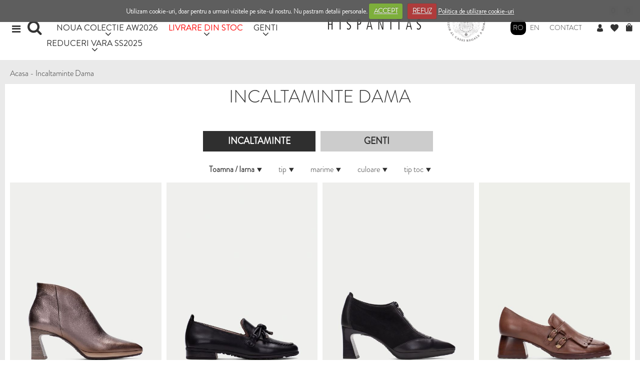

--- FILE ---
content_type: text/html; charset=UTF-8
request_url: https://www.hispanitas.ro/incaltaminte-dama/reduceri&sezon=TI
body_size: 28753
content:




<!DOCTYPE html PUBLIC "-//W3C//DTD XHTML 1.0 Transitional//EN"
"http://www.w3.org/TR/xhtml1/DTD/xhtml1-transitional.dtd">

<html lang="" xmlns="http://www.w3.org/1999/xhtml" xml:lang="">

<head>
<base href="https://www.hispanitas.ro/"/>
<title>Incaltaminte dama din piele naturala - Hispanitas </title>

<meta http-equiv="content-type"  content="text/html;charset=utf-8" />
<meta name="viewport" content="width=device-width, initial-scale=1">
<meta name="description" content="Cumpara acum incaltaminte de dama Hispanitas din colectiile anterioare la preturi promotionale. Reduceri si outlet Hispanitas"/><meta name="keywords" content=""/>
<meta name="author" content="Hispanitas Romania" />
<meta name="robots" content="NOODP"/>
<meta name="GOOGLEBOT"  content="index, follow" />
<meta name="revisit-after"  content="1 days" />
<meta name="rating"  content="General" />

<meta name="facebook-domain-verification" content="ntzpp7mbg1t64jojdrhvdbk8brzz0u" />


<link href="https://www.hispanitas.ro/jslibs/gallerific/flexslider.css" rel="stylesheet" type="text/css"/>
<link href="https://www.hispanitas.ro/cookieCuttr/cookiecuttr.css" rel="stylesheet" type="text/css"/>

<link href="https://www.hispanitas.ro/css/main.css?v=15" rel="stylesheet" type="text/css"/>

<link href="css/main2.css?v=15" rel="stylesheet" type="text/css"/>
 <link rel="stylesheet" type="text/css" href="css/style_common.css?v=15" />
  <link rel="stylesheet" type="text/css" href="css/style5.css?v=15" />
  
  
  
<link href="https://www.hispanitas.ro/css/pagination.css" rel="stylesheet" type="text/css"/>
<link href="https://www.hispanitas.ro/css/ui-lightness/jquery-ui-1.10.4.custom.css" rel="stylesheet" type="text/css"/>
<link rel="shortcut icon" href="https://www.hispanitas.ro/images/favicon.ico"/>
<link rel="icon" type="image/png" href="https://www.hispanitas.ro/images/favicon.png"/>

<link href="https://fonts.googleapis.com/css?family=Playfair+Display" rel="stylesheet" type="text/css">
<link href="https://fonts.googleapis.com/css?family=Redressed" rel="stylesheet" type="text/css" />
<link href="https://fonts.googleapis.com/css?family=Open+Sans:400,700" rel="stylesheet" type="text/css" />
<link href="jslibs/brandon_re.ttf" rel="stylesheet" type="text/css" />
<link href="jslibs/bootstrap-3.3.5-dist/css/bootstrap.min.css" rel="stylesheet" type="text/css" />
<link href="jslibs/icons.woff" rel="stylesheet" type="text/css" />
<link href="https://www.hispanitas.ro/jslibs/countdown/css/media.css" rel="stylesheet" type="text/css" />

<link href="jslibs/owl.carousel/owl-carousel/owl.carousel.css" rel="stylesheet" type="text/css" />
<link href="jslibs/owl.carousel/owl-carousel/owl.theme.css" rel="stylesheet" type="text/css" />



<link href="jslibs/photoswipe.css" rel="stylesheet" type="text/css" />
<link href="jslibs/default-skin.css" rel="stylesheet" type="text/css" />


<link href='https://fonts.googleapis.com/css?family=Open+Sans:400,300,700' rel='stylesheet' type='text/css'>
<link href="font-awesome-4.2.0/css/font-awesome.css" rel="stylesheet" type="text/css" /><script>
function loadRecaptchaScript()
{  
    var head = document.getElementsByTagName('head')[0];
    var script = document.createElement('script');
    script.type = 'text/javascript';
    script.onload = function() {
        grecaptcha.ready(function() {
            grecaptcha.execute('6LeTSt0qAAAAAJU3-lUTXHsD4_8PKWT_Mmbk2XHp', {action: 'validate_captcha'}).then(function(token) {
                $('[name="g-recaptcha-response"]').each(function(index,element){
                    $(element).val(token);
                });
            });
        });
    }
    script.src = "https://www.google.com/recaptcha/api.js?render=6LeTSt0qAAAAAJU3-lUTXHsD4_8PKWT_Mmbk2XHp";
    head.appendChild(script);

    setTimeout(function() {
        loadRecaptchaScript();
    }, 100000);
}

loadRecaptchaScript();

</script>


	<script type="text/javascript" src="https://www.hispanitas.ro/jslibs/jquery-1.11.3.min.js"></script>
	<script type="text/javascript" src="https://www.hispanitas.ro/jslibs/gen_validatorv4.js"></script>
	<script type="text/javascript" src="https://www.hispanitas.ro/jslibs/jquery.enablePlaceholder.min.js"></script>
	<script type="text/javascript" src="https://www.hispanitas.ro/jslibs/countdown/js/jquery.countdown.js"></script>
	<script type="text/javascript" src="https://www.hispanitas.ro/cookieCuttr/jquery.cookie.js"></script>
	<script type="text/javascript" src="https://www.hispanitas.ro/cookieCuttr/jquery.cookiecuttr.js"></script>
	
	<!-- <script type="text/javascript" src="jslibs/jquery-ui-1.10.4.custom.min.js"></script>  -->
	<script type="text/javascript" src="https://www.hispanitas.ro/jslibs/bootstrap-3.3.5-dist/js/bootstrap.js"></script>
	<script type="text/javascript" src="https://www.hispanitas.ro/jslibs/owl.carousel/owl-carousel/owl.carousel.js"></script>
	<!-- Bootstrap Validator -->
	<script type="text/javascript" src="https://www.hispanitas.ro/jslibs/bootstrap-validator/js/bootstrapValidator.min.js"></script>
	<script type="text/javascript" src="https://www.hispanitas.ro/jslibs/js-cookie-master/src/js.cookie.js"></script>
	
	<script type="text/javascript" src="https://www.hispanitas.ro/jslibs/photoswipe-ui-default.min.js"></script>	
	<script type="text/javascript" src="https://www.hispanitas.ro/jslibs/photoswipe.js"></script>	
	<script type="text/javascript" src="https://www.hispanitas.ro/jslibs/bootbox-4.4.0/bootbox.min.js"></script>

	


 <script>
 $(document).ready(function() {
	$.cookieCuttr({
		cookieDeclineButton: true,
		cookieAnalyticsMessage: "Utilizam cookie-uri, doar pentru a urmari vizitele pe site-ul nostru. Nu pastram detalii personale.",
		cookieAcceptButtonText: "ACCEPT",
		cookieDeclineButtonText: "REFUZ",
		cookieWhatAreLinkText: "Politica de utilizare cookie-uri",
		cookieWhatAreTheyLink: "politica_utilizare_cookie",
	});
	
 })
 </script>
 <script>
 if (jQuery.cookie('cc_cookie_accept') == "cc_cookie_accept"){
	
	!function(f,b,e,v,n,t,s)
	{if(f.fbq)return;n=f.fbq=function(){n.callMethod?
	n.callMethod.apply(n,arguments):n.queue.push(arguments)};
	if(!f._fbq)f._fbq=n;n.push=n;n.loaded=!0;n.version='2.0';
	n.queue=[];t=b.createElement(e);t.async=!0;
	t.src=v;s=b.getElementsByTagName(e)[0];
	s.parentNode.insertBefore(t,s)}(window,document,'script',
	'https://connect.facebook.net/en_US/fbevents.js');
	fbq('init', '233073580232226'); 
	
 }
</script>
<noscript><img height="1" width="1" border="0" alt="" style="display:none" src="https://www.facebook.com/tr?id=233073580232226&amp;ev=NoScript" /></noscript>
 <script>
 
	if (jQuery.cookie('cc_cookie_accept') == "cc_cookie_accept"){
		fbq('track', 'PageView', {});
	}
 
	function openRightMenu() {
		document.getElementById("rightMenu").style.width = "100%";
	}
	function closeRightMenu() {
		document.getElementById("rightMenu").style.width = "0";		
	}
	$(document).ready(function() {

		// start dropdown menu
		$(document).on("click",".mainMenuTopMobile .dropdown > a",function(event) {
	        event.preventDefault(); // Previne comportamentul implicit al link-ului

	        // Obține dropdown-ul asociat (următorul element .dropdown-menu)
	        var $dropdownMenu = $(this).next('.dropdown-menu');

	        // Închide toate celelalte meniuri dropdown
	        $('.mainMenuTopMobile .dropdown-menu').not($dropdownMenu).slideUp(); // Ascunde alte dropdown-uri
	        $('.mainMenuTopMobile .dropdown').not($(this).parent()).removeClass('active'); // Elimină clasa active

	        // Comută meniul curent
	        $dropdownMenu.slideToggle(); // Arată/ascunde meniul curent
	        $(this).parent().toggleClass('active'); // Adaugă/elimină clasa active
	    });
	    //end dropdown menu

	    // Închide toate meniurile dropdown dacă se face click în afara lor
	    $(document).click(function (event) {
	        if (!$(event.target).closest('.mainMenuTopMobile .dropdown').length) {
	            $('.mainMenuTopMobile .dropdown-menu').slideUp(); // Ascunde toate dropdown-urile
	            $('.mainMenuTopMobile .dropdown').removeClass('active'); // Elimină clasa active
	        }
	    });

		
		$("#search-input").keypress(function( event ) {
			
			var val = $("#search-input").val();
			
			if(event.which == 13){
				$.ajax({
					type: "POST",
					url: "ajax/topsearch.php",
					data: {val:val},
					cache: false,
					dataType: "html"
				  }).done(function(msg) {
						
						$("#results").show();
						$("#results").html(msg);
					
					
				  });
				
			}
				
		});
		$("#lupa_topsearch").click(function( ) {
			
			var val = $("#search-input").val();
			
			
			$.ajax({
				type: "POST",
				url: "ajax/topsearch.php",
				data: {val:val},
				cache: false,
				dataType: "html"
			  }).done(function(msg) {
					
					$("#results").show();
					$("#results").html(msg);
				
				
			  });
				
			
				
		});
	});
</script>
<script>
	 
	$(function(){
	 
		$(document).on( "scroll", function(){
	 
			if ($(window).scrollTop() > 100) {
				$(".scroll-top-wrapper").addClass("show");
			} else {
				$(".scroll-top-wrapper").removeClass("show");
			}
		});
	 
		$(".scroll-top-wrapper").on("click", scrollToTop);
	});
	 
	function scrollToTop() {
		verticalOffset = typeof(verticalOffset) != "undefined" ? verticalOffset : 0;
		element = $("body");
		offset = element.offset();
		offsetTop = offset.top;
		$("html, body").animate({scrollTop: offsetTop}, 500, "linear");
	}
	</script>

		
<script>
 $(function () {
  $('[data-toggle="tooltip"]').tooltip()
});

$(function(){
 
	$(document).on( "scroll", function(){
 
		if ($(window).scrollTop() > 100) {
			$(".scroll-top-wrapper").addClass("show");
			$(".top-transparent").addClass("alb-transparent");
		} 
		
		else {
		   
			$(".scroll-top-wrapper").removeClass("show");
			$(".top-transparent").removeClass("alb-transparent");
		}
	});});

/////////////////////////////
////
//// cookie pagina comanda 
////
////////////////////////////////


		
		 // Set a cookie that holds the scroll position.
		 $(document).ready(function() {
			if (jQuery.cookie("cc_cookie_accept") == "cc_cookie_accept"){	
				$.cookie("scroll", 0);
			}	
		 	});	
		 
///////////////////////////////////////
/////
///// validari logare
/////
///////////////////////////////////////
$(document).ready(function() {


	
	
	$("#login").bootstrapValidator({
			framework: "bootstrap",
			live: "disabled",
			icon: {
				valid: "glyphicon glyphicon-ok",
				invalid: "glyphicon glyphicon-remove",
				validating: "glyphicon glyphicon-refresh"
			},
			fields: {
				"user_email": {
					validators: {
					
						notEmpty: {
							message:"Completeaza campul"
						},
						
						remote:{
							message: "Date de logare incorecte",
							url: "ajax/user-autentificare-checkexist.php"
						}
					
					}
				},
		
				"user_password": {
					validators: {
						notEmpty: {
							message: 'Completeaza campul'
						},
						remote:{
							message: "Date de logare incorecte",
							url: "ajax/parola-autentificare-checkexist.php",
							data: function(validator, $field, value) {
								// validator is FormValidation instance
								// $field is the field element
								// value is the field value

								// Return an object
								return {
									user_password: $("#pwd").val(),
									user_email: $("#usr").val()
								};
							}
						}
							
						
					}
				}
				
			}
			
		});	
		
		

	// $("#autentifia-btn").click(function(){
		
		
		// //$("#login").data('bootstrapValidator').validate();
		// $("#login").submit();
		// //$("#login").submit();
				
	// });	

	///////////////////////////////////////
	/////
	///// validari logare pagina comanda
	/////
	///////////////////////////////////////
		$("#autentifica-comanda").click(function(){
		// $(document).on( "click",'#autentifica-comanda', function(){
			$("#login-comanda").bootstrapValidator({
				framework: "bootstrap",
				live: "disabled",
				icon: {
					valid: "glyphicon glyphicon-ok",
					invalid: "glyphicon glyphicon-remove",
					validating: "glyphicon glyphicon-refresh"
				},
				fields: {
					"user_email": {
						validators: {
							notEmpty: {
								message: "Completeaza campul"
							},
							
							remote:{
								message: "Date de logare incorecte",
								url: "ajax/user-autentificare-checkexist.php"
							}
						
						}
					},
					"user_password": {
						validators: {
							notEmpty: {
								message: 'Completeaza campul'
							},
							remote:{
								message: "Date de logare incorecte",
								url: "ajax/parola-autentificare-checkexist.php",
								data: function(validator, $field, value) {
									// validator is FormValidation instance
									// $field is the field element
									// value is the field value

									// Return an object
									return {
										user_password: $("#pwd1").val(),
										user_email: $("#usr1").val()
									};
								}
							}
								
							
						}
					}
				
					
				}
			});	
			
			$("#login-comanda").submit();

					
		});	

});	

$(document).on( "click",'#change_passw', function(){
	$("#edit_parola").bootstrapValidator({
		framework: "bootstrap",
		icon: {
			valid: "glyphicon glyphicon-ok",
			invalid: "glyphicon glyphicon-remove",
			validating: "glyphicon glyphicon-refresh"
		},
		fields: {
			"password": {
				validators: {
					
					
					remote:{
						message: "Parola incorecta",
						url: "ajax/verifica-parola-confirma-parola.php"
					}
				
				}
			},
	
			"new_pass": {
				validators: {
				
						notEmpty: {
						message: 'Completeaza campul'
					}
						
					
				}
			},

			"confirm_pass": {
				validators: {
					notEmpty: {
						message: 'Completeaza campul'
					},
					identical: {
									field: "new_pass",
									message: "Parolele nu coincid"
								}	
						
					
				}
			}
			
		}
	});	

			
});		


$(document).ready(function() {







	$(document).on("click",".close-inregistrare",function(){
			$('#myModalSucces').modal('hide');
			//window.location = "https://www.hispanitas.ro/incaltaminte-dama";
	});
	
///////////////////////////////////////
/////
///// validari inregistrare comanda
/////
///////////////////////////////////////	
		
		
	$("#reg_submit_comanda").on("click", function(){
		
		$("#register-comanda").bootstrapValidator({
			framework: "bootstrap",
			icon: {
				valid: "glyphicon glyphicon-ok",
				invalid: "glyphicon glyphicon-remove",
				validating: "glyphicon glyphicon-refresh"
			},
			fields: {
				"reg_nume": {
					validators: {
						notEmpty: {
							message: "Completeaza campul"
						}
					
					}
				},
								
				"reg_email": {
					trigger: 'blur',
					validators: {
						notEmpty: {
							message: 'Completeaza campul'
						},
						emailAddress: {
							message: 'Adresa de email invalida'
						},
						remote:{
							message: "Adresa de email exista deja",
							url: "ajax/parola-checkexist.php"
						}
						
					}
				},
				"reg_passtxt": {
					validators: {
						notEmpty: {
							message: 'Completeaza campul'
						}
							
						
					}
				},
				"reg_confirm_passtxt": {
					trigger: 'blur',
					validators: {
						notEmpty: {
							message: 'Completeaza campul'
						},	

						identical: {
							field: "reg_passtxt",
							message: "Parolele nu coincid"
						}									
						
					}
				},
				"gdpr_formular_register2": {
					validators: {
						notEmpty: {
							message: 'Completeaza campul'
						}
							
						
					}
				},	
				"gdpr_tc_pc_register2": {
					validators: {
						notEmpty: {
							message: 'Completeaza campul'
						}
							
						
					}
				},
				 // "secure": {
					// trigger: 'blur',
					// validators: {
						// notEmpty: {
							// message: 'Completeaza campul'
						// },
						
						// remote:{
							// message: "Codul nu este valid",
							// url: "ajax/cod-captcha.php"
						// }
					// }	
				// }
				
			}
		});	
	});	
			
///////////////////////////////////////
/////
///// validari inregistrare
/////
///////////////////////////////////////	

		
	$("#reg_submit").on("click", function(){
	
		$("#register").bootstrapValidator({
			framework: "bootstrap",
			icon: {
				valid: "glyphicon glyphicon-ok",
				invalid: "glyphicon glyphicon-remove",
				validating: "glyphicon glyphicon-refresh"
			},
			fields: {
				"reg_nume": {
					validators: {
						notEmpty: {
							message: "Completeaza campul"
						}
					
					}
				},
		
							
				 "reg_email": {
					trigger: 'blur',
					validators: {
						notEmpty: {
							message: 'Completeaza campul'
						},
						emailAddress: {
							message: 'Adresa de email invalida'
						},
						remote:{
							message: "Adresa de email exista deja",
							url: "ajax/parola-checkexist.php"
						}
						
					}
				},
				"reg_passtxt": {
					validators: {
						notEmpty: {
							message: 'Completeaza campul'
						},
						
					}
				},
				"reg_confirm_passtxt": {
					trigger: 'blur',
					validators: {
						notEmpty: {
							message: 'Completeaza campul'
						},	

						identical: {
							field: "reg_passtxt",
							message: "Parolele nu coincid"
						}									
						
					}
				},
				"gdpr_formular_register": {
					validators: {
						notEmpty: {
							message: 'Completeaza campul'
						}
							
						
					}
				},				
				"gdpr_tc_pc_register": {
					validators: {
						notEmpty: {
							message: 'Completeaza campul'
						}
							
						
					}
				},
				 // "secure": {
					// trigger: 'blur',
					// validators: {
						// notEmpty: {
							// message: 'Completeaza campul'
						// },
						
						// remote:{
							// message: "Codul nu este valid",
							// url: "ajax/cod-captcha.php"
						// }
					// }	
				// }
			
			}
		});
		
		// if (grecaptcha.getResponse() == "")
		// {
			// document.getElementById('valid-cap').innerHTML="<div style='background-color: #d73d31;height: 45px;width: 100%;color: #fff !important;font-size: 16px !important; position: relative !important;padding-left:20px;padding-top:15px'>Bifeaza campul nu sunt robot!</div>";
			// return false;
		// }
		// else
		// {
			 // document.getElementById('valid-cap').innerHTML="";
			// return true; 
		// }
		/*
		if (grecaptcha.getResponse() == "")
			{
				document.getElementById('valid-cap').innerHTML="<div style='background-color: #d73d31;height: 45px;width: 100%;color: #fff !important;font-size: 16px !important; position: relative !important;padding-left:20px;padding-top:15px'>Bifeaza campul nu sunt robot!</div>";
				return false;
			}
			else
			{
				 document.getElementById('valid-cap').innerHTML="";
				return true; 
			}
		*/
		
		if($("#register_hiddenRecaptcha").val() != "")
		{
			document.getElementById('valid-cap').innerHTML="";
			return true; 
		}
		else
		{
			document.getElementById('valid-cap').innerHTML="<div style='background-color: #d73d31;height: 45px;width: 100%;color: #fff !important;font-size: 16px !important; position: relative !important;padding-left:20px;padding-top:15px'>Bifeaza campul nu sunt robot!</div>";
			return false;
		}
	});				
	
		
	$("#submit_forget").on("click", function(){
	
		$("#recover").bootstrapValidator({
			framework: "bootstrap",
			icon: {
				valid: "glyphicon glyphicon-ok",
				invalid: "glyphicon glyphicon-remove",
				validating: "glyphicon glyphicon-refresh"
			},
			fields: {
							
				 "forget_email": {
					trigger: 'blur',
					validators: {
						notEmpty: {
							message: 'Completeaza campul'
						},
						emailAddress: {
							message: 'Adresa de email invalida'
						}
						
					}
				},
				
				 "secure1": {
					trigger: 'blur',
					validators: {
						notEmpty: {
							message: 'Completeaza campul'
						},
						
						remote:{
							message: "Codul nu este valid",
							url: "ajax/cod-captcha-recuperare-parola.php"
						}
					}	
				}
			
			}
		});
	});				
		
//validare inscriere newsletter		
	$("#abonare_newsletter").on("click", function(){
	
		$("#inregistrare_newsletter").bootstrapValidator({
			framework: "bootstrap",
			icon: {
				valid: "glyphicon glyphicon-ok",
				invalid: "glyphicon glyphicon-remove",
				validating: "glyphicon glyphicon-refresh"
			},
			fields: {
							
				 "nume_newsletter": {
					trigger: 'blur',
					validators: {
						notEmpty: {
							message: 'Completeaza campul'
						}
						
					}
				},
				"email_newsletter": {
					trigger: 'blur',
					validators: {
						notEmpty: {
							message: 'Completeaza campul'
						},
						emailAddress: {
							message: 'Adresa de email invalida'
						}
						
					}
				},
				 "gdpr_newsletter_bottom": {
					validators: {
						notEmpty: {
							message: 'Completeaza campul'
						}
						
					}
				},
				 // "secure1": {
					// trigger: 'blur',
					// validators: {
						// notEmpty: {
							// message: 'Completeaza campul'
						// },
						
						// remote:{
							// message: "Codul nu este valid",
							// url: "ajax/cod-captcha-recuperare-parola.php"
						// }
					// }	
				// }
			
			}
		});
					// if (grecaptcha.getResponse() == "")
				// {
					// document.getElementById('valid-cap').innerHTML="<div style='background-color: #d73d31;height: 45px;width: 100%;color: #fff !important;font-size: 16px !important; position: relative !important;padding-left:20px;padding-top:15px'>Bifeaza campul nu sunt robot!</div>";
					// return false;
				// }
				// else
				// {
					 // document.getElementById('valid-cap').innerHTML="";
					// return true; 
				// }
		// if($("#newsletter_hiddenRecaptcha").val() != "")
		// {
		// 	document.getElementById('valid-cap').innerHTML="";
		// 	return true; 
		// }
		// else
		// {
		// 	document.getElementById('valid-cap').innerHTML="<div style='background-color: #d73d31;height: 45px;width: 100%;color: #fff !important;font-size: 16px !important; position: relative !important;padding-left:20px;padding-top:15px'>Bifeaza campul nu sunt robot!</div>";
		// 	return false;
		// }
	});				
	

	
				$("#edit_date").bootstrapValidator({
					framework: "bootstrap",
					icon: {
						valid: "glyphicon glyphicon-ok",
						invalid: "glyphicon glyphicon-remove",
						validating: "glyphicon glyphicon-refresh"
					},
					fields: {
						"nume": {
							validators: {
								notEmpty: {
									message: "Completeaza campul"
								}
							
							}
						},
						"telefon": {
									validators: {
										notEmpty: {
											message: "Completeaza campul"
										}
									
									}
								},
				
						"cnp": {
							validators: {
								notEmpty: {
									message: 'Completeaza campul'
								}
									
								
							}
						},
				
						"serie": {
							validators: {
								notEmpty: {
									message: 'Completeaza campul'
								}
									
								
							}
						},
				
						"numar": {
							validators: {
								notEmpty: {
									message: 'Completeaza campul'
								}
									
								
							}
						}
						
					}
				});
				
				
				$("#edit_date2").bootstrapValidator({
					framework: "bootstrap",
					icon: {
						valid: "glyphicon glyphicon-ok",
						invalid: "glyphicon glyphicon-remove",
						validating: "glyphicon glyphicon-refresh"
					},
					fields: {
						"nume": {
							validators: {
								notEmpty: {
									message: "Completeaza campul"
								}
							
							}
						},
						"telefon": {
									validators: {
										notEmpty: {
											message: "Completeaza campul"
										}
									
									}
								},
				
						"delegat": {
							validators: {
								notEmpty: {
									message: 'Completeaza campul'
								}
									
								
							}
						},
				
						"tel_delegat": {
							validators: {
								notEmpty: {
									message: 'Completeaza campul'
								}
									
								
							}
						},
				
						"cnp": {
							validators: {
								notEmpty: {
									message: 'Completeaza campul'
								}
									
								
							}
						},
				
						"serie": {
							validators: {
								notEmpty: {
									message: 'Completeaza campul'
								}
									
								
							}
						}
						
					}
				});
				
				$("#edit_adresa_livrare").bootstrapValidator({
					framework: "bootstrap",
					icon: {
						valid: "glyphicon glyphicon-ok",
						invalid: "glyphicon glyphicon-remove",
						validating: "glyphicon glyphicon-refresh"
					},
					fields: {
						"strada": {
							validators: {
								notEmpty: {
									message: "Completeaza campul"
								}
							
							}
						},
						"oras": {
									validators: {
										notEmpty: {
											message: "Completeaza campul"
										}
									
									}
								},
				
						"numar": {
							validators: {
								notEmpty: {
									message: 'Completeaza campul'
								}
									
								
							}
						},
				
						"judet": {
							validators: {
								notEmpty: {
									message: 'Completeaza campul'
								}
									
								
							}
						}
						
					}
				});
				
			

		$("#info").on("show.bs.modal", function(){
		

		});
	
/*  cand se da click pe cos apare un div cu produsele din cos*/	

	$(".icon-gen_bolsa").click(function(){	
		window.scrollTo(0, 0);
		var width=$( window ).width();
		var height=$( window ).height();
		height = height - (0.15 * height);
		if(width < 768) 
		{
			$(".div-produse-cos-mic").show();
			$(".div-cos-right").css("height",height+"px");
		}
		else
		{
			$(".div-produse-cos-mic").hide();
			$(".div-cos-right").css(height+"px");
			  window.location = "comanda";
		}
	//	$(".meniu-down").hide();
	});	
	
	$( window ).resize(function() {
		var width=$( window ).width();
		var height=$( window ).height();
		height = height - (0.15 * height);
		if(width < 768) 
		{
			$(".div-cos-right").css("height",height+"px");
			// $(".div-produse-cos-mic").show();
		}
		else
		{
			$(".div-cos-right").css("height",height+"px");
			$(".div-produse-cos-mic").hide();
		}
	});
	
	$(".cos-clasa").on("click", function(){
	
		$(".div-produse-cos-mic").hide();
	//	$(".meniu-down").hide();
	});		
	$(".cos_stanga").on("click", function(){
	
		$(".div-produse-cos-mic").hide();
	//	$(".meniu-down").hide();
	});	
	
/**/			
	$(document).on("click", ".cerrar", function(){	
		$(".bara").hide();
		$(".meniu-down").hide();
		
		
	});	
	
	$(document).on("click", ".cerrar-prod", function(){	
		$(".bara").hide();
		$(".meniu-down-prod").hide();
		
		
	});	
	$(document).on("click", ".cerrar-colectie", function(){	
		$(".bara").hide();
		$(".meniu-down-colectie").hide();
		
		
	});	
	
	$(document).on("click", ".prod_2", function(){	
			
			
			$(".nr_prod").removeClass("col-sm-4  col-md-4");
			$(".nr_prod").addClass("col-sm-6  col-md-6");
			$(".view").removeClass("div-produs-col");
			$(".view").addClass("div-produs-col-2");
			var prod =$(".view-fifth").find("#prod_2");
			prod.removeClass("p1");
			prod.addClass("p3");
			
			prod.removeClass("marime-prod");
			prod.addClass("marime-prod-2");
			
			var prod2 =$(".mask").find("#prod_22");
			prod2.removeClass("marime-prod-1");
			prod2.addClass("marime-prod-12");
			
			$(this).addClass("selected_black");
			$(".prod_4").removeClass("selected_black");
			
			
	});		
	
	$(document).on("click", ".prod_4", function(){	
			$(".nr_prod").removeClass("col-sm-6  col-md-6");
			$(".nr_prod").addClass("col-sm-4  col-md-4");
			
			$(".view").removeClass("div-produs-col-2");
			$(".view").addClass("div-produs-col");
			
			var prod =$(".view-fifth").find("#prod_2");
			prod.removeClass("p3");
			prod.addClass("p1");
			
			prod.removeClass("marime-prod-2");
			prod.addClass("marime-prod");
		
		var prod2 =$(".mask").find("#prod_22");
			prod2.removeClass("marime-prod-12");
			prod2.addClass("marime-prod-1");
			
			$(this).addClass("selected_black");
			$(".prod_2").removeClass("selected_black");
	});	
	
	$(document).on("click", ".lang2", function(){	
			
			
			$(this).addClass("lang_black");
			$(".lang1").removeClass("lang_black");
			
			
	});	

	/*
	$(document).on("click", ".cerrar-video", function(){	
		$(".video_popup_window").hide();
	});	
	*/

	
	$(document).on("click", "#bars-general", function(){	
		$(".bara").toggle();
		$(".meniu-down").toggle();
		var width =$( window ).width();
		var height=$( window ).height();
		height = height - (0.1 * height);
		//console.log(height);
		if(width < 773)
		{
		
		//$(".meniu-grey").css("z-index","888");	
		$(".meniu-grey").css("z-index","888");

		$(".meniu-grey").css("height",height+"px");
		$(".pie").hide();	
		$(".pie_mic").show();
			
			
		}
		else
		{
			$(".meniu-grey").css("height",height+"px");
			$(".pie_mic").hide();
		}
		
	});	
	
	$( window ).resize(function() {
	
		var width =$( window ).width();
		var height=$( window ).height();
		height = height - (0.1 * height);
		//console.log(height);
		if(width < 773)
		{
		
			$(".meniu-grey").css("z-index","888");	
			
			$(".meniu-grey").css("height",height+"px");
			
			$(".pie").hide();
			
			$(".pie_mic").show();
			
		}
		else
		{
			$(".fa-bars").show();
			$(".icon-gen_bolsa").show();
			$(".icon-gen_corazon").show();
			$(".icon-gen_user").show();
			$(".pie").show();
			$(".pie_mic").hide();
			
			 $(".meniu-grey").css("height",height+"px");
		}
		
	});	
	
	//pagina produs meniu top
	$(document).on("click", "#bars-prod", function(){	
		$(".bara").toggle();
		$(".meniu-down-prod").toggle();
		var width =$( window ).width();
		var height=$( window ).height();
		height = height - (0.1 * height);
		if(width < 768)
		{
		//alert("test");
		$(".meniu-grey-prod").css("z-index","888");
			
		$(".meniu-grey").css("height",height+"px");
		
		$(".pie").hide();	
		$(".pie_mic").show();
			
			
		}
		else
		{
			$(".pie_mic").hide();
			
			$(".meniu-grey").css("height",height+"px");
			
		}
		
	});	

	$(document).on("click", "#bars-prod-fara-xs", function(){	
		$(".bara").toggle();
		$(".meniu-down-prod").toggle();
		var width =$( window ).width();
		var height=$( window ).height();
		height = height - (0.1 * height);
		if(width < 768)
		{
		//alert("test");
		$(".meniu-grey-prod").css("z-index","888");
		$
		
		$(".meniu-grey").css("height",height+"px");
		
		$(".pie").hide();	
		$(".pie_mic").show();
			
			
		}
		else
		{
			$(".pie_mic").hide();
			
			
			$(".meniu-grey").css("height",height+"px");
		}
		
	});	

	
	//end pag prod	
	
	//pagina colectie meniu top
		$(document).on("click", "#bars-colectie", function(){	
		$(".bara").toggle();
		$(".meniu-down-colectie").toggle();
		var width =$( window ).width();
		var height=$( window ).height();
		height = height - (0.1 * height);
		if(width < 768)
		{
		//alert("test");
		$(".meniu-grey-prod-colectie").css("z-index","888");
		// $(".meniu-grey-prod").addClass("hidden-xs ");
		// $(".meniu-grey-prod").addClass("hidden-sm ");
		
		$(".meniu-grey").css("height",height+"px");
		$(".meniu-grey-prod-colectie").css("height",height+"px");
			$(".pie").hide();	
			$(".pie_mic").show();
			
			
		}
		else
		{
			$(".pie_mic").hide();
			 $(".meniu-grey").css("height",height+"px");
			 $(".meniu-grey-prod-colectie").css("height",height+"px");
		}
		
	});	

	
	//end pag colectie
	
	
	
	
	
	
	$( window ).resize(function() {
		var width =$( window ).width();
		if(width > 746)
		{
			$(".modal-info").modal('hide') ;  
		}
	});
	
	$(".edit_date_contact").click( function(){	
		window.scrollTo(10,10);
		$(".edit_date").show();
		$(".edit_date_contact").hide();
		
	});	

	$("#cancel").click(function(){	
		$(".edit_date").hide();
		$(".edit_date_contact").show();
		
	});	
	$("#cancel2").click(function(){	
		$(".edit_date").hide();
		$(".edit_date_contact").show();
		
	});		

	$("#add_address").click( function(){	
		$("#edit_adresa_livrare").show();
		$("#adresa_noua").show();
		$(".icon-user_plus").hide();
		
		
	});	

	$("#cancel_livrare").click( function(){	
	window.scrollTo(100,100);
		$("#edit_adresa_livrare").hide();
		$("#adresa_noua").hide();
		$(".icon-user_plus").show();
	});	
	
	$(document).on("click", ".schimba_parola", function(){	
		$("#edit_parola").show();
		$("#schimba-parola-title").show();
		$(".schimba_parola").hide();
		
		
	});	

	$(document).on("click", "#cancel_passw", function(){	
		$(".schimba_parola").show();
		$("#schimba-parola-title").hide();
		$("#edit_parola").hide();
		
	});		
	
	
	
	
	$(document).on("click", ".radio_pf", function(event){	
	
		event.preventDefault();
		
		var value_pf=$(this).val();
		
		if(value_pf=='fizica')
		{
		
			$("#edit_date").show();
			$("#edit_date2").hide();
		}
		else
		{
			$("#edit_date2").show();
			$("#edit_date").hide();
		}
		
	});	
	
	$(document).on("click", ".radio_pj", function(event){	
	
		event.preventDefault();
		
		var value_pj=$(this).val();
		
		if(value_pj=='juridica')
		{
			$("#edit_date2").show();
			$("#edit_date").hide();
		}
		else
		{
			$("#edit_date").show();
			$("#edit_date2").hide();
		}
		
	});	
	

	$(document).on("change","#judet",function(){
		var idjudet=$(this).val();
		//alert(idjudet);
		// var id_produs = $(this).attr("id");	
		// var id_produs_zoom = $(this).parent().find(".prod_zoom").val();
				
			$.ajax({
					url: "ajax/oras.php",
					data: { 
						idjudet: idjudet,
						},
					dataType: "html",
					type: "post",
					success: function(msg){
				
					$("#oras").html(msg);
					
					},
					error: function(){
						alert("error");
					}
			});
			
	});
	
	$(document).on('mouseenter mouseleave', '.outlet_menu', function (ev) {
		
		if(ev.type == "mouseenter")
		{
			var this_position = $(this).position();
			$(".div-gri-top").css("left", (this_position.left - 0) + "px");
			$(".div-gri-top").show();
			$(".outlet_menu").addClass("bg-gri");
		}
		else
		{
			$(".div-gri-top").css("left", "0px");
			$(".div-gri-top").hide();
			$(".outlet_menu").removeClass("bg-gri");
		}
		
	});
	
	$(document).on('mouseenter mouseleave', '.cos-top', function (ev) {
		
		if(ev.type == "mouseenter")
		{
			var this_position = $(this).position();
			
			$.ajax({
				url: 'ajax/cos.afiseaza.php',
				dataType: 'json',
				type: 'post',
				success: function(msg){
					
					$('.cart-count').html(msg.all_cantitate);
					if(msg.continut != "")
					{
						$(".div-gri-cos").html(msg.continut);
						$(".div-gri-cos").css("left", (this_position.left - 350) + "px");
						$(".div-gri-cos").css("top", (this_position.top + 15) + "px");
						$(".div-gri-cos").show();
					}
					
				},
				error: function(){
					//alert("error");
				}
			});

		}
		else
		{
			$(".div-gri-cos").css("left", "0px");
			$(".div-gri-cos").hide();
		}
		
	});
	
	/* filtru pagina colectie*/	
	$(document).on("click", ".li-down-cat", function(){

		$(".div-gri").hide();

		
		if($(".div-gri-cat").hasClass("test3"))
		{
			$(".div-gri-cat").hide();
			
			$(".div-gri").removeClass("test3");
			
			$(".li-down").removeClass("li-down-hover");
		}
		else
		{
			$(".div-gri-cat").show();
			
			$(".div-gri").removeClass("test3");
			$(".div-gri-cat").addClass("test3");
			
			$(".li-down").removeClass("li-down-hover");
			$(this).addClass("li-down-hover");
		}
				
	});	

	$(document).on("click", ".li-down-sezon", function(){

	$(".div-gri").hide();
		
		
		if($(".div-gri-sezon").hasClass("test3"))
		{
			$(".div-gri-sezon").hide();
			$(".div-gri").removeClass("test3");
			
			$(".li-down").removeClass("li-down-hover");
		}
		else
		{
			$(".div-gri-sezon").show();
			
			$(".div-gri").removeClass("test3");
			$(".div-gri-sezon").addClass("test3");
			
			$(".li-down").removeClass("li-down-hover");
			$(this).addClass("li-down-hover");
		}
				
	});	
	
	$(document).on("click", ".li-down-sezon-top", function(){

	$(".div-gri").hide();
		
		
		if($(".div-gri-sezon-top").hasClass("test3"))
		{
			$(".div-gri-sezon-top").hide();
			$(".div-gri").removeClass("test3");
			
			$(".li-down").removeClass("li-down-hover");
		}
		else
		{
			$(".div-gri-sezon-top").show();
			
			$(".div-gri").removeClass("test3");
			$(".div-gri-sezon-top").addClass("test3");
			
			$(".li-down").removeClass("li-down-hover");
			$(this).addClass("li-down-hover");
		}
				
	});	

	
	$(document).on("click", ".li-down-type", function(){

		$(".div-gri").hide();

		
		if($(".div-gri-type").hasClass("test3"))
		{
			$(".div-gri-type").hide();
			
			$(".div-gri").removeClass("test3");
			
			$(".li-down").removeClass("li-down-hover");
		}
		else
		{
			$(".div-gri-type").show();
			
			$(".div-gri").removeClass("test3");
			$(".div-gri-type").addClass("test3");
			
			$(".li-down").removeClass("li-down-hover");
			$(this).addClass("li-down-hover");
		}
				
	});			
	
	$(document).on("click", ".li-down-type-top", function(){

		$(".div-gri").hide();

		
		if($(".div-gri-type-top").hasClass("test3"))
		{
			$(".div-gri-type").hide();
			
			$(".div-gri").removeClass("test3");
			
			$(".li-down").removeClass("li-down-hover");
		}
		else
		{
			$(".div-gri-type-top").show();
			
			$(".div-gri").removeClass("test3");
			$(".div-gri-type-top").addClass("test3");
			
			$(".li-down").removeClass("li-down-hover");
			$(this).addClass("li-down-hover");
		}
				
	});			

		
	$(document).on("click", ".li-down-size", function(){

	$(".div-gri").hide();
		
		
		if($(".div-gri-size").hasClass("test3"))
		{
			$(".div-gri-size").hide();
			$(".div-gri").removeClass("test3");
			
			$(".li-down").removeClass("li-down-hover");
		}
		else
		{
			$(".div-gri-size").show();
			
			$(".div-gri").removeClass("test3");
			$(".div-gri-size").addClass("test3");
			
			$(".li-down").removeClass("li-down-hover");
			$(this).addClass("li-down-hover");
		}
				
	});	
	
	$(document).on("click", ".li-down-size-top", function(){

	$(".div-gri").hide();
		
		
		if($(".div-gri-size-top").hasClass("test3"))
		{
			$(".div-gri-size-top").hide();
			$(".div-gri").removeClass("test3");
			
			$(".li-down").removeClass("li-down-hover");
		}
		else
		{
			$(".div-gri-size-top").show();
			
			$(".div-gri").removeClass("test3");
			$(".div-gri-size-top").addClass("test3");
			
			$(".li-down").removeClass("li-down-hover");
			$(this).addClass("li-down-hover");
		}
				
	});	
	
	$(document).on("click", ".li-down-colour", function(){

	$(".div-gri").hide();
		
		
		if($(".div-gri-colour").hasClass("test3"))
		{
			$(".div-gri-colour").hide();
			$(".div-gri").removeClass("test3");
			
			$(".li-down").removeClass("li-down-hover");
		}
		else
		{
			$(".div-gri-colour").show();
			
			$(".div-gri").removeClass("test3");
			$(".div-gri-colour").addClass("test3");
			
			$(".li-down").removeClass("li-down-hover");
			$(this).addClass("li-down-hover");
		}
				
	});	
	
	$(document).on("click", ".li-down-colour-top", function(){

	$(".div-gri").hide();
		
		
		if($(".div-gri-colour-top").hasClass("test3"))
		{
			$(".div-gri-colour-top").hide();
			$(".div-gri").removeClass("test3");
			
			$(".li-down").removeClass("li-down-hover");
		}
		else
		{
			$(".div-gri-colour-top").show();
			
			$(".div-gri").removeClass("test3");
			$(".div-gri-colour-top").addClass("test3");
			
			$(".li-down").removeClass("li-down-hover");
			$(this).addClass("li-down-hover");
		}
				
	});	
	
	$(document).on("click", ".li-down-heel", function(){

	$(".div-gri").hide();
		
		
		if($(".div-gri-heel").hasClass("test3"))
		{
			$(".div-gri-heel").hide();
			$(".div-gri").removeClass("test3");
			
			$(".li-down").removeClass("li-down-hover");
		}
		else
		{
			$(".div-gri-heel").show();
			
			$(".div-gri").removeClass("test3");
			$(".div-gri-heel").addClass("test3");
			
			$(".li-down").removeClass("li-down-hover");
			$(this).addClass("li-down-hover");
		}
				
	});		
	
	$(document).on("click", ".li-down-heel-top", function(){

	$(".div-gri").hide();
		
		
		if($(".div-gri-heel-top").hasClass("test3"))
		{
			$(".div-gri-heel-top").hide();
			$(".div-gri").removeClass("test3");
			
			$(".li-down").removeClass("li-down-hover");
		}
		else
		{
			$(".div-gri-heel-top").show();
			
			$(".div-gri").removeClass("test3");
			$(".div-gri-heel-top").addClass("test3");
			
			$(".li-down").removeClass("li-down-hover");
			$(this).addClass("li-down-hover");
		}
				
	});		
	
	$(document).on("click", ".li-down-sort", function(){

	$(".div-gri").hide();
		
		
		if($(".div-gri-sort").hasClass("test3"))
		{
			$(".div-gri-sort").hide();
			$(".div-gri").removeClass("test3");
			
			$(".li-down").removeClass("li-down-hover");
		}
		else
		{
			$(".div-gri-sort").show();
			
			$(".div-gri").removeClass("test3");
			$(".div-gri-sort").addClass("test3");
			
			$(".li-down").removeClass("li-down-hover");
			$(this).addClass("li-down-hover");
		}
				
	});	
	
	$(document).on("click", ".li-down-sort-top", function(){

	$(".div-gri").hide();
		
		
		if($(".div-gri-sort-top").hasClass("test3"))
		{
			$(".div-gri-sort-top").hide();
			$(".div-gri").removeClass("test3");
			
			$(".li-down").removeClass("li-down-hover");
		}
		else
		{
			$(".div-gri-sort-top").show();
			
			$(".div-gri").removeClass("test3");
			$(".div-gri-sort-top").addClass("test3");
			
			$(".li-down").removeClass("li-down-hover");
			$(this).addClass("li-down-hover");
		}
				
	});	
	
	
	
	/*end filtru pagina colectie*/		
	
		$("#owl-demo1").owlCarousel({
		 
			autoPlay: 3000, //Set AutoPlay to 3 seconds
			 
			
			pagination:true,
			
			
			slideSpeed : 300,
			paginationSpeed : 400,
			singleItem:true
 
		});
     		
		$('.tab1 a').click(function (e) {
		  e.preventDefault()
		  $(this).tab('show')
		});		
		
		$("#owl-demo2").owlCarousel({
		 
			autoPlay: 3000, //Set AutoPlay to 3 seconds
			loop:true,
		itemsCustom : [
			[0, 1],
			[450, 2],
			[600, 2],
			[700, 3],
			[1000, 4],
			[1200, 4],
			[1400, 4],
			[1600, 4]
		  ],
			pagination:false
		});
			  var owl2 = $("#owl-demo2");
		  
		  $(".next").click(function(){
			owl2.trigger('owl.next');
		  });
		  $(".prev").click(function(){
			owl2.trigger('owl.prev');
		  });
		$("#owl-demo3").owlCarousel({
		 
			autoPlay: 3000, //Set AutoPlay to 3 seconds
			loop:true,
			itemsCustom : [
			[0, 1],
			[450, 1],
			[600, 1],
			[700, 1],
			[1000, 2],
			[1200, 2],
			[1400, 2],
			[1600, 2]
		  ],
			pagination:false
		});
		  var owl = $("#owl-demo3");
		  
		  $(".next").click(function(){
			owl.trigger('owl.next');
		  })
		  $(".prev").click(function(){
			owl.trigger('owl.prev');
		  })
     		
		$('.tab1 a').click(function (e) {
		  e.preventDefault()
		  $(this).tab('show')
		});
			


	
});


$(document).ready(function(){
		// Hide the Modal
	$(".tst").click(function(e){
	//alert("fdsdf");
		$("#myModal").modal("hide");
		
		e.preventDefault();
		
		$('#myModalLogin').modal('show');
		
		 // setTimeout(function() {
			// createRecaptcha();
		// }, 100);
		
	});

	$(".recover").click(function(){
		$("#myModal").modal("hide");
	});
	
	// PUP UP
		
});

	//setez sesiunea dupa ce am afisat modalul prima data
	$(document).on("click",".linkregulament",function(){
    
		$.ajax({
			url: 'ajax/pop-up.php',
			dataType: 'html',
			type: 'post',
			success: function(msg){
				
				var isMobile = /iPhone|iPad|iPod|Android/i.test(navigator.userAgent);
				
				if (isMobile) {
					//window.open('https://www.hispanitas.ro/termeni_si_conditii');
					window.location.href = 'https://www.hispanitas.ro/termeni_si_conditii';
				} else {
					window.open('https://www.hispanitas.ro/termeni_si_conditii');
				}
				

				//window.open('https://www.hispanitas.ro/termeni_si_conditii', '_blank','location=yes'); 
			},
			error: function(){
				//alert("error");
			}
		});
		
    });

// function createRecaptcha() {
	// grecaptcha.render("captcha", {sitekey: "6LdZFBMUAAAAANrDvNp2TE9n_2lQTqDszVX-bMXT", theme: "light"});
// }
</script>
		

	

<!-- zoom poze produs -->
<script>
var openPhotoSwipe = function(el_clicked) {
	
    var pswpElement = document.querySelectorAll('.pswp')[0];
	var skipped_items = new Array(), final_items = new Array();
	var idx_skipped = 0, idx_final = 0;

    // build initial items array
    var init_items = [
	    ];
    
    // define options (if needed)
    var options = {
             // history & focus options are disabled on CodePen        
        history: false,
        focus: false,

        showAnimationDuration: 0,
        hideAnimationDuration: 0
        
    };
	
	// Go through all items and separate them depending on index
	for	(index = 0; index < init_items.length; index++) {
		// Lower index - keep them for later use
		if (index < parseInt(el_clicked)) {
			skipped_items[idx_skipped] = init_items[index];
			idx_skipped ++;
		}
		// Equal or higher index - add them now
		else {
			final_items[idx_final] = init_items[index];
			idx_final ++;
		}
	}

	// Add to queue lower indexes
	if (skipped_items.length > 0) {
		for	(index = 0; index < skipped_items.length; index++) {
			final_items[idx_final] = skipped_items[index];
			idx_final ++;
		}
	}
    
    var gallery = new PhotoSwipe( pswpElement, PhotoSwipeUI_Default, final_items, options);
    gallery.init();
};

$(document).on("click", ".testimonial", function(){	
	// Get the id of the clicked image so the gallery will start from here
	var id_parts = this.id.split("_");
	openPhotoSwipe(id_parts[1]);
					
});

 //zoom poze produs 2

var openPhotoSwipe3 = function(el_clicked) {
	
    var pswpElement = document.querySelectorAll('.pswp')[0];
	var skipped_items = new Array(), final_items = new Array();
	var idx_skipped = 0, idx_final = 0;

    // build initial items array
    var init_items = [
	    ];
    
    // define options (if needed)
    var options = {
             // history & focus options are disabled on CodePen        
        history: false,
        focus: false,

        showAnimationDuration: 0,
        hideAnimationDuration: 0
        
    };
	
	// Go through all items and separate them depending on index
	for	(index = 0; index < init_items.length; index++) {
		// Lower index - keep them for later use
		if (index < parseInt(el_clicked)) {
			skipped_items[idx_skipped] = init_items[index];
			idx_skipped ++;
		}
		// Equal or higher index - add them now
		else {
			final_items[idx_final] = init_items[index];
			idx_final ++;
		}
	}

	// Add to queue lower indexes
	if (skipped_items.length > 0) {
		for	(index = 0; index < skipped_items.length; index++) {
			final_items[idx_final] = skipped_items[index];
			idx_final ++;
		}
	}
    
    var gallery = new PhotoSwipe( pswpElement, PhotoSwipeUI_Default, final_items, options);
    gallery.init();
};

$(document).on("click", ".prod-detalii", function(){	
	// Get the id of the clicked image so the gallery will start from here
	var id_parts = this.id.split("_");
	openPhotoSwipe3(id_parts[1]);
					
});

//end
var openPhotoSwipe2 = function() {
    var pswpElement = document.querySelectorAll('.pswp')[0];

    // build items array
    var items = [
	
        {
			 src: 'images/marimi.jpg',            //src: 'images/marimi.jpg',
            w: 616,
            h: 210
        },
    ];
    
    // define options (if needed)
    var options = {
             // history & focus options are disabled on CodePen        
        history: false,
        focus: false,

        showAnimationDuration: 0,
        hideAnimationDuration: 0
        
    };
    
    var gallery = new PhotoSwipe( pswpElement, PhotoSwipeUI_Default, items, options);
    gallery.init();
};


$(document).on("click", ".testimonial2", function(){	
	openPhotoSwipe2();
					
});


// var openPhotoSwipeEvenimente = function() {
    // var pswpElement = document.querySelectorAll('.pswp')[0];

    // // build items array
	 // var init_items = [
	// 	 // ];

    
    // // define options (if needed)
    // var options = {
             // // history & focus options are disabled on CodePen        
        // history: false,
        // focus: false,

        // showAnimationDuration: 0,
        // hideAnimationDuration: 0
        
    // };
    
    // var gallery = new PhotoSwipe( pswpElement, PhotoSwipeUI_Default, init_items, options);
    // gallery.init();
// };


// $(document).on("click", ".events", function(){	
	// openPhotoSwipeEvenimente();
					
// });




// $(document).on("click", ".playvideo", function(){	
		// $(".video_popup_window").show();
	  // $("#video1")[0].src += "&autoplay=1";
		// $(this).unbind("click");//or some other way to make sure that this only happens once
					
// });



// $(document).on("click", ".buton_video", function(){	
		// $(".video_popup_windows2").show();
		
		// $("#video")[0].src += "&autoplay=1";
		// $(this).unbind("click");//or some other way to make sure that this only happens once
					
// });



</script>



<!-- end zoom poze produs -->


	<script>
	 
	// $(function(){
	 
		// $(document).on( "scroll", function(){
	 
			// if ($(window).scrollTop() > 100) {
				// $(".scroll-top-wrapper").addClass("show");
			// } else {
				// $(".scroll-top-wrapper").removeClass("show");
			// }
		// });
	 
		// $(".scroll-top-wrapper").on("click", scrollToTop);
	// });
	 
	// function scrollToTop() {
		// verticalOffset = typeof(verticalOffset) != "undefined" ? verticalOffset : 0;
		// element = $("body");
		// offset = element.offset();
		// offsetTop = offset.top;
		// $("html, body").animate({scrollTop: offsetTop}, 500, "linear");
	// }
	</script>



	<script type="text/javascript">
		$( window ).load(function() {
		if($(".error_div").html())
		{
			$(".newsletter_pop").show() ;
		
		}
		else
		{
			setTimeout(function() { 
				$(".newsletter_pop").show() ;
			}, 3000);
			
			
			}		
		});
		
		$(document).on("click",".close_sus",function(){
			$(".error_div").hide();
		
		});	
		//ascunde modal
		$(document).on("click",".close-info",function(){
			$('#info').modal('hide');
		
		});		
		
		$(document).on("click",".close-size",function(){
			$('#size').modal('hide');
		
		});		
		
		$(document).on("click",".inchide-modal",function(){
		
			$('#modal_newsletter').modal('hide');
			$('#mini-news').show();
		
		});
				
		$(document).on("click",".ascunde-modal",function(){
		
			$('#modal_newsletter').modal('hide');
			$('#mini-news').show();
		
		});
		
		$(document).on("click",".inchide-mini-modal",function(){
		
			
			$('#mini-news').hide();
		
		});
		
		$(document).on("click",".close_x",function(){
		
			$(".newsletter_pop").hide();
				
				$.ajax({
							url: 'ajax/popup.php',
							dataType: 'html',
							type: 'post',
							success: function(msg){

							},
							error: function(){
								alert("error");
							}
						});
						
				
			
			});

		//sterge produse din cos	
		$(document).on("click",".sterge-cos",function(){
			var idmodel = $(this).attr("id");
				
			$.ajax({
					type: "post",
					url: "ajax/sterge_produs_cos.php",
					dataType: "html",
					data: { 
						idmodel: idmodel
						
					},
					success: function( msg ) {
						$.ajax({
							type: "post",
							url: "ajax/cos_dupa_stergete.php",
							dataType: "html",
							
							success: function( msg ) {
								$("#cos-nou").html(msg);
								$(".div-gri-cos").html(msg);
							},
							error: function( msg ) {
								alert( "error");
							}
						});
						
						$.ajax({
							url: 'ajax/cos.afiseaza.php',
							dataType: 'json',
							type: 'post',
							success: function(msg1){
								
								$('.cart-count').html(msg1.all_cantitate);
								$(".div-gri-cos").html(msg1.continut);
								if(msg1.continut != "")
								{
									
								}
								else
								{
									$(".div-gri-cos").hide();
								}
								
							},
							error: function(){
								//alert("error");
							}
						});
						
					},
					error: function( msg ) {
						alert( "error");
					}
				});
			
			});
			

			
	</script>
	<script type="text/javascript">
		jQuery(document).ready(function($){

			$(document).on("click",".ret_submitter",function(){
				var vl = $(this).attr('id').substring(8);
				if($.trim($("#motiv_txt").val()) != ''){
					if($.trim($("#cod_iban").val()) != ''){
						if($.trim($("#cnp_ret").val()) != ''){
						$.ajax({
							url: 'ajax/form_retur.php',
							data: { 
								idarticol: vl,
								motiv: $("#motiv_txt").val(),
								iban: $("#cod_iban").val(),
								cnp: $("#cnp_ret").val()
							},
							dataType: 'html',
							type: 'post',
							success: function(msg){
								if(msg == 1)
								{
									$("#dialog").html('<b>Formular de retur transmis cu succes.</b><br/> In curand veti fi contactat(a) de un operator Hispanitas. <br><br><b>Multumim.</b>');
									$("#dialog").height(100);
								}
								else
								{
									alert('A aparut o eroare in trimiterea formularului. Va rugam sa incercati din nou.');
								}
							},
							error: function(){
								alert("error");
							}
						});
					}
					else
					{
						alert('CNP obligatoriu');
					}
				}	
					else
					{
						alert('IBAN obligatoriu');
					}
				}
				else
				{
					alert('Motiv obligatoriu');
				}
			});

			$(document).on("click", "#retur", function(){
				$("#schimb_txt").hide();
				$("#retur_txt").show();
				$("#cnp_retur").show();

				$(".ret_submitter").show();
				$("#motiv_div").show();
			});
			
			$(document).ready(function(){
				$("#final_chance").hover(function() {
					$(this).attr("src","images/images_banner/banner_sales+noi_hoover_01.jpg");
						}, function() {
					$(this).attr("src","images/images_banner/banner_sales+noi_01.jpg");
				});
			});
			
			$(document).ready(function(){
				$("#banner_reducere").hover(function() {
					$(this).attr("src","images/images_banner/banner_sales+noi_hoover_02.jpg");
						}, function() {
					$(this).attr("src","images/images_banner/banner_sales+noi_02.jpg");
				});
			});
			
			$(document).ready(function(){
				$("#video_you").hover(function() {
					$(this).attr("src","images/images_banner/Banner-site_up_details_hoov.jpg");
						}, function() {
					$(this).attr("src","images/images_banner/Banner-site_up_details_01.jpg");
				});
			});

			$(document).ready(function(){
				$("#meniu_black").hover(function() {
					$(this).attr("src","images/images_banner/Banner-site_up_details_h-02.jpg");
						}, function() {
					$(this).attr("src","images/images_banner/Banner-site_up_details_02.jpg");
				});
			});
			
		$(document).ready(function(){
				$("#discount70").hover(function() {
					$(this).attr("src","images/banner_right/discount50_hoover.jpg");
						}, function() {
					$(this).attr("src","images/banner_right/discount50.jpg");
				});
			});

			
			//validare formular contact	
			 $("#btn-contact").on("click", function(){
			
				$("#form_input").bootstrapValidator({
					framework: "bootstrap",
					icon: {
						valid: "glyphicon glyphicon-ok",
						invalid: "glyphicon glyphicon-remove",
						validating: "glyphicon glyphicon-refresh"
					},
					fields: {
									
						 "nume": {
							//trigger: 'blur',
							validators: {
								notEmpty: {
									message: 'Completeaza campul'
								}
								
								
							}
						},
						
						"email": {
							//trigger: 'blur',
							validators: {
								notEmpty: {
									message: 'Completeaza campul'
								}
								
								
							}
						},
						
						"tel": {
							//trigger: 'blur',
							validators: {
								notEmpty: {
									message: 'Completeaza campul'
								}
								
								
							}
						},	
						"mesaj": {
							//trigger: 'blur',
							validators: {
								notEmpty: {
									message: 'Completeaza campul'
								}
								
								
							}
						},
						"gdpr_formular": {
							validators: {
								notEmpty: {
									message: 'Completeaza campul'
								}
								
								
							}
						},						
						"gdpr_tc_pc": {
							validators: {
								notEmpty: {
									message: 'Completeaza campul'
								}
								
								
							}
						},					
					}
				});
			 });	

			$(document).on("click", "#schimb", function(){
				$("#schimb_txt").show();
				$("#retur_txt").hide();
				$("#cnp_retur").hide();

				$(".ret_submitter").hide();
				$("#motiv_div").hide();
			});


			$(".retur_shw").click(function(){
				var vl = $(this).attr('id').substring(10);
				$(".blanket").fadeIn();
							
				$("#dialog").html('<div id="motiv_div" style="display:none;"><br/><b>Motiv retur:</b><br><textarea id="motiv_txt" style="width: 355px; padding:10px; resize:none; border-radius: 5px; border: 1px solid rgb(204, 0, 0); height: 100px;"></textarea></div><div class="clear">&nbsp;</div>&nbsp;&nbsp;&nbsp;&nbsp;&nbsp;&nbsp;<label for="schimb"><b>SCHIMB</b> <input type="radio" id="schimb" name="tip" value="schimb" checked /></label>&nbsp;&nbsp;&nbsp;&nbsp;&nbsp;&nbsp;<label for="retur"><b>RETUR</b> <input type="radio" name="tip" value="retur" id="retur" /></label><div class="clear">&nbsp;</div><div id="schimb_txt" class="frm_ret_txt"><b style="color:#e00;">Pentru a schimba produsul este necesar sa creati o comanda noua cu produsul dorit si sa ne contactati la numarul de telefon  0729005318</b><br /><br /></div><div id="retur_txt" style="display:none;" class="frm_ret_txt"><b>Cont IBAN valid: </b><br/><input type="text" name="cod_iban" id="cod_iban" style="width: 355px; padding:5px 10px; resize:none; border-radius: 5px; border: 1px solid rgb(204, 0, 0);" />  <br /><div id="cnp_retur" style="display:none;"><b>CNP: </b><br/><input type="text" name="cnp_ret" id="cnp_ret" style="width: 355px; padding:5px 10px; resize:none; border-radius: 5px; border: 1px solid rgb(204, 0, 0);" /></div><br /></div><b>Observatii:</b><br/>  - In cazul rambursarii contravalorii produsului, aceasta se va face in cel mult 14 zile de la confirmarea returului.<br/>- In toate cazurile (retur/schimb), returnarea/reexpedierea vor fi suportate de catre client. <div class="clear">&nbsp;</div><div class="ret_submitter" id="ret_sub_' + vl + '" style="cursor:pointer; display:none; background: #e00; border-radius:5px; color:#fff; padding:5px 15px; font-weight:bold; float:left;">Trimite formular</div><div class=\'clear\'>&nbsp;</div>');
				
				
				$("#dialog").dialog({
					height: 480,
					title: "FORMULAR DE RETUR",
					width: 430,
					close: function () {
						$(".blanket").fadeOut();
					}
				});
			
			});



			

			$("#cart_cos").hover(function(){
				$(this).addClass("active");
				//$("#cart_mini").show();
			}, function(){
				$(this).removeClass("active");
				//$("#cart_mini").hide();
			});

			$("#cart_login_div").hover(function(){
				$("#cart_cont").show();
			}, function(){
				$("#cart_cont").hide();
			});
 
		});
	</script>
	

		<script type="text/javascript">
			$(document).ready(function() {
				$("#media").click(function(){
					$("#media_menu").toggle("middle");
				});
			});
		</script>
	
			<script>
			 
			$(function(){
				$(".top-transparent-filtru").hide();
				$(document).on( "scroll", function(){
					if ($(window).scrollTop() > 100 && $(window).scrollTop() <300 ) {
						$(".scroll-top-wrapper").addClass("show");
						$(".top-transparent").addClass("alb-transparent");
						
					} 
					else
					
					if ($(window).scrollTop() >  300) {
						$(".scroll-top-wrapper").addClass("show");
						$(".top-transparent-filtru").show();
						//console.log("2");
						$(".top-transparent").hide();
						$(".top-transparent-filtru").addClass("alb-transparent-filtru");
					} 
					
					else {
						
						$(".scroll-top-wrapper").removeClass("show");
						$(".top-transparent-filtru").hide();
						//console.log("3");
						$(".top-transparent").show();
						$(".top-transparent").removeClass("alb-transparent");
						
					}
				});
				
				});
			</script>
		<script type="text/javascript">

				$(document).ready(function() {
					var div = $("#div_cos");
					var start = $(div).offset().top;
					var height = $(document).height();
					var diff = 0;
					
					if( /Android|webOS|iPhone|iPad|iPod|BlackBerry|IEMobile|Opera Mini/i.test(navigator.userAgent) ) 
					{ }
					else
					{
						$.event.add(window, "scroll", function() {
							var p = $(window).scrollTop();
							
							var diff = height - p;
							
							$(div).css("position",((p)>start) ? "fixed" : "static");
							$(div).css("top",((p)>start) ? "0px" : "");
							
							console.log(height + "-" + p + "=" + diff);
							
							if(diff < 810)
								$(div).css("top",((p)>start) ? "-" + (810 - diff) + "px" : "");
						});
					}

					
				});
 
			</script>
		<script type="text/javascript" src="jslibs/jquery.snow.js"></script>
		<script type="text/javascript" src="https://www.hispanitas.ro/jslibs/jquery.cycle.all.js"></script>
		<script type="text/javascript">
		
			$(document).ready(function() {
					$(".slider").cycle({
						 pause: 1,
						fx: "fade" // transition type: fade, scrollUp, shuffle
					});
					
					$(".bigbox1").cycle({
						pause: 1,
						fx: "fade", // transition type: fade, scrollUp, shuffle
						timeout: 3000
					});
					
					$(".bigbox2").cycle({
						fx: 'custom',
						cssBefore: {
							left: 260,
							top: -260,
							display: 'block'
						},
						animIn: {
							left: 0,
							top: 0
						},
						animOut: {
							left: -260,
							top: -260
						},
						timeout: 7000
					}); 
					
					$(".bigbox3").cycle({
						pause: 1,
						fx: "slideX",
						timeout: 6500
					});
					
					$(".bigbox4").cycle({
						pause: 1,
						fx: "scrollDown",
						timeout: 5000
					});
					
					$(".bigbox5").cycle({
						pause: 1,
						fx: "uncover",
						timeout: 7000
					});
					
					$(".bigbox6").cycle({
						pause: 1,
						fx: "slideY",
						timeout: 4500
					});
					
					$(".bigbox7").cycle({
						pause: 1,
						fx: "wipe",
						timeout: 6000
					});
					
					$(".bigbox8").cycle({
						pause: 1,
						fx: "turnUp",
						timeout: 8000
					});
					
					$(".bigbox9").cycle({
						pause: 1,
						fx: "turnDown",
						timeout: 5000
					});
					
					$(".bigbox10").cycle({
						pause: 1,
						fx: "fade",
						timeout: 10000
					});
					
					
					$("#left_straif").height($(document).height());
					$("#right_straif").height($(document).height());
					
					$(".prog_sarb").click(function(){
					$(".blanket").fadeIn();
					
					
					$("#dialog").html("<img width='420px' height='300px' src='images/program_sarbatori.jpg' style='margin-left:40px;' />");
					
					
					$("#dialog").dialog({
						
						height: 315,
						title: "Program sarbatori",
						width: 520,
						height: 355,
						close: function () {
							$(".blanket").fadeOut();
						}
					});
				});
			});
</script>

		
	
	
	<script>
		if (jQuery.cookie('cc_cookie_accept') == "cc_cookie_accept"){
			   (function(i,s,o,g,r,a,m){i['GoogleAnalyticsObject']=r;i[r]=i[r]||function(){
			   (i[r].q=i[r].q||[]).push(arguments)},i[r].l=1*new Date();a=s.createElement(o),
			   m=s.getElementsByTagName(o)[0];a.async=1;a.src=g;m.parentNode.insertBefore(a,m)
			   })(window,document,'script','//www.google-analytics.com/analytics.js','ga');

			   ga('create', 'UA-38907921-2', 'auto');
			   ga('require', 'displayfeatures');  
			   ga('send', 'pageview');
		}


	</script>

	
	<script type="text/javascript">



	</script>
	
	<!--<script type="text/javascript" src="https://www.google.com/recaptcha/api.js?hl=ro" />-->
	
	<script src="https://www.google.com/recaptcha/api.js?onload=CaptchaCallback&render=explicit"></script>
	
	
</head>
	

<body>
<!-- Google Tag Manager -->
<noscript><iframe src="//www.googletagmanager.com/ns.html?id=GTM-P5GLZ5"
height="0" width="0" style="display:none;visibility:hidden"></iframe></noscript>
<script>
if (jQuery.cookie('cc_cookie_accept') == "cc_cookie_accept"){

	(function(w,d,s,l,i){w[l]=w[l]||[];w[l].push({'gtm.start':
	new Date().getTime(),event:'gtm.js'});var f=d.getElementsByTagName(s)[0],
	j=d.createElement(s),dl=l!='dataLayer'?'&l='+l:'';j.async=true;j.src=
	'//www.googletagmanager.com/gtm.js?id='+i+dl;f.parentNode.insertBefore(j,f);
	})(window,document,'script','dataLayer','GTM-P5GLZ5');
}
</script>
<!-- End Google Tag Manager -->


<div class="blanket">
	<div id="dialog" title="ATENTIE!" style="display:none;"></div>
</div>

<a style="color:#333333;text-decoration:none; margin:17% 45%; position:absolute;" href="wishlist"><span id="icon-testw" style="display: none;" title="Wishlist" alt="Wishlist"></span></a>
<a style="color:#333333;text-decoration:none; margin:17% 45%; position:absolute;" href="cart"><span id="icon-cart_cos" style="display: none;" title="Cart" alt="Cart"></span></a>
<div class="loading_comanda"><div class="loading_text ">Se trimite comanda</div></div>

<div class="container-fluid" style="padding:0px">
	<div class="top-transparent " style="">
	<!--<div class="top-bk">

		<div style="position:absolute;top:45px;left:15px;">
			
			<div class="test" style="float:left">
				<i class="fa fa-bars " style="font-size:20px;"></i>
				<div class="bara"></div>
			</div>

			<ul class="meniu-list1">
				<li style="display:inline;margin-right:20px;font-size: 14px;"><strong>MENU</strong></li>
			</ul>
			<ul class="meniu-list">
				<li style="display:inline;margin-right:20px;font-size: 14px;"></li>
				<li style="display:inline;margin-right:20px;font-size: 14px;">ACCESORII</li>
				<li style="display:inline;margin-right:20px;font-size: 14px;color:#FF0202;">LIVRARE DIN STOC <small style="font-size: 80%;">(1-2 ZILE LUCRATOARE)</small></li>
			</ul>
		</div>
		
		<div style="position:absolute;top:50px;right:5px">
			<div id="contact" style="float:left;font-size: 14px;margin-right:30px">
				<a href="contact">CONTACT</a>
			</div>
		
			<div class="test"  style="float:left">
				<a data-toggle="modal" data-target="#myModal" href="#" style="text-decoration:none" title="Autentificare"  class="icon-gen_user"></a>
				<div class="bara-u"></div>
			</div>
			
			<div class="test inima" style="float:left">
				<a href="wishlist" style="color:#333333;text-decoration:none"><span alt="Wishlist" title="Wishlist" class="icon-gen_corazon"></span></a>

				<div class="bara-h"></div>
			</div>
		
			<div class="test" style="float:left;margin-top:-2px;">
			
				<div class="bara-b"></div>
				<span alt="Cos" title="Cos" class="icon-gen_bolsa"></span>
			</div>

		</div>
		
	</div>-->















	<!--desktop-->
	<div class="row mainMenuTop">
		<div class="padding_top" >
			<div class="col-xs-5 col-sm-5 col-md-6" style="padding-left:30px;padding-top:10px">
				<div style="float:left;padding-top:20px">
					<div class="test" style="float:left">
						<i class="fa fa-bars meniu-bars" id="bars-general" style="font-size:20px;"></i>
						<div class="bara"></div>
					</div>

					<ul class="meniu-list1">
						<li style="display:inline;margin-right:20px;font-size: 14px; line-height: 30px;"><strong>MENU</strong></li>
					</ul>
					<ul class="meniu-search">
						<span type="button" class="icon-gen_lupa" title="Search" onclick="openRightMenu()" style="cursor:pointer"></span>
					</ul>
					<ul class="meniu-list">
						<!--
						<li style="display:inline;margin-right:8px;font-size: 25px; padding: 5px; line-height: 15px;">
				
							<span type="button" class="icon-gen_lupa" title="Search" onclick="openRightMenu()" style="cursor:pointer"></span>

						</li>
						-->
						
						<!--<li style="display:inline;margin-right:8px;font-size: 14px; padding: 5px;"><a style="color:#2f2f2f;text-decoration:none" href="incaltaminte-dama">INCALTAMINTE</a></li>-->
						
						<!--<li style="display:inline;margin-right:8px;font-size: 14px; padding: 5px; line-height: 30px;"><a style="color:#2f2f2f;text-decoration:none" href="incaltaminte-dama/special">EDITIE DE SARBATORI</a></li>-->

						<li class="dropdown iconSDown" style="display:inline;margin-right:8px;font-size: 14px; padding: 5px; line-height: 30px;"><a class="parentLink" style="color:#2f2f2f;text-decoration:none" href="incaltaminte-dama">
						NOUA COLECTIE AW2026</a>
							<ul class="top-heder-submenu dropdown-menu clearfix" role="menu"><li><a href="incaltaminte-dama/balerini" style="padding: 3px 5px;">BALERINI</a></li><li><a href="incaltaminte-dama/cizme" style="padding: 3px 5px;">CIZME</a></li><li><a href="incaltaminte-dama/ghete" style="padding: 3px 5px;">GHETE</a></li><li><a href="incaltaminte-dama/ghete-sport" style="padding: 3px 5px;">GHETE SPORT</a></li><li><a href="incaltaminte-dama/mocasini" style="padding: 3px 5px;">MOCASINI</a></li><li><a href="incaltaminte-dama/pantofi" style="padding: 3px 5px;">PANTOFI</a></li><li><a href="incaltaminte-dama/pantofi-sport" style="padding: 3px 5px;">PANTOFI SPORT</a></li></ul>
						</li>

						<!--<li style="display:inline;margin-right:8px;font-size: 14px; padding: 5px; line-height: 30px;"><a style="color:#000;font-weight: bold;text-decoration:none" href="black-friday">Black Friday</a></li>-->
						<!--<li style="display:inline;margin-right:8px;font-size: 14px; padding: 5px; line-height: 30px;"><a style="color:#2f2f2f;text-decoration:none" href="incaltaminte-dama/reduceri&colectie=AW2023">BEST DEALS</a></li>-->
						<!--<li style="display:inline;margin-right:8px;font-size: 14px; padding: 5px; line-height: 30px;"><a style="color:#2f2f2f;text-decoration:none" href="accesorii">ACCESORII</a></li>-->
						
						
							<li class="dropdown iconSDown" style="display:inline;margin-right:8px;font-size: 14px; padding: 5px; line-height: 30px;" class="outlet_menu">
								<a class="parentLink" style="color:#FF0202;text-decoration:none" href="incaltaminte-dama/reduceri&stoc=1">LIVRARE DIN STOC<!-- <small style="font-size: 80%;">(1-2 ZILE LUCRATOARE)</small> --></a>
									<ul class="top-heder-submenu dropdown-menu clearfix" role="menu"><li><a href="incaltaminte-dama/reduceri&stoc=1&sezon=PV" style="padding: 3px 5px;">Primavara / Vara</a></li><li><a href="incaltaminte-dama/reduceri&stoc=1&sezon=TI" style="padding: 3px 5px;">Toamna / Iarna</a></li></ul>
							</li><li class="dropdown iconSDown" style="display:inline;margin-right:8px;font-size: 14px; padding: 5px; line-height: 30px;">
					    				<a class="parentLink" style="color:#2f2f2f;" href="genti">GENTI</a>
					    									    				
								  </li><li class="dropdown iconSDown" style="display:inline;margin-right:8px;font-size: 14px; padding: 5px; line-height: 30px;"><a class="parentLink" style="color:#2f2f2f;text-decoration:none" href="incaltaminte-dama/reduceri&colectie=SS2025">REDUCERI VARA SS2025</a>
									<ul class="top-heder-submenu dropdown-menu clearfix" role="menu"><li><a href="incaltaminte-dama/balerini/reduceri&colectie=SS2025" style="padding: 3px 5px;">BALERINI</a></li><li><a href="incaltaminte-dama/botine/reduceri&colectie=SS2025" style="padding: 3px 5px;">BOTINE</a></li><li><a href="incaltaminte-dama/cizme/reduceri&colectie=SS2025" style="padding: 3px 5px;">CIZME</a></li><li><a href="incaltaminte-dama/espadrile/reduceri&colectie=SS2025" style="padding: 3px 5px;">ESPADRILE</a></li><li><a href="incaltaminte-dama/ghete/reduceri&colectie=SS2025" style="padding: 3px 5px;">GHETE</a></li><li><a href="incaltaminte-dama/ghete-sport/reduceri&colectie=SS2025" style="padding: 3px 5px;">GHETE SPORT</a></li><li><a href="incaltaminte-dama/mocasini/reduceri&colectie=SS2025" style="padding: 3px 5px;">MOCASINI</a></li><li><a href="incaltaminte-dama/pantofi/reduceri&colectie=SS2025" style="padding: 3px 5px;">PANTOFI</a></li><li><a href="incaltaminte-dama/pantofi-decupati/reduceri&colectie=SS2025" style="padding: 3px 5px;">PANTOFI DECUPATI</a></li><li><a href="incaltaminte-dama/pantofi-derby/reduceri&colectie=SS2025" style="padding: 3px 5px;">PANTOFI DERBY</a></li><li><a href="incaltaminte-dama/pantofi-sport/reduceri&colectie=SS2025" style="padding: 3px 5px;">PANTOFI SPORT</a></li><li><a href="incaltaminte-dama/pantofi-sport-modelo-001/reduceri&colectie=SS2025" style="padding: 3px 5px;">PANTOFI SPORT MODELO-001</a></li><li><a href="incaltaminte-dama/saboti/reduceri&colectie=SS2025" style="padding: 3px 5px;">SABOTI</a></li><li><a href="incaltaminte-dama/sandale/reduceri&colectie=SS2025" style="padding: 3px 5px;">SANDALE</a></li><li><a href="incaltaminte-dama/sandale-sport/reduceri&colectie=SS2025" style="padding: 3px 5px;">SANDALE SPORT</a></li></ul>
								</li>	</ul>
				</div>
			</div>

















			
			<div class="col-md-2 col-sm-3 hidden-xs" style="margin-top:20px">
				<a href="acasa"><img class="img-responsive" style="display:block;margin:auto" src="https://www.hispanitas.ro/images/images-nou/logo_grande.png" /></a>
			</div>
			
			<div class="col-xs-7 col-sm-4 col-md-4" style="margin-top:15px" >
			
				<div class="pading-page-top" style="float:right;  margin-left: -5px;"> 
					<div class="en_ro" style=""> 
						
							<a style="text-decoration:none;margin-right:5px;color: #2f2f2f;" href="/incaltaminte-dama/reduceri&sezon=TI&lang=ro" class="lang1 lang_black"><span style="">RO</span></a>
							<a style="text-decoration:none;" href="/incaltaminte-dama/reduceri&sezon=TI&lang=en" class="lang2 "><span >EN</span></a>
						
					</div>
					<div id="contact" style="float:left;font-size: 14px;margin-right:30px;">
						<a style="text-decoration:none;text-transform: uppercase;" href="contact">Contact</a>
					</div>
					<!--
					<div class="test"  style="float:left">
						
							<span type="button" class="icon-gen_lupa" title="Search" onclick="openRightMenu()" style="cursor:pointer"></span>
						
						<div class="bara-a"></div>
					</div>
					-->
				
					<div class="test"  style="float:left">
						<a data-toggle="modal" data-target="#myModal" style="text-decoration:none" href="#" title="Autentificare"  class="icon-gen_user"></a>
						<div class="bara-u" style=""></div>
					</div>
					<div class="test inima" style="float:left">
						<!--<i class="fa fa-heart" style="font-size:18px;margin-right:20px"></i>-->
						<a href="wishlist" style="color:#333333;text-decoration:none" ><span alt="Wishlist"  title="Wishlist" class="icon-gen_corazon" id="wishlist_heart"></span></a>
						<a href="wishlist" style="color:#333333;text-decoration:none;display:none"><span alt="Wishlist" title="Wishlist"   class="icon-gen_corazon3"></span></a> 
						<div class="bara-h" id="bara_wishlist_heart"></div>
						<a href="wishlist"><div class="hidden-xs hidden-sm fav divtop1" style="text-align:center;">0</div></a>
						<i style="" class="hidden-xs hidden-sm  fa fa-caret-down sageata1"></i>
					</div>
				
					<div class="test" style="float:left;margin-top:-2px;">
						<!-- <img class="geanta" src="images/images/negru_bag.png" style="max-width:17px;margin-right:38px" />-->
						<div href="" class="cos-top">
								<div class="bara-b" id="bara_cos"></div>
								<span alt="Cos" title="Cos" class="icon-gen_bolsa" id="cart_cos"></span>
								<div class="hidden-xs hidden-sm  divtop2 cart-count" style="text-align:center">0</div>
								<i style="" class="hidden-xs hidden-sm fa fa-caret-down sageata2"></i>
								<div class="div-gri-cos" ></div>
							</div>
								</div>
				</div>
			</div>
			
			<a href="#" style="text-decoration: none;" data-target="#modal_casa" data-toggle="modal"><img src="images/logo-Furnizori-Casa-Regala.png" alt="logo-Furnizori-Casa-Regala.png" class="img-responsive hidden-stema  logo-casa" style=""/></a>
			
			<!--<div style="float:right;margin-right:30px;margin-top:5px;"><a style="color:#b70100;text-decoration:none;cursor:pointer" target="_blank" href="images/ProgramSarbatori2016.jpg"><b>Prelucrare Comenzi Decembrie</b></a></div>-->
		</div>
	</div>

	<div class="meniu-down" style="display:none;margin-top:25px;">
		<div class="meniu-div-mic ">
			<div id="text-meniu">MENU</div>
		</div>
		
		<div class="row mainMenuTopMobile">
			<div class="col-sm-12 meniu-grey" style="padding-top:10px ;overflow-y: scroll;overflow-x: hidden;  padding-top: 10px;padding-right:0px">
				<ul class="general">
					<!--<li style=""><a href="incaltaminte-dama">INCALTAMINTE</a></li>-->
					<!--<li style=""><a href="incaltaminte-dama/special">EDITIE DE SARBATORI</a></li>-->

					<li class="dropdown iconSDown"><a class="linkCatMenu" href="javascript:void(0);">NOUA COLECTIE AW2026</a>
						<ul class="top-heder-submenu dropdown-menu clearfix" role="menu"><li><a href="incaltaminte-dama/balerini" style="padding: 3px 5px;">BALERINI</a></li><li><a href="incaltaminte-dama/cizme" style="padding: 3px 5px;">CIZME</a></li><li><a href="incaltaminte-dama/ghete" style="padding: 3px 5px;">GHETE</a></li><li><a href="incaltaminte-dama/ghete-sport" style="padding: 3px 5px;">GHETE SPORT</a></li><li><a href="incaltaminte-dama/mocasini" style="padding: 3px 5px;">MOCASINI</a></li><li><a href="incaltaminte-dama/pantofi" style="padding: 3px 5px;">PANTOFI</a></li><li><a href="incaltaminte-dama/pantofi-sport" style="padding: 3px 5px;">PANTOFI SPORT</a></li></ul>
					</li>

					<!--<li style="display:inline;margin-right:8px;font-size: 14px; padding: 5px; line-height: 30px;"><a style="color:#000;font-weight: bold;text-decoration:none" href="black-friday">Black Friday</a></li>-->
					<!--<li style=""><a href="accesorii">ACCESORII</a></li>-->
					<!--<li style=""><a href="incaltaminte-dama/reduceri&colectie=AW2023">BEST DEALS</a></li>--><li class="dropdown iconSDown" data-id="livrare"><a class="linkCatMenu" style="color:#FF0202;" href="javascript:void(0);">LIVRARE DIN STOC<br/><small style="font-size: 80%;">(1-2 ZILE LUCRATOARE)</small></a>
								<ul class="top-heder-submenu dropdown-menu clearfix" role="menu" data-id="livrare"><li><a href="incaltaminte-dama/reduceri&stoc=1&sezon=PV" style="padding: 3px 5px;">Primavara / Vara</a></li><li><a href="incaltaminte-dama/reduceri&stoc=1&sezon=TI" style="padding: 3px 5px;">Toamna / Iarna</a></li></ul></li><li class="iconSDown"><a class="linkCatMenu" href="genti">GENTI</a></li><li class="dropdown iconSDown"><a class="linkCatMenu" href="javascript:void(0);">REDUCERI VARA SS2025</a> <ul class="top-heder-submenu dropdown-menu clearfix" role="menu"><li><a href="incaltaminte-dama/balerini/reduceri&colectie=SS2025" style="padding: 3px 5px;">BALERINI</a></li><li><a href="incaltaminte-dama/botine/reduceri&colectie=SS2025" style="padding: 3px 5px;">BOTINE</a></li><li><a href="incaltaminte-dama/cizme/reduceri&colectie=SS2025" style="padding: 3px 5px;">CIZME</a></li><li><a href="incaltaminte-dama/espadrile/reduceri&colectie=SS2025" style="padding: 3px 5px;">ESPADRILE</a></li><li><a href="incaltaminte-dama/ghete/reduceri&colectie=SS2025" style="padding: 3px 5px;">GHETE</a></li><li><a href="incaltaminte-dama/ghete-sport/reduceri&colectie=SS2025" style="padding: 3px 5px;">GHETE SPORT</a></li><li><a href="incaltaminte-dama/mocasini/reduceri&colectie=SS2025" style="padding: 3px 5px;">MOCASINI</a></li><li><a href="incaltaminte-dama/pantofi/reduceri&colectie=SS2025" style="padding: 3px 5px;">PANTOFI</a></li><li><a href="incaltaminte-dama/pantofi-decupati/reduceri&colectie=SS2025" style="padding: 3px 5px;">PANTOFI DECUPATI</a></li><li><a href="incaltaminte-dama/pantofi-derby/reduceri&colectie=SS2025" style="padding: 3px 5px;">PANTOFI DERBY</a></li><li><a href="incaltaminte-dama/pantofi-sport/reduceri&colectie=SS2025" style="padding: 3px 5px;">PANTOFI SPORT</a></li><li><a href="incaltaminte-dama/pantofi-sport-modelo-001/reduceri&colectie=SS2025" style="padding: 3px 5px;">PANTOFI SPORT MODELO-001</a></li><li><a href="incaltaminte-dama/saboti/reduceri&colectie=SS2025" style="padding: 3px 5px;">SABOTI</a></li><li><a href="incaltaminte-dama/sandale/reduceri&colectie=SS2025" style="padding: 3px 5px;">SANDALE</a></li><li><a href="incaltaminte-dama/sandale-sport/reduceri&colectie=SS2025" style="padding: 3px 5px;">SANDALE SPORT</a></li></ul> </li></ul>

				<ul class="general" style="margin-bottom:10px">
                    <li style=""><a href="povestea-hispanitas">POVESTEA HISPANITAS</a></li>
					<li style=""><a href="fabricatie">FABRICATIE</a></li>
                </ul>
				<ul class="general" style="margin-bottom:10px">
                    <!--<li><a href="calitate">CALITATE</a></li>
                    <li><a href="magazine">MAGAZINE</a></li> 
					<li><a href="galerie">GALERIE</a></li> 
					<li><a href="video">VIDEO</a></li>
					<li><a href="presa">PRESA</a></li>-->
                    <li style=""><a href="contact">CONTACT</a></li>
					<li style=""><a href="evenimente">EVENIMENTE</a></li>
                </ul>
				             
				<ul class="pie" >
					<li style=" "><a  href="acasa"> Acasa</a></li>
                    <li >
                        <a href="#">
                            <div class="pos_over"></div><span data-target="#myModal" data-toggle="modal" alt="Autentificare" title="Autentificare" onclick="MostrarModalLogin()">Autentificare</span>
                         </a>
                    </li>
                    <li style=" "><a href="termeni_si_conditii">Termeni si conditii</a></li>
                    <li style=" "><a href="cum-cumpar">Cum cumpar?</a></li>
                    <li style=" "><a href="retur">Retur</a></li>
                    <li style=""><a href="regulament_card_de_fidelitate">Card de Fidelitate</a></li>
                    <li style=" "><a href="faq"> FAQ</a></li> 
					<li style=" "><a target="_blank" href="http://www.anpc.gov.ro/"> ANPC</a></li>
					<li style=" "><a target="_blank" href="https://webgate.ec.europa.eu/odr/main/index.cfm?event=main.home.show&lng=RO">Solutionarea litigiilor</a></li>
					<li style=" "><a data-toggle="modal" data-target="#modal_newsletter" style="text-decoration: none;" href="#"> Newsletter</a></li>
					
                </ul>
				<ul class="pie_mic" style="display:none;border-bottom: 1px solid #e8e8e8;">
					<li style=" border-left: 1px solid #2f2f2f;"><a  href="acasa" > Acasa</a></li>
                    <li >
                        <a href="#">
                            <div class="pos_over"></div><span data-target="#myModal" data-toggle="modal" alt="Autentificare" title="Autentificare" onclick="MostrarModalLogin()">Autentificare</span>
                         </a>
                    </li>
                    <li style=" border-left: 1px solid #2f2f2f;"><a href="termeni_si_conditii">Termeni si conditii</a></li>
                    <li style=" border-left: 1px solid #2f2f2f;"><a href="cum-cumpar">Cum cumpar?</a></li>
                    <li style=" border-left: 1px solid #2f2f2f;"><a href="retur">Retur</a></li>
                    <li style=" border-left: 1px solid #2f2f2f;"><a href="regulament_card_de_fidelitate">Card de Fidelitate</a></li>
                    <li style=" border-left: 1px solid #2f2f2f;"><a href="faq"> FAQ</a></li>  
					<li style=" border-left: 1px solid #2f2f2f;"><a target="_blank" href="http://www.anpc.gov.ro/" > ANPC</a></li>
					<li style=" border-left: 1px solid #2f2f2f;"><a target="_blank" href="https://webgate.ec.europa.eu/odr/main/index.cfm?event=main.home.show&lng=RO"> Solutionarea litigiilor</a></li>
					<li style=" border-left: 1px solid #2f2f2f;"><a data-toggle="modal" data-target="#modal_newsletter" style="text-decoration: none;" href="#"> Newsletter</a></li>
					
                </ul>
				
				<div  style="text-align:center;margin-top:-15px; padding-top:20px">
					<a  style="text-decoration:none;margin-right:5px;" class="facebook" target="_blank" href="https://www.facebook.com/pages/Hispanitas-ro/114166002073215"> 
					<span class="icon-social_facebook"></span>
					</a>
					<a style="text-decoration:none;margin-right:5px;" class="twitter" target="_blank" href="https://twitter.com/HispanitasRo">
						<span class="icon-social_twitter"></span>
					</a>
					<a style="text-decoration:none;margin-right:5px;"  class="favoritos" href="wishlist">
						<span class="icon-social_favorito"></span>
					</a>
					<a style="text-decoration:none;margin-right:5px;"  class="pinterest" target="_blank" href="https://www.pinterest.com/hispanitasro/">
						<span class="icon-social_pinterest"></span>
					</a>
					<a style="text-decoration:none;margin-right:5px;"  class="instagram" target="_blank" href="https://www.instagram.com/HispanitasRo/">
						<span class="icon-social_instagram"></span>
					</a>
					<a style="text-decoration:none;margin-right:5px;"  class="youtube" target="_blank" href="https://www.youtube.com/channel/UCHm1k1Z9SfIvmDvBE49q7yg">
						<span class="icon-social_youtube"></span>
					</a></br>
				</div>
				<span class="cerrar" style="cursor:pointer; float:right;margin-top:20px"><span class="icon-gen_equis"></span></span>
				
			</div>
		</div>
	</div>

	
</div>
	<div class="top-transparent-filtru" >
		<div class="row" >
			<div class="col-sm-12">
			
				<div class="test col-bar-poz" style="position:absolute; ">
						<i class="fa fa-bars meniu-bars" id="bars-colectie" style="font-size:20px;"></i>
						<div class="bara"></div>
				</div>
				<div style="color: #2f2f2f;margin:auto;text-align:center;list-style-type: none;font-size:16px;font-family:brandon_re;margin-top:25px">
	<div class="row" >
		<div class="col-sm-12">
			<div class="filter_up" style="color: #2f2f2f;margin:auto;text-align:center;list-style-type: none;font-size:16px;font-family:brandon_re;  margin-left:30px;">
				<ul><li class="li-down li-down-cat"><b>Femei</b><span class="icon-otro_caret"></span>
			<div class="div-gri-cat div-gri" >
				<ul style="list-style-type: none;"><li  class="bk-atr"><a style="color:#2f2f2f" href="incaltaminte-dama&sezon=TI/reduceri"  style="padding: 2px 5px;">Femei</a></li><li  class="bk-atr"><a style="color:#2f2f2f" href="genti&sezon=TI/reduceri"  style="padding: 2px 5px;">Genti</a></li></ul>
					</div>
					</li><li class="li-down li-down-sezon-top"><b>TI</b><span class="icon-otro_caret"></span>
				<div class="div-gri-sezon-top div-gri" >
					<ul style="list-style-type: none;">
					<li style="padding:10px;border-bottom:1px solid #000"><a href="incaltaminte-dama/reduceri">Indepărtați filtrul</a></li><li  class="bk-atr"><a style="color:#2f2f2f" href="incaltaminte-dama/reduceri&sezon=PV"  style="padding: 2px 5px;">PV</a></li><li  class="bk-atr"><a style="color:#2f2f2f" href="incaltaminte-dama/reduceri&sezon=TI"  style="padding: 2px 5px;">TI</a></li></ul>
					</div>
					</li><li class="li-down li-down-size-top">marime<span class="icon-otro_caret"></span>
				<div class="div-gri-size-top div-gri" >
					<ul style="list-style-type: none;">
					<li style="padding:10px;border-bottom:1px solid #000"><a href="incaltaminte-dama/reduceri&sezon=TI">Indepărtați filtrul</a></li><li  class="bk-atr"><a style="color:#2f2f2f" href="incaltaminte-dama/reduceri&sezon=TI&marime=35"  style="padding: 2px 5px;">35</a></li><li  class="bk-atr"><a style="color:#2f2f2f" href="incaltaminte-dama/reduceri&sezon=TI&marime=36"  style="padding: 2px 5px;">36</a></li><li  class="bk-atr"><a style="color:#2f2f2f" href="incaltaminte-dama/reduceri&sezon=TI&marime=37"  style="padding: 2px 5px;">37</a></li><li  class="bk-atr"><a style="color:#2f2f2f" href="incaltaminte-dama/reduceri&sezon=TI&marime=38"  style="padding: 2px 5px;">38</a></li><li  class="bk-atr"><a style="color:#2f2f2f" href="incaltaminte-dama/reduceri&sezon=TI&marime=39"  style="padding: 2px 5px;">39</a></li></ul>
					</div>
					</li><li class="li-down li-down-colour-top">culoare<span class="icon-otro_caret"></span>
			<div class="div-gri-colour-top div-gri" >
				<ul style="list-style-type: none;">
				<li style="padding:10px;border-bottom:1px solid #000"><a href="incaltaminte-dama/reduceri&sezon=TI">Indepărtați filtrul</a></li><li  class="bk-atr"><a style="color:#2f2f2f" href="incaltaminte-dama/reduceri&sezon=TI&culoare=ARGINTIU"  style="padding: 2px 5px;">ARGINTIU</a></li><li  class="bk-atr"><a style="color:#2f2f2f" href="incaltaminte-dama/reduceri&sezon=TI&culoare=BEJ"  style="padding: 2px 5px;">BEJ</a></li><li  class="bk-atr"><a style="color:#2f2f2f" href="incaltaminte-dama/reduceri&sezon=TI&culoare=CONIAC"  style="padding: 2px 5px;">CONIAC</a></li><li  class="bk-atr"><a style="color:#2f2f2f" href="incaltaminte-dama/reduceri&sezon=TI&culoare=MARO"  style="padding: 2px 5px;">MARO</a></li><li  class="bk-atr"><a style="color:#2f2f2f" href="incaltaminte-dama/reduceri&sezon=TI&culoare=METALIC"  style="padding: 2px 5px;">METALIC</a></li><li  class="bk-atr"><a style="color:#2f2f2f" href="incaltaminte-dama/reduceri&sezon=TI&culoare=NEGRU"  style="padding: 2px 5px;">NEGRU</a></li></ul>
				 </div>
			</li><li class="li-down li-down-heel-top">tip toc<span class="icon-otro_caret"></span>
			<div class="div-gri-heel-top div-gri" >
				<ul style="list-style-type: none;">
				<li style="padding:10px;border-bottom:1px solid #000"><a href="incaltaminte-dama/reduceri&sezon=TI">Indepărtați filtrul</a></li><li  class="bk-atr"><a style="color:#2f2f2f" href="incaltaminte-dama/reduceri&sezon=TI&tip_toc=TOC JOS"  style="padding: 2px 5px;">TOC JOS</a></li><li  class="bk-atr"><a style="color:#2f2f2f" href="incaltaminte-dama/reduceri&sezon=TI&tip_toc=TOC INALT"  style="padding: 2px 5px;">TOC INALT</a></li><li  class="bk-atr"><a style="color:#2f2f2f" href="incaltaminte-dama/reduceri&sezon=TI&tip_toc=TOC MEDIU"  style="padding: 2px 5px;">TOC MEDIU</a></li></ul>
				 </div>
			</li></ul>
				 </div>
			</div>
		</div>		</div>

				<div style="max-width:100px;float:right;margin-top:-40px" class="hidden-xs">
					<div style="float:right;">
					
						<div style="float:left" class="test">
							<a class="icon-gen_user" title="Array" style="text-decoration:none" data-target="#myModal" href="#" data-toggle="modal"></a>
							<div class="bara-u"></div>
						</div>
						<div style="float:left" class="test inima">
							
							<a style="color:#333333;text-decoration:none" href="wishlist"><span class="icon-gen_corazon" title="Wishlist" alt="Wishlist"></span></a>
							<a style="color:#333333;text-decoration:none;display:none" href="wishlist"><span class="icon-gen_corazon3" title="Wishlist" alt="Wishlist"></span></a>
							<div class="bara-h"></div>
							<div style="text-align:center;" class="hidden-xs hidden-sm fav divtop1">0</div>
							<i class="hidden-xs hidden-sm  fa fa-caret-down sageata1" style=""></i>
						</div>
					
						<div style="float:left;margin-top:-2px;" class="test"><a href="comanda">
									<div class="bara-b"></div>
									<span alt="Cos" title="Cos" class="icon-gen_bolsa"></span>
									<div style="text-align:center" class="hidden-xs hidden-sm  divtop2 cart-count">0</div>
									<i class="hidden-xs hidden-sm fa fa-caret-down sageata2" style=""></i>
								</a>		
						</div>
					</div>
				</div>

			</div>
			
			<div class="meniu-down-colectie" style="display:none;">
				<div class="meniu-div-mic ">
					<div id="text-meniu">MENU</div>
				</div>
				
				<div class="row">
					<div class="col-sm-12  meniu-grey-colectie" style="padding-top:30px;">
						<ul class="general">
							<!--<li style="padding:5px"><a href="incaltaminte-dama">INCALTAMINTE</a></li>-->
							<li style="padding:5px "><a href="incaltaminte-dama/reduceri&stoc=1" style="color:#FF0202;">LIVRARE DIN STOC<br/><small style="font-size: 80%;">(1-2 ZILE LUCRATOARE)</small></a></li> 
							<li style="padding:5px"><a href="genti">GENTI</a></li>
							<li style="padding:5px"><a href="incaltaminte-dama">NOUA COLECTIE AW2026</a></li><li style="display:inline;margin-right:8px;font-size: 14px; padding: 5px;"><a style="color:#2f2f2f;text-decoration:none" href="incaltaminte-dama/reduceri&colectie=SS2025">REDUCERI VARA SS2025</a></li>
							
						</ul>
						<ul class="general" style="margin-bottom:10px">
							<li style="padding:5px"><a href="povestea-hispanitas">POVESTEA HISPANITAS</a></li>
							<li style="padding:5px"><a href="fabricatie">FABRICATIE</a></li>
						</ul>
						<ul class="general" style="margin-bottom:10px">
							<!--<li><a href="calitate">CALITATE</a></li>
							<li><a href="magazine">MAGAZINE</a></li> 
							<li><a href="galerie">GALERIE</a></li> 
							<li><a href="video">VIDEO</a></li>
							<li><a href="presa">PRESA</a></li>-->
							<li style="padding:5px"><a href="contact">CONTACT</a></li>
							<li style="padding:5px"><a href="evenimente">EVENIMENTE</a></li>
						</ul>
									 
						<ul class="pie" >
							<li style=" "><a  href="acasa"> Acasa</a></li>
							<li >
								<a href="#">
									<div class="pos_over"></div><span data-target="#myModal" data-toggle="modal" alt="Autentificare" title="Autentificare" onclick="MostrarModalLogin()">Autentificare</span>
								 </a>
							</li>
							<li style=" "><a href="termeni_si_conditii">Termeni si conditii</a></li>
							<li style=" "><a href="cum-cumpar">Cum cumpar?</a></li>
							<li style=" "><a href="retur">Retur</a></li>
							<li style=""><a href="regulament_card_de_fidelitate">Card de Fidelitate</a></li>
							<li style=" "><a href="faq"> FAQ</a></li>
							<li style=" "><a target="_blank" href="http://www.anpc.gov.ro/"> ANPC</a></li>
							<li style=" "><a target="_blank" href="https://webgate.ec.europa.eu/odr/main/index.cfm?event=main.home.show&lng=RO">Solutionarea litigiilor</a></li>
							<li style=" "><a data-toggle="modal" data-target="#modal_newsletter" style="text-decoration: none;" href="#"> Newsletter</a></li>
							
						</ul>
						<ul class="pie_mic" style="display:none;border-bottom: 1px solid #e8e8e8;">
							<li style=" border-left: 1px solid #2f2f2f;"><a  href="acasa" >Acasa</a></li>
							<li >
								<a href="#">
									<div class="pos_over"></div><span data-target="#myModal" data-toggle="modal" alt="Autentificare" title="Autentificare" onclick="MostrarModalLogin()">Autentificare</span>
								 </a>
							</li>
							<li style=" border-left: 1px solid #2f2f2f;"><a href="termeni_si_conditii">Termeni si conditii</a></li>
							<li style=" border-left: 1px solid #2f2f2f;"><a href="cum-cumpar">Cum cumpar?</a></li>
							<li style=" border-left: 1px solid #2f2f2f;"><a href="retur">Retur</a></li>
							<li style=" border-left: 1px solid #2f2f2f;"><a href="regulament_card_de_fidelitate">Card de Fidelitate</a></li>
							<li style=" border-left: 1px solid #2f2f2f;"><a href="faq"> FAQ</a></li>
							<li style=" border-left: 1px solid #2f2f2f;"><a target="_blank" href="http://www.anpc.gov.ro/" > ANPC</a></li>
							<li style=" border-left: 1px solid #2f2f2f;"><a target="_blank" href="https://webgate.ec.europa.eu/odr/main/index.cfm?event=main.home.show&lng=RO"> Solutionarea litigiilor</a></li>
							<li style=" border-left: 1px solid #2f2f2f;"><a data-toggle="modal" data-target="#modal_newsletter" style="text-decoration: none;" href="#"> Newsletter</a></li>
							
						</ul>
						
						<div  style="text-align:center;margin-top:-15px; padding-top:20px">
							<a  style="text-decoration:none;margin-right:5px;" class="facebook" target="_blank" href="https://www.facebook.com/pages/Hispanitas-ro/114166002073215"> 
							<span class="icon-social_facebook"></span>
							</a>
							<a style="text-decoration:none;margin-right:5px;" class="twitter" target="_blank" href="https://twitter.com/HispanitasRo">
								<span class="icon-social_twitter"></span>
							</a>
							<a style="text-decoration:none;margin-right:5px;"  class="favoritos" href="wishlist">
								<span class="icon-social_favorito"></span>
							</a>
							<a style="text-decoration:none;margin-right:5px;"  class="pinterest" target="_blank" href="https://www.pinterest.com/hispanitasro/">
								<span class="icon-social_pinterest"></span>
							</a>
							<a style="text-decoration:none;margin-right:5px;"  class="instagram" target="_blank" href="https://www.instagram.com/HispanitasRo/">
								<span class="icon-social_instagram"></span>
							</a>
							<a style="text-decoration:none;margin-right:5px;"  class="youtube" target="_blank" href="https://www.youtube.com/channel/UCHm1k1Z9SfIvmDvBE49q7yg">
								<span class="icon-social_youtube"></span>
							</a></br>
						</div>
						<span class="cerrar-colectie" style="cursor:pointer; float:right"><span class="icon-gen_equis"></span></span>
						
					</div>
				</div>
			</div>
		</div>
	</div>


  <!-- Trigger the modal with a button -->


  <!-- Modal succes inregistrare -->
  <div class="modal fade" id="myModalSucces" role="dialog">
    <div class="modal-dialog modal-logare">
    
      <!-- Modal content-->
      <div class="modal-content" style="background-color:#ccc;border-radius:0px;padding-left:15px;padding-right:15px;min-width:300px;min-height:300px;  padding-top: 30px;
    text-align: center;">
		<div class="modal-header" style="border-bottom:0px;padding:10px 15px;">
			  <button type="button" class="close close-inregistrare" data-dismiss="modal" style="color:#2f2f2f;margin-right:-15px"><span class="icon-gen_equis"></span></button>
			  <h2 class="modal-title" style="font-family:brandon_re!important;margin-top:0px"></h2>
		</div>
		<div class="modal-body" > 
			<div class="text_login" style="color:#000;">Inregistrare realizata cu succes</div>
		</div>
      </div>
      
    </div>
  </div> 
  

  
  <!-- Modal 2-->
  <div class="modal fade" id="myModalLogin" role="dialog">
    <div class="modal-dialog modal-logare">
    
      <!-- Modal content-->
      <div class="modal-content" style="background-color:#ccc;border-radius:0px;padding-left:15px;padding-right:15px">
	   <form action="" id="register" name="reg_form" method="POST">
		
			<div class="modal-header" style="border-bottom:0px;padding:0px;">
			  <button type="button" class="close" data-dismiss="modal" style="color:#2f2f2f"><span class="icon-gen_equis"></span></button>
			  <h2 class="modal-title" style="font-family:brandon_re!important;margin-top:30px">Inregistreaza-te</h2>
			</div>
			
			<div class="modal-body" style="padding: 0px !important;">
			   <div class="form-group">
				  <label for="reg_nume"></label>
				  <input type="text" class="form-control" style="cursor:pointer"  placeholder="Nume" name="reg_nume" value="" id="reg_nume">
				  <div class="boot-valid"></div>
				</div>   
				
				<div class="form-group">
				  <label for="reg_email"></label>
				  <input type="text" class="form-control" style="max-height:47px;cursor:pointer" name="reg_email" value="" placeholder="Email" id="reg_email">
				  <div class="boot-valid"></div>
				</div>
				
				<div class="form-group">
				  <label for="reg_passtxt"></label>
				  <input type="password" class="form-control" name="reg_passtxt" style="cursor:pointer" value=""  placeholder="Parola" id="reg_passtxt">
				  <div class="boot-valid"></div>
				</div>
				
				<div class="form-group " >
				  <label for="reg_confirm_passtxt"></label>
				  <input type="password" class="form-control" name="reg_confirm_passtxt" value="" style="cursor:pointer"  placeholder="Confirma parola" id="reg_confirm_passtxt">
				  <div class="boot-valid"></div>
				</div>

				<input type="hidden" name="g-recaptcha-response">

				<div class="form-group" style="width:100%;margin-bottom: 2px !important;text-align:left" >	
					<label class="checkbox-inline" style="font-size:14px;line-height: 1.42857143;color: #333;font-weight: 700;"> <input type="checkbox" name="gdpr_formular_register" id="gdpr_formular_register" value="1"><b>Sunt de acord ca datele personale colectate in formularul de mai sus sa fie folosite pentru crearea unui cont si gestionarea comenzilor (facturare, livrare, urmarirea comenzilor, garantie)</b></label>
					<div class="boot-valid"></div>
				</div>	
				<div class="form-group" style="width:100%;margin-bottom: 2px !important;text-align:left">	
					<label class="checkbox-inline" style="font-size:14px;line-height: 1.42857143;color: #333;font-weight: 700;"> <input type="checkbox" name="gdpr_tc_pc_register" id="gdpr_tc_pc_register" value="1"><b>Sunt de acord cu <a href="termeni_si_conditii" target="_blank">Termeni si conditii</a> si <a href="politica_confidentialitate" target="_blank">Politica de confidentialitate</a></b></label>
					<div class="boot-valid"></div>
				</div>	
				<div class="form-group" style="width:100%;margin-bottom: 2px !important;text-align:left">	
					<label class="checkbox-inline" style="font-size:14px;line-height: 1.42857143;color: #333;font-weight: 700;"> <input type="checkbox" name="gdpr_newsletter_register" id="gdpr_newsletter_register" value="1"><b>Sunt de acord ca adresa mea de e-mail sa fie folosita pentru comunicari comerciale viitoare</b></label>
					<div class="boot-valid"></div>
				</div>	
			
				
			</div>
			<div class="modal-footer" style="border:0px ;padding-top:0px">
				<input style="margin-top: 0px"  type="submit" name="reg_submit" id="reg_submit" class="buton-enter" value="Inregistreaza-te!">
				
				
			</div>
		</form>
      </div>
      
    </div>
  </div>  
  
  
    <!-- Modal inscriere newsletter pop up -->
  <div class="modal fade" id="InregistrareNewsletter" role="dialog">
    <div class="modal-dialog modal-logare">
    
      <!-- Modal content-->
      <div class="modal-content" style="background-color:#ccc;border-radius:0px;padding-left:15px;padding-right:15px;min-width:300px;min-height:300px;  padding-top: 20px;
    text-align: center;">
		<div class="modal-header" style="border-bottom:0px;padding:10px 15px;">
			  <button type="button" class="close close-inregistrare" data-dismiss="modal" style="color:#2f2f2f;margin-right:-15px"><span class="icon-gen_equis"></span></button>
			  <h2 class="modal-title" style="font-family:brandon_re!important;margin-top:30px"></h2>
		</div>
		<div class="modal-body" > 
				</div>
      </div>
      
    </div>
  </div>   

  <!-- Modal recuperare parola -->
  <div class="modal fade" id="RecuperareParola" role="dialog">
    <div class="modal-dialog modal-logare">
    
      <!-- Modal content-->
      <div class="modal-content" style="background-color:#ccc;border-radius:0px;padding-left:15px;padding-right:15px;min-width:300px;min-height:300px;  padding-top: 20px;
    text-align: center;">
		<div class="modal-header" style="border-bottom:0px;padding:10px 15px;">
			  <button type="button" class="close close-inregistrare" data-dismiss="modal" style="color:#2f2f2f;margin-right:-15px"><span class="icon-gen_equis"></span></button>
			  <h2 class="modal-title" style="font-family:brandon_re!important;margin-top:30px"></h2>
		</div>
		<div class="modal-body" > 
				</div>
      </div>
      
    </div>
  </div>   
  
    <!-- Modal  formular retur  -->
  <div class="modal fade" id="FormularRetur" role="dialog">
    <div class="modal-dialog modal-logare">
    
      <!-- Modal content-->
      <div class="modal-content" style="background-color:#ccc;border-radius:0px;padding-left:15px;padding-right:15px;min-width:300px;min-height:300px;  padding-top: 20px;
    text-align: center;">
		<div class="modal-header" style="border-bottom:0px;padding:10px 15px;">
			  <button type="button" class="close close-inregistrare" data-dismiss="modal" style="color:#2f2f2f;margin-right:-15px"><span class="icon-gen_equis"></span></button>
			  <h2 class="modal-title" style="font-family:brandon_re!important;margin-top:30px"></h2>
		</div>
		<div class="modal-body" > 
				</div>
      </div>
      
    </div>
  </div>   
  
    <!-- Modal login -->
  <div class="modal fade" id="LoginModal" role="dialog">
    <div class="modal-dialog modal-logare">
    
      <!-- Modal content-->
      <div class="modal-content" style="background-color:#ccc;border-radius:0px;padding-left:15px;padding-right:15px;min-width:300px; 
	padding-top: 10px;text-align: center;">
		<div class="modal-header" style="border-bottom:0px;padding:10px 15px;">
			  <button type="button" class="close close-inregistrare" data-dismiss="modal" style="color:#2f2f2f;margin-right:-15px"><span class="icon-gen_equis"></span></button>
			  <h2 class="modal-title" style="font-family:brandon_re!important;margin-top:30px"></h2>
		</div>
		<div class="modal-body" > 
				</div>
      </div>
      
    </div>
  </div> 
  
  
    <!-- Ti-ai uitat parola -->
  <div class="modal fade" id="myModalRecover" role="dialog">
    <div class="modal-dialog modal-logare">
    
      <!-- Modal content-->
      <div class="modal-content" style="background-color:#ccc;border-radius:0px;padding-left:15px;padding-right:15px">
	    <form action="" id="recover" name="pass" method="POST">
			<div class="modal-header" style="border-bottom:0px;">
			  <button type="button" class="close" data-dismiss="modal" style="color:#2f2f2f;margin-right:-15px"><span class="icon-gen_equis"></span></button>
				  <h2 class="modal-title" style="font-family:brandon_re!important;margin-top:-15pxpx">Recuperare parola</h2>
			</div>
			<div class="modal-body" style="padding-bottom:0px;top:10px;text-align:left;"> 
				 Introdu adresa ta de email si vom trimite parola imediat.			</div>
			<div class="modal-body" style="padding-bottom:0px"> 
	
			   <div class="form-group">
				  <label for="usr-recovery"></label>
				  <input type="text" class="form-control" name="forget_email" style="cursor:pointer" placeholder="Email" id="usr-recovery">
				   <div class="boot-valid"></div>
				</div>
				
								
				<div class="form-group" style="padding-bottom:5px; margin-bottom:5px; margin-left:0px; margin-right:0px; margin-top: 10px;">
					<img src="image1.php" alt="capcha" id="capcha" style="float:left;margin-right:20px;" />
					<input type="text" class="form-control"  style="width: 100px; position: relative; top: 16px; margin-bottom: 16px;" name="secure1" value="" />
					<div class="boot-valid"></div>
				</div>
			</div>
			<div class="modal-footer" style="border:0px ;padding-top:0px">
			  <input name="submit_forget" id="submit_forget" style="" type="submit" class="buton-enter" value=" TRIMITE"> 
			</div>
		</form>
      </div>
      
    </div>
  </div> 
    <!-- Modal 1 -->
  <div class="modal fade" id="myModal" role="dialog">
    <div class="modal-dialog modal-logare">
    
      <!-- Modal content-->
      <div class="modal-content" style="background-color:#ccc;border-radius:0px;padding-left:15px;padding-right:15px">
	    <form action="" id="login" name="login" method="POST">
			<div class="modal-header" style="border-bottom:0px;">
			  <button type="button" class="close" data-dismiss="modal" style="color:#2f2f2f;margin-right:-15px"><span class="icon-gen_equis"></span></button>
			  <h2 class="modal-title" style="font-family:brandon_re!important;margin-top:30px">Autentificare</h2>
			</div>
			<div class="modal-body" style="padding-bottom:0px"> 
			   <div class="form-group">
				  <label for="usr"></label>
				  <input type="text" class="form-control" name="user_email" style="cursor:pointer" placeholder="Email" id="usr">
				   <div class="boot-valid">
				   
				   </div>
				</div>
				<div class="form-group">
				  <label for="pwd"></label>
				  <input type="password" class="form-control" style="max-height:47px;cursor:pointer" name="user_password" placeholder="Parola" id="pwd">
				   <div class="boot-valid"></div>
				</div>
				 <a class="recover" href="" style="position:relative;top:-10px;float:right;right:10px;text-decoration:none;color:#2f2f2f; font-size:16px;" data-toggle="modal" data-target="#myModalRecover"  >Ti-ai uitat parola?</a>
			</div>
			<div class="modal-footer" style="border:0px ;padding-top:0px">
			  <input style="" type="submit" name="autentifica" class="buton-enter" id="autentifia-btn" value="Autentificare">
			  <!-- <button style="" name="autentifica" class="buton-enter" id="autentifia-btn" value="Autentificare">Autentificare</button> -->
				<div style=" text-align: center;font-size:16px;margin-top:10px;">Nu ai cont?  
					<a class="boton_modal" data-modal="modal_register" style="color:#2f2f2f;" href="#"><strong class="tst">Inregistreaza-te!</strong></a>
				</div>
			</div>
		</form>
      </div>
      
    </div>
  </div> 
  
 <!-- cand apasam pe cos pe rezolutie de telefon apare un div cu numele produsului,poza etc--> 
 
 <div  class="div-produse-cos-mic" style="display:none">
	<div style="position: fixed; z-index: 23333; top: 0px ! important; height: 55px; background-color: #2f2f2f;width:100%;padding-top:10px;">
		<span class="icon-gen_bolsa_cos cos_stanga cart-count" style="color:#fff;margin-left:10px;font-family: brandon_re;font-weight:900px;" title="Cos" alt="Cos">0</span>
		<span class="icon-gen_equis_nou cos-clasa" style="float:right;margin-right: 10px;margin-top:10px;font-size:18px;cursor:pointer;"></span>
	</div>
	
	<div class="div-cos-right" style="background: #CCCCCC;min-height:100px;position: fixed;top:55px; z-index: 23333;width:100%;text-align:center; overflow-x: hidden;
    overflow-y: scroll;display:none">
					
					
			
				<div class="row" style="margin:0px">
					<div class="col-sm-12">
						<a href="comanda" style="text-decoration:none"><div class="completeaza-comanda" style="margin:auto;margin-bottom:20px;" >Finalizeaza  comanda</div></a>
					</div>
				</div>
	</div></div>
<!-- results-lupa -->
<div class="col-sm-12">
	<div class="w3-sidebar animate-right" id="rightMenu">
		<div class="section-grey">
			<div class="col-sm-1" id="lupa_topsearch" style="cursor:pointer">
				<i class="fa fa-search search"></i>
			</div>
			<div class="col-sm-10">
				<div class="form-group">			
					<input type="text" class="form-control" id="search-input" name="search-input" required=""/>
				</div>
			</div>
			<div class="col-sm-1 textAlignRight">
				<button onclick="closeRightMenu()" class="close-btn btn-search">
					<i class="fa fa-times close-search"></i>				
				</button>
			</div>
		</div>	
		<div id="results" style="display:none">
			
			
		</div>
			
	</div>	
	

</div>

 <!-- Modal voucher -->
 <div class="modal fade" id="modal-voucher" role="dialog" >
    <div class="modal-dialog modal-logare">
    
      <!-- Modal content-->
      <div class="modal-content" style="background-image:url('images/pop-up_campanie_voucher.png');background-size: cover;
    background-repeat: no-repeat;background-position: 50% 50%;border-radius:0px;padding-left:15px;padding-right:15px">
	    
			<div class="modal-header" style="border-bottom:0px;">
			  <button type="button" class="close" data-dismiss="modal" style="color:#2f2f2f;margin-right:-15px"><span class="icon-gen_equis"></span></button>
			  <h2 class="modal-title" style="font-family:brandon_re!important;margin-top:30px; font-size:22px;">Adauga in comanda voucherul cu codul</h2>
			</div>
			<div class="modal-body" style="padding-bottom:0px;text-align: center;"> 
			  
				  <input type="text" name="cod-voucher" style="cursor:auto; background-color:#997fae;color:#fff;font-weight:bold;width: 183px;text-align: center;font-size: 22px;" id="cod-voucher" value="3566817783" readonly>
			
			</div>
			<div class="modal-footer" style="border:0px ;padding-top:0px">
			  
				<div style=" text-align: center;font-size: 24px;margin-top:10px;">  
					si beneficiezi de</br>
					<strong style="font-size: 43px;">10% discount</strong>
				</div>

				<div class="linkregulament" style="cursor:pointer;">Regulament ></div>
			</div>
      </div>
      
    </div>
  </div> 

	
</div>

<div class="container-fluid" style="padding-left:10px!important; padding-right:10px!important; overflow:hidden;">

		<div class="row" >
			<div class="col-sm-12 background-gri" >
				
					
				<div class="title_colectie"></div><div class="title_contact hidden-xs" style="margin-bottom:-30px;margin-top:35px"><a class="" style="text-decoration:none" href="acasa">Acasa</a> - <a class="" style="text-decoration:none" href="incaltaminte-dama/reduceri">Incaltaminte Dama</a></div>
					<div style="background:#fff; min-height:100px;margin-top:5px">
						<h1 style=" text-align: center;font-size: 36px;padding-top:6px;font-family: Brandon_light;text-transform: uppercase;">INCALTAMINTE DAMA<BR/><SMALL STYLE="FONT-SIZE:16PX"></SMALL><BR/><SPAN STYLE="FONT-SIZE:14PX;COLOR:#000;"></SPAN></h1>
						<div class="row" >
						<div class="col-sm-12" style="text-align: center;">
							<!--<div style="margin: auto; max-width: 730px;">-->
							<div style="margin: auto; max-width: 488px;">
								<div  class="buton-categ"  >
									<a href="incaltaminte-dama/reduceri&sezon=TI" style=" padding: 5px 10px;"><span  class="colectie-buton">INCALTAMINTE</span></a>	
								 </div>
								 <!--<div  class="buton-categ-unsel"  >
									<a href="incaltaminte-barbati/reduceri" style="padding: 5px 60px;"><span  class="colectie-buton" style="">BARBATI</span></a>		
								 </div>-->
								<div  class="buton-categ-unsel"  >
									<a href="genti/reduceri&sezon=TI" style=" padding: 5px 60px;"><span  class="colectie-buton">GENTI</span></a>	
								 </div>
								<!-- <div  class="buton-categ-unsel"  >
									<a href="accesorii/reduceri" style="padding: 5px 60px;"><span  class="colectie-buton" style="">ACCESORII</span></a>		
								 </div>-->
							 </div>
						</div>
				</div>
	<div class="row" >
		<div class="col-sm-12">
			<div style="color: #2f2f2f;margin:auto;text-align:center;list-style-type: none;font-size:16px;font-family:brandon_re;margin-top:15px">
				<ul><li class="li-down li-down-sezon"><b>Toamna / Iarna</b><span class="icon-otro_caret"></span>
				<div class="div-gri-sezon div-gri" >
					<ul style="list-style-type: none;">
					<a href="incaltaminte-dama/reduceri"><li style="padding:10px;border-bottom:1px solid #000">Indepărtați filtrul</li></a><a style="color:#2f2f2f" href="incaltaminte-dama/reduceri&sezon=PV"  style="padding: 2px 5px;"><li  class="bk-atr">Primavara / Vara</li></a><a style="color:#2f2f2f" href="incaltaminte-dama/reduceri&sezon=TI"  style="padding: 2px 5px;"><li  class="bk-atr">Toamna / Iarna</li></a></ul>
					 </div>
				</li><li class="li-down li-down-type">tip<span class="icon-otro_caret"></span>
			<div class="div-gri-type div-gri" >
				<ul style="list-style-type: none;">
				<a href="incaltaminte-dama/reduceri&sezon=TI"><li style="padding:10px;border-bottom:1px solid #000">Indepărtați filtrul</li></a><a style="color:#2f2f2f" href="incaltaminte-dama/balerini/reduceri&sezon=TI"  style="padding: 2px 5px;"><li  class="bk-atr">BALERINI</li></a><a style="color:#2f2f2f" href="incaltaminte-dama/botine/reduceri&sezon=TI"  style="padding: 2px 5px;"><li  class="bk-atr">BOTINE</li></a><a style="color:#2f2f2f" href="incaltaminte-dama/cizme/reduceri&sezon=TI"  style="padding: 2px 5px;"><li  class="bk-atr">CIZME</li></a><a style="color:#2f2f2f" href="incaltaminte-dama/ghete/reduceri&sezon=TI"  style="padding: 2px 5px;"><li  class="bk-atr">GHETE</li></a><a style="color:#2f2f2f" href="incaltaminte-dama/ghete-sport/reduceri&sezon=TI"  style="padding: 2px 5px;"><li  class="bk-atr">GHETE SPORT</li></a><a style="color:#2f2f2f" href="incaltaminte-dama/mocasini/reduceri&sezon=TI"  style="padding: 2px 5px;"><li  class="bk-atr">MOCASINI</li></a><a style="color:#2f2f2f" href="incaltaminte-dama/pantofi/reduceri&sezon=TI"  style="padding: 2px 5px;"><li  class="bk-atr">PANTOFI</li></a><a style="color:#2f2f2f" href="incaltaminte-dama/pantofi-sport/reduceri&sezon=TI"  style="padding: 2px 5px;"><li  class="bk-atr">PANTOFI SPORT</li></a><a style="color:#2f2f2f" href="incaltaminte-dama/pantofi-sport-modelo-001/reduceri&sezon=TI"  style="padding: 2px 5px;"><li  class="bk-atr">PANTOFI SPORT MODELO-001</li></a></ul>
				</div>
				</li><li class="li-down li-down-size">marime<span class="icon-otro_caret"></span>
			<div class="div-gri-size div-gri" >
				<ul style="list-style-type: none;">
				<a href="incaltaminte-dama/reduceri&sezon=TI"><li style="padding:10px;border-bottom:1px solid #000">Indepărtați filtrul</li></a><a style="color:#2f2f2f" href="incaltaminte-dama/reduceri&sezon=TI&marime=35"  style="padding: 2px 5px;"><li  class="bk-atr">35</li></a><a style="color:#2f2f2f" href="incaltaminte-dama/reduceri&sezon=TI&marime=36"  style="padding: 2px 5px;"><li  class="bk-atr">36</li></a><a style="color:#2f2f2f" href="incaltaminte-dama/reduceri&sezon=TI&marime=37"  style="padding: 2px 5px;"><li  class="bk-atr">37</li></a><a style="color:#2f2f2f" href="incaltaminte-dama/reduceri&sezon=TI&marime=38"  style="padding: 2px 5px;"><li  class="bk-atr">38</li></a><a style="color:#2f2f2f" href="incaltaminte-dama/reduceri&sezon=TI&marime=39"  style="padding: 2px 5px;"><li  class="bk-atr">39</li></a><a style="color:#2f2f2f" href="incaltaminte-dama/reduceri&sezon=TI&marime=40"  style="padding: 2px 5px;"><li  class="bk-atr">40</li></a><a style="color:#2f2f2f" href="incaltaminte-dama/reduceri&sezon=TI&marime=41"  style="padding: 2px 5px;"><li  class="bk-atr">41</li></a></ul>
				</div>
				</li><li class="li-down li-down-colour">culoare<span class="icon-otro_caret"></span>
			<div class="div-gri-colour div-gri" >
				<ul style="list-style-type: none;">
				<a href="incaltaminte-dama/reduceri&sezon=TI"><li style="padding:10px;border-bottom:1px solid #000">Indepărtați filtrul</li></a><a style="color:#2f2f2f" href="incaltaminte-dama/reduceri&sezon=TI&culoare=ALB-NEGRU"  style="padding: 2px 5px;"><li  class="bk-atr">ALB-NEGRU</li></a><a style="color:#2f2f2f" href="incaltaminte-dama/reduceri&sezon=TI&culoare=ALBASTRU"  style="padding: 2px 5px;"><li  class="bk-atr">ALBASTRU</li></a><a style="color:#2f2f2f" href="incaltaminte-dama/reduceri&sezon=TI&culoare=ANIMAL PRINT"  style="padding: 2px 5px;"><li  class="bk-atr">ANIMAL PRINT</li></a><a style="color:#2f2f2f" href="incaltaminte-dama/reduceri&sezon=TI&culoare=ARGINTIU"  style="padding: 2px 5px;"><li  class="bk-atr">ARGINTIU</li></a><a style="color:#2f2f2f" href="incaltaminte-dama/reduceri&sezon=TI&culoare=AURIU"  style="padding: 2px 5px;"><li  class="bk-atr">AURIU</li></a><a style="color:#2f2f2f" href="incaltaminte-dama/reduceri&sezon=TI&culoare=BEJ"  style="padding: 2px 5px;"><li  class="bk-atr">BEJ</li></a><a style="color:#2f2f2f" href="incaltaminte-dama/reduceri&sezon=TI&culoare=CONIAC"  style="padding: 2px 5px;"><li  class="bk-atr">CONIAC</li></a><a style="color:#2f2f2f" href="incaltaminte-dama/reduceri&sezon=TI&culoare=MARO"  style="padding: 2px 5px;"><li  class="bk-atr">MARO</li></a><a style="color:#2f2f2f" href="incaltaminte-dama/reduceri&sezon=TI&culoare=MULTICOLOR"  style="padding: 2px 5px;"><li  class="bk-atr">MULTICOLOR</li></a><a style="color:#2f2f2f" href="incaltaminte-dama/reduceri&sezon=TI&culoare=NEGRU"  style="padding: 2px 5px;"><li  class="bk-atr">NEGRU</li></a><a style="color:#2f2f2f" href="incaltaminte-dama/reduceri&sezon=TI&culoare=NUDE"  style="padding: 2px 5px;"><li  class="bk-atr">NUDE</li></a></ul>
				 </div>
			</li><li class="li-down li-down-heel">tip toc<span class="icon-otro_caret"></span>
			<div class="div-gri-heel div-gri" >
				<ul style="list-style-type: none;">
				<a href="incaltaminte-dama/reduceri&sezon=TI"><li style="padding:10px;border-bottom:1px solid #000">Indepărtați filtrul</li></a><a style="color:#2f2f2f" href="incaltaminte-dama/reduceri&sezon=TI&tip_toc=TOC JOS"  style="padding: 2px 5px;"><li  class="bk-atr">TOC JOS</li></a><a style="color:#2f2f2f" href="incaltaminte-dama/reduceri&sezon=TI&tip_toc=TOC INALT"  style="padding: 2px 5px;"><li  class="bk-atr">TOC INALT</li></a><a style="color:#2f2f2f" href="incaltaminte-dama/reduceri&sezon=TI&tip_toc=TOC MEDIU"  style="padding: 2px 5px;"><li  class="bk-atr">TOC MEDIU</li></a></ul>
				 </div>
			</li></ul>
				 </div>
			</div>
		</div>

							<!--<div style="text-align:center">
								<span style="cursor:pointer;" title="Vizualizeaza 2 pe rand" class="icon-grid_1 hidden-xs prod_2"></span>
								<span style="cursor:pointer" title="Vizualizeaza 3 pe rand" class="icon-grid_2 hidden-xs prod_4 selected_black"></span>
							</div>-->
							<div class="row pd-row no-gutter" style="min-height:540px;">
			<div class="col-xs-12 col-sm-6  col-md-3 col-lg-3 col-bord prod-height border-div nr_prod" style=" ">
				<div class="view  view-fifth div-produs-col" style="">
				
					<p class="p2" style="position:relative;z-index:4;opacity:0;display:none">
						<a href=""><span class="icon-gen_corazon3 a2w_but "></span></a>
					</p>
					
					<a style="display:block; background-color: #eff0eb;" href="ghete-din-piele-naturala-HI254270MT">
						<img class="p1 img-responsive marime-prod" id="prod_2" style="" src="/images/products/2025ti/thumbs/HI254270-C002_1_m.jpg" /></a><a href="ghete-din-piele-naturala-HI254270MT"><div class="discount50_bf "><span class="discount-text">-20%</span></div></a><div class="nou"><span class="new-text">New</span></div>
					<div class="title-produs" style="">	<a style="display:block;color:#2f2f2f;text-decoration:none" href="ghete-din-piele-naturala-HI254270MT">GHETE din piele naturala</a></div><div class="" style="text-align:center"><span class="pret-redus" style="">662.00 RON</span> <del class="pret-vechi" >827.00</del></div><ul class="mask_marimi_xs visible-xs"><li class="marime-produs marime" id="m27484"><a href="ghete-din-piele-naturala-HI254270MT#27484">37</a></li> <li class="marime-produs marime" id="m27485"><a href="ghete-din-piele-naturala-HI254270MT#27485">38</a></li> <li class="marime-produs marime" id="m27486"><a href="ghete-din-piele-naturala-HI254270MT#27486">39</a></li> </ul>
					
					<div class="mask ">
						<ul class="mask_marimi hidden-xs"><li class="marime-produs marime" id="m27484"><a href="ghete-din-piele-naturala-HI254270MT#27484">37</a></li> <li class="marime-produs marime" id="m27485"><a href="ghete-din-piele-naturala-HI254270MT#27485">38</a></li> <li class="marime-produs marime" id="m27486"><a href="ghete-din-piele-naturala-HI254270MT#27486">39</a></li> </ul>
						<p>	<a style="display:block;background-color: #eff0eb;" href="ghete-din-piele-naturala-HI254270MT"><img class="img-responsive  marime-prod-1" id="prod_22" style="" src="/images/products/2025ti/thumbs/HI254270-C002_2_m.jpg" /></a></p>
					</div>
					
				</div>  
			</div>	
		
		
			<div class="col-xs-12 col-sm-6  col-md-3 col-lg-3 col-bord prod-height border-div nr_prod" style=" ">
				<div class="view  view-fifth div-produs-col" style="">
				
					<p class="p2" style="position:relative;z-index:4;opacity:0;display:none">
						<a href=""><span class="icon-gen_corazon3 a2w_but "></span></a>
					</p>
					
					<a style="display:block; background-color: #eff0eb;" href="mocasini-din-piele-naturala-HI254292BLK">
						<img class="p1 img-responsive marime-prod" id="prod_2" style="" src="/images/products/2025ti/thumbs/HI254292-C001_1_m.jpg" /></a><a href="mocasini-din-piele-naturala-HI254292BLK"><div class="discount50_bf "><span class="discount-text">-20%</span></div></a><div class="nou"><span class="new-text">New</span></div>
					<div class="title-produs" style="">	<a style="display:block;color:#2f2f2f;text-decoration:none" href="mocasini-din-piele-naturala-HI254292BLK">MOCASINI Din Piele Naturala</a></div><div class="" style="text-align:center"><span class="pret-redus" style="">520.00 RON</span> <del class="pret-vechi" >650.00</del></div><ul class="mask_marimi_xs visible-xs"><li class="marime-produs marime" id="m11242"><a href="mocasini-din-piele-naturala-HI254292BLK#11242">38</a></li> <li class="marime-produs marime" id="m11244"><a href="mocasini-din-piele-naturala-HI254292BLK#11244">39</a></li> </ul>
					
					<div class="mask ">
						<ul class="mask_marimi hidden-xs"><li class="marime-produs marime" id="m11242"><a href="mocasini-din-piele-naturala-HI254292BLK#11242">38</a></li> <li class="marime-produs marime" id="m11244"><a href="mocasini-din-piele-naturala-HI254292BLK#11244">39</a></li> </ul>
						<p>	<a style="display:block;background-color: #eff0eb;" href="mocasini-din-piele-naturala-HI254292BLK"><img class="img-responsive  marime-prod-1" id="prod_22" style="" src="/images/products/2025ti/thumbs/HI254292-C001_2_m.jpg" /></a></p>
					</div>
					
				</div>  
			</div>	
		
		<div class="clearfix visible-sm "></div>
			<div class="col-xs-12 col-sm-6  col-md-3 col-lg-3 col-bord prod-height border-div nr_prod" style=" ">
				<div class="view  view-fifth div-produs-col" style="">
				
					<p class="p2" style="position:relative;z-index:4;opacity:0;display:none">
						<a href=""><span class="icon-gen_corazon3 a2w_but "></span></a>
					</p>
					
					<a style="display:block; background-color: #eff0eb;" href="ghete-din-piele-naturala-HI254324BLK">
						<img class="p1 img-responsive marime-prod" id="prod_2" style="" src="/images/products/2025ti/thumbs/HI254324-C007_1_m.jpg" /></a><a href="ghete-din-piele-naturala-HI254324BLK"><div class="discount50_bf "><span class="discount-text">-20%</span></div></a><div class="nou"><span class="new-text">New</span></div>
					<div class="title-produs" style="">	<a style="display:block;color:#2f2f2f;text-decoration:none" href="ghete-din-piele-naturala-HI254324BLK">GHETE din piele naturala</a></div><div class="" style="text-align:center"><span class="pret-redus" style="">645.00 RON</span> <del class="pret-vechi" >806.00</del></div><ul class="mask_marimi_xs visible-xs"><li class="marime-produs marime" id="m26651"><a href="ghete-din-piele-naturala-HI254324BLK#26651">37</a></li> </ul>
					
					<div class="mask ">
						<ul class="mask_marimi hidden-xs"><li class="marime-produs marime" id="m26651"><a href="ghete-din-piele-naturala-HI254324BLK#26651">37</a></li> </ul>
						<p>	<a style="display:block;background-color: #eff0eb;" href="ghete-din-piele-naturala-HI254324BLK"><img class="img-responsive  marime-prod-1" id="prod_22" style="" src="/images/products/2025ti/thumbs/HI254324-C007_2_m.jpg" /></a></p>
					</div>
					
				</div>  
			</div>	
		
		
			<div class="col-xs-12 col-sm-6  col-md-3 col-lg-3 col-bord prod-height border-div nr_prod" style=" ">
				<div class="view  view-fifth div-produs-col" style="">
				
					<p class="p2" style="position:relative;z-index:4;opacity:0;display:none">
						<a href=""><span class="icon-gen_corazon3 a2w_but "></span></a>
					</p>
					
					<a style="display:block; background-color: #eff0eb;" href="pantofi-din-piele-naturala-HI254218BW">
						<img class="p1 img-responsive marime-prod" id="prod_2" style="" src="/images/products/2025ti/thumbs/HI254218-C007_1_m.jpg" /></a><a href="pantofi-din-piele-naturala-HI254218BW"><div class="discount50_bf "><span class="discount-text">-20%</span></div></a><div class="nou"><span class="new-text">New</span></div>
					<div class="title-produs" style="">	<a style="display:block;color:#2f2f2f;text-decoration:none" href="pantofi-din-piele-naturala-HI254218BW">PANTOFI din piele naturala</a></div><div class="" style="text-align:center"><span class="pret-redus" style="">603.00 RON</span> <del class="pret-vechi" >754.00</del></div><ul class="mask_marimi_xs visible-xs"><li class="marime-produs marime" id="m16703"><a href="pantofi-din-piele-naturala-HI254218BW#16703">39</a></li> </ul>
					
					<div class="mask ">
						<ul class="mask_marimi hidden-xs"><li class="marime-produs marime" id="m16703"><a href="pantofi-din-piele-naturala-HI254218BW#16703">39</a></li> </ul>
						<p>	<a style="display:block;background-color: #eff0eb;" href="pantofi-din-piele-naturala-HI254218BW"><img class="img-responsive  marime-prod-1" id="prod_22" style="" src="/images/products/2025ti/thumbs/HI254218-C007_2_m.jpg" /></a></p>
					</div>
					
				</div>  
			</div>	
		
		<div class="clearfix visible-md visible-lg"></div>
			<div class="col-xs-12 col-sm-6  col-md-3 col-lg-3 col-bord prod-height border-div nr_prod" style=" ">
				<div class="view  view-fifth div-produs-col" style="">
				
					<p class="p2" style="position:relative;z-index:4;opacity:0;display:none">
						<a href=""><span class="icon-gen_corazon3 a2w_but "></span></a>
					</p>
					
					<a style="display:block; background-color: #eff0eb;" href="pantofi-sport-din-piele-naturala-HI254209BEG">
						<img class="p1 img-responsive marime-prod" id="prod_2" style="" src="/images/products/2025ti/thumbs/HI254209-C005_1_m.jpg" /></a><a href="pantofi-sport-din-piele-naturala-HI254209BEG"><div class="discount50_bf "><span class="discount-text">-20%</span></div></a><div class="nou"><span class="new-text">New</span></div>
					<div class="title-produs" style="">	<a style="display:block;color:#2f2f2f;text-decoration:none" href="pantofi-sport-din-piele-naturala-HI254209BEG">PANTOFI SPORT din piele naturala</a></div><div class="" style="text-align:center"><span class="pret-redus" style="">620.00 RON</span> <del class="pret-vechi" >775.00</del></div><ul class="mask_marimi_xs visible-xs"><li class="marime-produs marime" id="m30064"><a href="pantofi-sport-din-piele-naturala-HI254209BEG#30064">39</a></li> </ul>
					
					<div class="mask ">
						<ul class="mask_marimi hidden-xs"><li class="marime-produs marime" id="m30064"><a href="pantofi-sport-din-piele-naturala-HI254209BEG#30064">39</a></li> </ul>
						<p>	<a style="display:block;background-color: #eff0eb;" href="pantofi-sport-din-piele-naturala-HI254209BEG"><img class="img-responsive  marime-prod-1" id="prod_22" style="" src="/images/products/2025ti/thumbs/HI254209-C005_2_m.jpg" /></a></p>
					</div>
					
				</div>  
			</div>	
		
		
			<div class="col-xs-12 col-sm-6  col-md-3 col-lg-3 col-bord prod-height border-div nr_prod" style=" ">
				<div class="view  view-fifth div-produs-col" style="">
				
					<p class="p2" style="position:relative;z-index:4;opacity:0;display:none">
						<a href=""><span class="icon-gen_corazon3 a2w_but "></span></a>
					</p>
					
					<a style="display:block; background-color: #eff0eb;" href="balerini-din-piele-naturala-BHI243667SL">
						<img class="p1 img-responsive marime-prod" id="prod_2" style="" src="/images/products/2024ti/thumbs/bailarina-oro-acero-bhi243667_8445716555215_1-1900x2607_m.jpg" /></a><a href="balerini-din-piele-naturala-BHI243667SL"><div class="discount50_bf "><span class="discount-text">-40%</span></div></a>
					<div class="title-produs" style="">	<a style="display:block;color:#2f2f2f;text-decoration:none" href="balerini-din-piele-naturala-BHI243667SL">BALERINI din piele naturala</a></div><div class="" style="text-align:center"><span class="pret-redus" style="">375.00 RON</span> <del class="pret-vechi" >625.00</del></div><ul class="mask_marimi_xs visible-xs"><li class="marime-produs marime" id="m19365"><a href="balerini-din-piele-naturala-BHI243667SL#19365">37</a></li> </ul>
					
					<div class="mask ">
						<ul class="mask_marimi hidden-xs"><li class="marime-produs marime" id="m19365"><a href="balerini-din-piele-naturala-BHI243667SL#19365">37</a></li> </ul>
						<p>	<a style="display:block;background-color: #eff0eb;" href="balerini-din-piele-naturala-BHI243667SL"><img class="img-responsive  marime-prod-1" id="prod_22" style="" src="/images/products/2024ti/thumbs/bailarina-oro-acero-bhi243667_8445716555215_2-1900x2607_m.jpg" /></a></p>
					</div>
					
				</div>  
			</div>	
		
		<div class="clearfix visible-sm "></div>
			<div class="col-xs-12 col-sm-6  col-md-3 col-lg-3 col-bord prod-height border-div nr_prod" style=" ">
				<div class="view  view-fifth div-produs-col" style="">
				
					<p class="p2" style="position:relative;z-index:4;opacity:0;display:none">
						<a href=""><span class="icon-gen_corazon3 a2w_but "></span></a>
					</p>
					
					<a style="display:block; background-color: #eff0eb;" href="pantofi-din-piele-naturala-BHI243717CUE">
						<img class="p1 img-responsive marime-prod" id="prod_2" style="" src="/images/products/2024ti/thumbs/mary-jane-cuero-bhi243717_8445716580248_1-1900x2607_m.jpg" /></a><a href="pantofi-din-piele-naturala-BHI243717CUE"><div class="discount50_bf "><span class="discount-text">-40%</span></div></a>
					<div class="title-produs" style="">	<a style="display:block;color:#2f2f2f;text-decoration:none" href="pantofi-din-piele-naturala-BHI243717CUE">PANTOFI din piele naturala</a></div><div class="" style="text-align:center"><span class="pret-redus" style="">405.00 RON</span> <del class="pret-vechi" >675.00</del></div><ul class="mask_marimi_xs visible-xs"><li class="marime-produs marime" id="m29531"><a href="pantofi-din-piele-naturala-BHI243717CUE#29531">37</a></li> </ul>
					
					<div class="mask ">
						<ul class="mask_marimi hidden-xs"><li class="marime-produs marime" id="m29531"><a href="pantofi-din-piele-naturala-BHI243717CUE#29531">37</a></li> </ul>
						<p>	<a style="display:block;background-color: #eff0eb;" href="pantofi-din-piele-naturala-BHI243717CUE"><img class="img-responsive  marime-prod-1" id="prod_22" style="" src="/images/products/2024ti/thumbs/mary-jane-cuero-bhi243717_8445716580248_2-1900x2607_m.jpg" /></a></p>
					</div>
					
				</div>  
			</div>	
		
		
			<div class="col-xs-12 col-sm-6  col-md-3 col-lg-3 col-bord prod-height border-div nr_prod" style=" ">
				<div class="view  view-fifth div-produs-col" style="">
				
					<p class="p2" style="position:relative;z-index:4;opacity:0;display:none">
						<a href=""><span class="icon-gen_corazon3 a2w_but "></span></a>
					</p>
					
					<a style="display:block; background-color: #eff0eb;" href="balerini-din-piele-naturala-HI243723SL">
						<img class="p1 img-responsive marime-prod" id="prod_2" style="" src="/images/products/2024ti/thumbs/bailarina-acero-hi243723_8445716588534_1-1900x2607_m.jpg" /></a><a href="balerini-din-piele-naturala-HI243723SL"><div class="discount50_bf "><span class="discount-text">-40%</span></div></a>
					<div class="title-produs" style="">	<a style="display:block;color:#2f2f2f;text-decoration:none" href="balerini-din-piele-naturala-HI243723SL">BALERINI Din Piele Naturala</a></div><div class="" style="text-align:center"><span class="pret-redus" style="">375.00 RON</span> <del class="pret-vechi" >625.00</del></div><ul class="mask_marimi_xs visible-xs"><li class="marime-produs marime" id="m11508"><a href="balerini-din-piele-naturala-HI243723SL#11508">35</a></li> </ul>
					
					<div class="mask ">
						<ul class="mask_marimi hidden-xs"><li class="marime-produs marime" id="m11508"><a href="balerini-din-piele-naturala-HI243723SL#11508">35</a></li> </ul>
						<p>	<a style="display:block;background-color: #eff0eb;" href="balerini-din-piele-naturala-HI243723SL"><img class="img-responsive  marime-prod-1" id="prod_22" style="" src="/images/products/2024ti/thumbs/bailarina-acero-hi243723_8445716588534_2-1900x2607_m.jpg" /></a></p>
					</div>
					
				</div>  
			</div>	
		
		<div class="clearfix visible-md visible-lg"></div>
			<div class="col-xs-12 col-sm-6  col-md-3 col-lg-3 col-bord prod-height border-div nr_prod" style=" ">
				<div class="view  view-fifth div-produs-col" style="">
				
					<p class="p2" style="position:relative;z-index:4;opacity:0;display:none">
						<a href=""><span class="icon-gen_corazon3 a2w_but "></span></a>
					</p>
					
					<a style="display:block; background-color: #eff0eb;" href="mocasini-din-piele-naturala-CHI243614BW">
						<img class="p1 img-responsive marime-prod" id="prod_2" style="" src="/images/products/2024ti/thumbs/mocasin-vino-milk-almond-chi243614_8445716547739_1-1900x2607_m.jpg" /></a><a href="mocasini-din-piele-naturala-CHI243614BW"><div class="discount50_bf "><span class="discount-text">-30%</span></div></a>
					<div class="title-produs" style="">	<a style="display:block;color:#2f2f2f;text-decoration:none" href="mocasini-din-piele-naturala-CHI243614BW">MOCASINI Din Piele Naturala</a></div><div class="" style="text-align:center"><span class="pret-redus" style="">472.00 RON</span> <del class="pret-vechi" >675.00</del></div><ul class="mask_marimi_xs visible-xs"><li class="marime-produs marime" id="m13020"><a href="mocasini-din-piele-naturala-CHI243614BW#13020">36</a></li> <li class="marime-produs marime" id="m13021"><a href="mocasini-din-piele-naturala-CHI243614BW#13021">37</a></li> </ul>
					
					<div class="mask ">
						<ul class="mask_marimi hidden-xs"><li class="marime-produs marime" id="m13020"><a href="mocasini-din-piele-naturala-CHI243614BW#13020">36</a></li> <li class="marime-produs marime" id="m13021"><a href="mocasini-din-piele-naturala-CHI243614BW#13021">37</a></li> </ul>
						<p>	<a style="display:block;background-color: #eff0eb;" href="mocasini-din-piele-naturala-CHI243614BW"><img class="img-responsive  marime-prod-1" id="prod_22" style="" src="/images/products/2024ti/thumbs/mocasin-vino-milk-almond-chi243614_8445716547739_2-1900x2607_m.jpg" /></a></p>
					</div>
					
				</div>  
			</div>	
		
		  </div>
					
					</div><div class="clear" style="height:10px;"></div><div style="float:right">
					</div><div class="clear" style="height:10px;"></div>	
<div class="clear"></div>

					<!-- back-to-top -->
						<div class="scroll-top-wrapper " style="margin-bottom:25px;">
							<span class="scroll-top-inner">
								<span class="back-to-top"></span>
							</span>
						</div>
					<!--end back-to-top -->
			</div>
		</div>

</div>

<div class="container-fluid" style="padding:0px; background-color: #2F2F2F;overflow:hidden">
	
<section id="bottom">
	<div class="row">
	
		<div class="col-sm-3 chenar" style="color:#fff;">
			<span class="icon-pie_camion"></span></br>
			<span style="font-size:16px;">Livrare gratuita pentru comenzi de minim 300 lei</span>
		</div>
		
		<div class="col-sm-3 chenar" style="color:#fff">
			<span class="icon-pie_tiempo"></span></br>
			<span style="font-size:16px;">Livrare 1-2 zile</span>
		</div>
		
		<div class="col-sm-3 chenar" style="color:#fff">
			<a style="color:#fff" href="retur"><span class="icon-pie_bolsa"></span></br>
			<span style="font-size:16px;">Retur simplu si usor</span></a>
		</div>
		
		<div class="col-sm-3 chenar" style="color:#fff">
			<img style="max-height:46px; max-width:46px;" src="images/images-nou/index.png"/></br>
			<span style="font-size:16px;">Plati sigure</span>
		</div>

	</div>
	
</section>	
</div>
<div class="container-fluid" style="padding:0px; background-color: #EAEAEA">
	<div class="container" >
		<section id="bottom2">
	<div class="row">
	
		<div class="col-sm-12 chenar">
			<a  style="text-decoration:none;" class="facebook" target="_blank" href="https://www.facebook.com/pages/Hispanitas-ro/114166002073215"> 
				<span class="icon-social_facebook"></span>
			</a>
			<a style="text-decoration:none;" class="twitter" target="_blank" href="https://twitter.com/HispanitasRo">
				<span class="icon-social_twitter"></span>
			</a>
			<a style="text-decoration:none;"  class="favoritos" href="wishlist">
				<span class="icon-social_favorito"></span>
			</a>
			<a style="text-decoration:none;"  class="pinterest" target="_blank" href="https://www.pinterest.com/hispanitasro/">
				<span class="icon-social_pinterest"></span>
			</a>
			<a style="text-decoration:none;"  class="instagram" target="_blank" href="https://www.instagram.com/HispanitasRo/">
				<span class="icon-social_instagram"></span>
			</a>
			<a style="text-decoration:none;"  class="youtube" target="_blank" href="https://www.youtube.com/channel/UCHm1k1Z9SfIvmDvBE49q7yg">
			    <span class="icon-social_youtube"></span>
			</a></br>
		
			<ul class="corportativo">
				<li style="border-right: 1px solid #000;">
					<a href="termeni_si_conditii">Termeni si conditii</a>
				</li>
				<li style="border-right: 1px solid #000;">
					<a href="politica_confidentialitate">Politica de confidentialitate</a>
				</li>				
				<li style="border-right: 1px solid #000;">
					<a href="cum-cumpar">Cum cumpar?</a>
				</li >
				<li style="border-right: 1px solid #000;">
					<a href="contact">Contact</a>
				</li>
				<li style="border-right: 1px solid #000;">
					<a href="regulament_card_de_fidelitate">Card de Fidelitate</a>
				</li>
				<li style="border-right: 1px solid #000;">
					<a href="faq">FAQ</a>
				</li>
				<li style="border-right: 1px solid #000;">
					<a href="retur">Retur</a>
				</li>
				<li>
					<a href="https://anpc.ro/" target="_blank" rel="noopener">ANPC</a>
				</li>	
				
				 
				 
			</ul>
			<ul class="ml-0 pl-0">
				<li style="display:inline-block;padding-right:10px;padding-bottom:10px"><a href="https://anpc.ro/ce-este-sal/" target="_blank" rel="noopener"><img src="images/anpc-sal.png" alt="__"></a></li>
				<li style="display:inline-block;padding-bottom:10px"><a href="https://ec.europa.eu/consumers/odr/main/index.cfm?event=main.home2.show&lng=RO" target="blank" rel="noopener"><img src="images/anpc-sol.png" alt="__"></a></li>
			</ul>			<p style="font-size: 14px;margin: 0;text-align: center;color: #2f2f2f;">Hispanitas © 2026</p>
		</div>

	</div>
</section>


<!-- ultimul newsletter -->
<!-- <div class="modal fade" id="modal_newsletter" role="dialog">
    <div class="modal-dialog modal-logare">
    
      <div class="modal-content modal-alb mdl_newslet newss_nou">
	    <form action="" id="inregistrare_newsletter" name="login" method="POST">
			<div class="modal-header" style="border-bottom:0px;">
			  <button type="button" class="close" data-dismiss="modal" style="color:#D42644 !important;margin-right:-15px;opacity: none;opacity: 1"><i class="fa fa-times"></i></button>
			 
			</div>
			<div class="modal-body" style="padding-bottom:0px"> 
				<div class="form-group numeprenum">
					<label for="nume_newsletter"></label>
					<input type="text" class="form-control" name="nume_newsletter" placeholder="" id="nume_newsletter">
					<div class="boot-valid" style="height: 20px;">
				   
				   </div>
				</div>
				
				<div class="form-group mail_newsletter">
					<label for="email_newsletter"></label>
					<input type="text" class="form-control" name="email_newsletter" placeholder="" id="email_newsletter">
					<div class="boot-valid" style="height: 20px;">
				   
				   </div>
				</div>
				<div class="form-group" style="position: absolute;top: 297px;left: 65px;" id="div-unfeldecaptha">
					<label for="email_newsletter"></label>
					<input type="text" class="form-control" name="unfeldecaptha" style="height: 25px;;cursor:pointer;border:0px;box-shadow: none;margin: 0px;padding: 0px;" id="unfeldecaptha">
					
				</div>
				
				
				<div class="form-group gdprnewslet">	
					<label class="checkbox-inline"> <input type="checkbox" name="gdpr_newsletter_bottom" id="gdpr_newsletter_bottom" value="1"><b></b><br/><span align="center" style="color:#D42644; font-weight:bold"></br/></span></label>
					<div class="boot-valid" style="height: 20px;margin-top: -22px;"></div>
				</div>				
				
					
			</div>
			
			<div class="modal-footer footer_btn" >
			<input style="" type="submit" name="abonare_newsletter" class="buton-enter-newsl" id="abonare_newsletter" value="ABONARE"> 		 
			
			</div>
		</form>
      </div>
      
    </div>
</div>  -->
<div class="modal fade" id="modal_newsletter" role="dialog">
    <div class="modal-dialog" id="modalNouNewsletter">
    
      <div class="modal-content modal-alb">
	    <form action="" id="inregistrare_newsletter" name="login" method="POST">
	    	<input type="hidden" name="g-recaptcha-response">
			<div class="modal-header" style="border-bottom:0px;">
			  <button type="button" class="close" data-dismiss="modal" style="color:#D42644 !important;opacity: none;opacity: 1"><i class="fa fa-times"></i></button>			 
			</div>
			<div class="modal-body" style="padding-bottom:0px">
				<div class="row">
					<div class="col-md-6 col-sm-5 hidden-xs">
						<img src="images/left_img_newsletter.jpg" class="img-responsive" alt="_">
					</div>
					<div class="col-md-6 col-sm-7 col-xs-12">

						<img src="images/top_text_newsletter.jpg" class="img-responsive text-center mgnewstop" alt="_">

						<p class="topTextNews">ÎNSCRIE-TE ȘI TE VOM ȚINE LA CURENT cu toate noutățile HISPANITAS</p>
						
						<div class="form-group">
							<label for="nume_newsletter"></label>
							<input type="text" class="form-control" name="nume_newsletter" placeholder="Nume & Prenume" id="nume_newsletter">
							<div class="boot-valid"></div>
						</div>
						
						<div class="form-group">
							<label for="email_newsletter"></label>
							<input type="text" class="form-control" name="email_newsletter" placeholder="Adresa email" id="email_newsletter">
							<div class="boot-valid"> </div>
						</div>

						<!-- <div class="form-group" style="position: absolute;top: 297px;left: 65px;" id="div-unfeldecaptha">
							<label for="email_newsletter"></label>
							<input type="text" class="form-control" name="unfeldecaptha" style="height: 25px;;cursor:pointer;border:0px;box-shadow: none;margin: 0px;padding: 0px;" id="unfeldecaptha">							
						</div> -->						
						
						<div class="form-group">	
							<label class="checkbox-inline"> <input type="checkbox" name="gdpr_newsletter_bottom" id="gdpr_newsletter_bottom" value="1"><b>Sunt de acord ca adresa mea de e-mail sa fie folosita pentru comunicari comerciale viitoare</b><span align="center" style="color:#D42644; font-weight:bold"></br/></span></label>
							<div class="boot-valid"></div>
						</div>

						<button type="submit" name="abonare_newsletter" class="buton-enter-newsl" id="abonare_newsletter">ABONARE</button> 
					</div>
				</div>
				
					
			</div>
			
		<!-- 	<div class="modal-footer footer_btn" >
			
			</div> -->
		</form>
      </div>
      
    </div>
</div> 

<div class="modal fade" id="modal_voucher_aprilie_2019" role="dialog">
    <div class="modal-dialog modal-logare" style="max-height:365px;max-width: 464px;">
    
     
      <div class="modal-content modal-alb2 voucher_aprilie"  style="border-radius:0px;padding-left:15px;padding-right:15px; position:relative;height:365px">
	  
			<div class="modal-header" style="border-bottom:0px;">
			  <button type="button" class="close" data-dismiss="modal" style="color:#D42644 !important;margin-right:-15px;opacity: none;opacity: 1"><i class="fa fa-times"></i></button>
			</div>
			<div class="modal-body" style="padding-bottom:0px"> 	
			</div>
			<div class="modal-footer" style="position: absolute;top: 303px;left: 115px;">	
			</div>
		
      </div>
      
    </div>
</div> 






    <!-- Modal newsletter -->
<!--<div class="modal fade" id="modal_newsletter" role="dialog">
    <div class="modal-dialog modal-logare">
    
       Modal content
      <div class="modal-content" style="background-color:#ccc;border-radius:0px;padding-left:15px;padding-right:15px">
	    <form action="" id="inregistrare_newsletter" name="login" method="POST">
			<div class="modal-header" style="border-bottom:0px;">
			  <button type="button" class="close" data-dismiss="modal" style="color:#2f2f2f;margin-right:-15px"><span class="icon-gen_equis"></span></button>
			  <h2 class="modal-title" style="font-family:brandon_re!important;margin-top:30px">Aboneaza-te la newsletter</h2>
			</div>
			<div class="modal-body" style="padding-bottom:0px"> 
				<div class="form-group">
					<label for="nume_newsletter"></label>
					<input type="text" class="form-control" name="nume_newsletter" style="cursor:pointer" placeholder="Nume" id="nume_newsletter">
					<div class="boot-valid">
				   
				   </div>
				</div>
				
				<div class="form-group">
					<label for="email_newsletter"></label>
					<input type="text" class="form-control" name="email_newsletter" style="cursor:pointer" placeholder="Email" id="email_newsletter">
					<div class="boot-valid">
				   
				   </div>
				</div>
				
				
				<div class="form-group" style="width:100%;">	
					<label class="checkbox-inline" style="font-size:14px;line-height: 1.42857143;color: #333;font-weight: 700;"> <input type="checkbox" name="gdpr_newsletter_bottom" id="gdpr_newsletter_bottom" value="1"><b>Sunt de acord ca adresa mea de e-mail sa fie folosita pentru comunicari comerciale viitoare</b></label>
					<div class="boot-valid"></div>
				</div>	
				
				
				<div class="form-group" style="width:100%;padding-bottom:10px;">
					<img src="image1.php" alt="capcha" id="capcha" style="float:left;display:block;margin-right:20px;" />
					
					<input type="text" class="form-control"  style="width: 100px; position: relative; top: 16px; margin-bottom: 16px;" name="secure1" value="" /><div class="boot-valid"></div>
							
				</div>
					
			</div>
			<div class="modal-footer" style="border:0px ;padding-top:0px">
			  <input style="" type="submit" name="abonare_newsletter" class="buton-enter" id="abonare_newsletter" value="Abonare">
			 
			
			</div>
		</form>
      </div>
      
    </div>
</div> -->

    <!-- Modal newsletter campanie 40-->
<!--<div class="modal fade" id="modal_newsletter" role="dialog" style="padding-top:120px;">
    <div class="modal-dialog modal-logare">
    
     
      <div class="modal-content" style="background-image:url('images/bg-news.png');border-radius:0px;padding-left:15px;padding-right:15px">
	  
	 <div class="bulina_news_mov" style=""><i style="position:absolute;top:13px;left: 13px;color:#fff;" class="fa  fa-4x fa-envelope-o" aria-hidden="true"></i></div>

	    <form action="" id="inregistrare_newsletter" name="login" method="POST">
			<div class="modal-header" style="border-bottom:0px;">
			 
			<div class="inchide-modal" style="background-color:#544360;width:25px;height:25px;position:absolute;top:-10px;border-radius:50%;left:90%">
				<i style="color:#fff;margin-left:7px;margin-top:5px;cursor:pointer" class="fa fa-times" aria-hidden="true"></i>
			</div>

			<div class="ascunde-modal" style="background-color:#544360;width:25px;height:25px;position:absolute;top:-10px;border-radius:50%;left:82%">
				<i style="color:#fff;margin-left:7px;margin-top:6px;cursor:pointer" class="fa fa-minus" aria-hidden="true"></i>
			</div>

			  <h2 class="modal-title" style="font-family:Brandon_bld!important;color:#fff;font-size: 50px;margin-top:30px;text-transform: uppercase;text-align:center; margin-bottom: -15px;">Inscrie-te</h2>
			   <h3 class="modal-title" style="font-family:Brandon_light!important;color:#fff;font-size:35px;text-transform: uppercase;text-align:center">La newsletter</h3>
			   <p style="color:#fff;font-size:20px;text-align:center">si primesti un VOUCHER DE 40 RON</p>
			</div>
			<div class="modal-body" style="padding-bottom:0px"> 
				<div class="form-group">
					<label for="nume_newsletter"></label>
					<input type="text" class="form-control" style="background-color:#544360;  border-radius:5px!important;border:0px;height:45px;width:80%;margin:auto;font-size:17px;text-align:center; cursor:pointer;text-transform: uppercase;color:#fff!important;font-family:Brandon_light!important;" name="nume_newsletter" placeholder="Nume" id="nume_newsletter">
					<div class="boot-valid-news">
				   
				   </div>
				</div>
				
				<div class="form-group">
					<label for="email_newsletter"></label>
					<input type="text" class="form-control" style="background-color:#544360; height:45px;width:80%;margin:auto; border-radius:5px!important;border:0px;font-size:17px;text-align:center;cursor:pointer;color:#fff!important;font-family:Brandon_light!important;" name="email_newsletter"  placeholder="ADRESA EMAIL" id="email_newsletter">
					<div class="boot-valid-news">
				   
				   </div>
				</div>
				
			
			</div>
			<div class="modal-footer" style="border:0px ;padding-top:0px;text-align:center;">
			  <input style="" type="submit" name="abonare_newsletter" class="abonare_news_mov" id="abonare_newsletter" value="Abonare">
			 
			
			</div>
		</form>
      </div>
      
    </div>
</div> -->



		
	</div>
	
	<!-- modal minimizat -->
	
	<!--	<div id="mini-news" style="width:220px;min-height:100px;background-color:#b53a66;position:fixed;margin-left:10px;text-align:center;padding:10px;bottom:0px;">
				<div class="inchide-mini-modal" style="background-color:#fff;width:25px;height:25px;position:absolute;top:-10px;border-radius:50%;left:87%">
					<i style="color:#000;margin-left:0px;margin-top:5px;cursor:pointer" class="fa fa-times" aria-hidden="true"></i>
				</div>
				<a href="http://www.hispanitas.ro/newsletter_page" style="text-decoration:none;">
				<h2 class="modal-title" style="font-family:Brandon_bld!important;color:#fff;font-size: 25px;text-transform: uppercase;text-align:center; margin-bottom: -5px;">Inscrie-te</h2>
				
				<h3 class="modal-title" style="font-family:Brandon_light!important;color:#fff;font-size:18px;text-transform: uppercase;text-align:center;margin-bottom:5px;">La newsletter</h3>
				 
				<p style="color:#fff;font-size:12px;text-align:center">si primesti un VOUCHER DE 40 RON</p></a>
		 </div>-->
	
	 <!-- end modal minimizat -->
</div>

<!--  zoom produse-->
<div class="pswp" tabindex="-1" role="dialog" aria-hidden="true">

	<!-- Background of PhotoSwipe. 
		 Its a separate element, as animating opacity is faster than rgba(). -->
	<div class="pswp__bg"></div>

	<!-- Slides wrapper with overflow:hidden. -->
	<div class="pswp__scroll-wrap">

		<!-- Container that holds slides. PhotoSwipe keeps only 3 slides in DOM to save memory. -->
		<div class="pswp__container">
			<!-- dont modify these 3 pswp__item elements, data is added later on -->
			
			<div class="pswp__item"></div>
			<div class="pswp__item"></div>
			<div class="pswp__item"></div>
		</div>

		<!-- Default (PhotoSwipeUI_Default) interface on top of sliding area. Can be changed. -->
		<div class="pswp__ui pswp__ui--hidden">

			<div class="pswp__top-bar">

				<!--  Controls are self-explanatory. Order can be changed. -->

				<div class="pswp__counter"></div>

				<button class="pswp__button pswp__button--close" style="color:#fff" title="Close (Esc)"></button>

				<button class="pswp__button pswp__button--share" title="Share"></button>

				<button class="pswp__button pswp__button--fs" title="Toggle fullscreen"></button>

				<button class="pswp__button pswp__button--zoom" title="Zoom in/out"></button>

				<!-- Preloader demo http://codepen.io/dimsemenov/pen/yyBWoR -->
				<!-- element will get class pswp__preloader--active when preloader is running -->
				<div class="pswp__preloader">
					<div class="pswp__preloader__icn">
					  <div class="pswp__preloader__cut">
						<div class="pswp__preloader__donut"></div>
					  </div>
					</div>
				</div>
			</div>

			<div class="pswp__share-modal pswp__share-modal--hidden pswp__single-tap">
				<div class="pswp__share-tooltip"></div> 
			</div>

			<button class="pswp__button pswp__button--arrow--left" title="Previous (arrow left)">
			</button>

			<button class="pswp__button pswp__button--arrow--right" title="Next (arrow right)">
			</button>

			<div class="pswp__caption">
				<div class="pswp__caption__center"></div>
			</div>

		  </div>

		</div>
</div>
    <!-- Modal logo casa regala -->
  <div class="modal fade" id="modal_casa" role="dialog">
    <div class="modal-dialog " style="padding:10px;background-color:#fff;color:#2f2f2f; min-height:40%">
		<button type="button" class="close" data-dismiss="modal" style="color:#2f2f2f;margin-top:-8px"><span class="icon-gen_equis"></span></button>
      <!-- Modal content-->
      <div class="modal-content" style="border-radius:0px;padding-left:15px;padding-right:15px;box-shadow:unset;margin-top:10px;margin-bottom:10px;">
			<img class="img-responsive" src="images/Certificat-Furnizor2.png" style="width:100%" />
      </div>
	  
  
    </div>
  </div> 

    <!-- Modal retur -->
  <div class="modal fade" id="modal_retur" role="dialog">
    <div class="modal-dialog " style="padding:10px;background-color:#fff;color:#2f2f2f;overflow-y:scroll; height:650px">
    
      <!-- Modal content-->
      <div class="modal-content" style="background-color:#ccc;border-radius:0px;padding-left:15px;padding-right:15px;box-shadow:unset;margin-top:10px;margin-bottom:10px;">
	    <form action="" id="modal_retur_form" name="modal_retur_form" method="POST">
		<div class="intoare_id_comanda"></div>
			<div class="modal-header" style="border-bottom:0px;">
			   
			  <h2 class="modal-title" style="font-family:brandon_re!important;margin-top:30px;text-align: center;font-size:24px"> Formular Retur/Schimb </h2>
			</div>
			<div class="modal-body" style="padding-bottom:0px"> 
			
			   <div class="form-group">
					<div style="background-color:#fff;padding:10px;">
						<label style="margin-right:10px"><span style="font-size:16px;padding-right:15px"> Retur </span><input type="checkbox" checked value=""></label>
						<label><a data-toggle="modal" data-target="#modal_schimb" href="#" class="modal-schimb" style="text-decoration:none" title=" Schimb "  ><span style="font-size:16px;padding-right:15px"> Schimb </span><input type="checkbox" value=""></a></label>
					   <div class="boot-valid">	</div>   
				   </div>
				</div>
				
				<div class="form-group">
					<label for="motiv_retur" style="font-size:16px;padding-right:15px;padding-left:15px"> Motive retur :</label>
					<textarea class="form-control" rows="3" name="motiv_retur" id="motiv_retur"></textarea>
					   <div class="boot-valid"></div>
				</div>
				
				<div class="form-group">
				  <label for="cont"  style="font-size:16px;padding-right:15px;padding-left:15px">Cont IBAN valid</label>
				  <input type="text" class="form-control" style="min-height:50px;cursor:pointer" name="cont_iban" placeholder="Cont IBAN valid" id="cont">
				   <div class="boot-valid"></div>
				</div>	
				
				<div class="form-group">
				  <label for="cnp"  style="font-size:16px;padding-right:15px;padding-left:15px">CNP</label>
				  <input type="text" class="form-control" style="min-height:50px;cursor:pointer" name="cnp" placeholder="CNP" id="cnp">
				   <div class="boot-valid"></div><input type="hidden" id="valid_cnp" value="valid">
				</div>
				
				<div style="font-size:16px;">
				  Observatii :<br/>
				    </i>In cazul rambursarii contravalorii produsului, aceasta se va face in cel mult 14  zile lucratoare de la confirmarea returului.<br/>
				  In toate cazurile (retur/schimb), returnarea/reexpedierea va fi suportata de catre client.</i>
				  <br/> <br/>
				  Adresa livrare produs returnat: Strada Basarabilor nr 7, parter, Ploiesti jud Prahova				 </div> 
			</div>
			<div class="modal-footer" style="border:0px ;padding-top:0px">
				<div class="row">
					<div class="col-sm-6">
						<input style="float:left;margin-right:20px" type="submit" name="trimite_formular" class="buton-retur" id="trimite_formular" value="  TRIMITE FORMULAR ">
					</div>
					<div class="col-sm-6">
						<input style="float:left;cursor:pointer" type="text" name="autentifica" class="buton-anuleaza anuleaza-retur" id="" value="  ANULEAZA ">
					</div>
				</div>
			</div>
		</form>
      </div>
	  
      <div style="text-align:center;padding:10px">
	   Pentru probleme sau intrebari puteti sa ne contactati la<br/>(+40) 729 005 319 sau sa ne scrieti pe office@hispanitas.ro 	  </div>
    </div>
  </div> 

    <!-- Modal retur schimb -->
  <div class="modal fade" id="modal_retur_schimb" role="dialog">
    <div class="modal-dialog " style="padding:10px;background-color:#fff;color:#2f2f2f; overflow-y:scroll; height:650px">
    
      <!-- Modal content-->
      <div class="modal-content" style="background-color:#ccc;border-radius:0px;padding-left:15px;padding-right:15px;box-shadow:unset;margin-top:10px;margin-bottom:10px;color:#2f2f2f">
	    <form action="" id="modal_retur_schimb_form" name="modal_retur_schimb_form" method="POST">
			<div class="modal-header" style="border-bottom:0px;">
			  
			  <h2 class="modal-title" style="font-family:brandon_re!important;margin-top:30px;text-align: center;font-size:24px"> Formular Retur/Schimb </h2>
			</div>
			<div class="modal-body" style="padding-bottom:0px"> 
			
			   <div class="form-group">
					<div style="background-color:#fff;padding:10px;">
						<label style="margin-right:10px"><a data-toggle="modal" data-target="#modal_retur" href="#" class="modal-retur-schimb" style="text-decoration:none" title=" Retur "  ><span style="font-size:16px;padding-right:15px"> Retur </span><input type="checkbox" value=""></a></label>
						<label><a data-toggle="modal" data-target="#modal_schimb" href="#" class="modal-schimb" style="text-decoration:none" title=" Schimb "  ><span style="font-size:16px;padding-right:15px"> Schimb </span><input type="checkbox" value=""></a></label>
					   <div class="boot-valid">	</div>   
				   </div>
				</div>
				<br/>
				<div class="row" style="margin:auto">
			
					<div class="col-sm-12" >
						<input style="margin: auto; cursor: pointer; display:block" type="text" name="autentifica" class="buton-anuleaza anuleaza-retur btn-anuleaza" id="" value=" ANULEAZA ">
					</div>
				</div>
				<br/>
				<div style="font-size:16px;">
				   Observatii :<br/>
				   </i>In cazul rambursarii contravalorii produsului, aceasta se va face in cel mult 14  zile lucratoare de la confirmarea returului.<br/>
				  In toate cazurile (retur/schimb), returnarea/reexpedierea va fi suportata de catre client.</i>
				  <br/> <br/>
				  Adresa livrare produs returnat: Strada Basarabilor nr 7, parter, Ploiesti jud Prahova				 </div> 
			</div>
			<div class="modal-footer" style="border:0px ;padding-top:0px">
			
			</div>
		</form>
      </div>
	  
      <div style="text-align:center;padding:10px">
	   Pentru probleme sau intrebari puteti sa ne contactati la<br/>(+40) 729 005 319 sau sa ne scrieti pe office@hispanitas.ro 	  </div>
    </div>
  </div>    

  <!-- Modal schimb -->
  <div class="modal fade" id="modal_schimb" role="dialog">
    <div class="modal-dialog " style="padding:10px;background-color:#fff;color:#2f2f2f;overflow-y:scroll; height:650px">
   
      <!-- Modal content-->
      <div class="modal-content" style="background-color:#ccc;border-radius:0px;padding-left:15px;padding-right:15px;box-shadow:unset;margin-top:10px;margin-bottom:10px;">
	    <form action="" id="modal_schimb_form" name="modal_schimb_form" method="POST">
			<div class="modal-header" style="border-bottom:0px;">
			  
			  <h2 class="modal-title" style="font-family:brandon_re!important;margin-top:30px;text-align: center;font-size:24px">  Formular Retur/Schimb </h2>
			</div>
			<div class="modal-body" style="padding-bottom:0px"> 
			
			   <div class="form-group">
					<div style="background-color:#fff;padding:10px;">
						<label style="margin-right:10px"><a data-toggle="modal" data-target="#modal_retur" href="#" class="modal-retur" style="text-decoration:none" title="Retur"  ><span style="font-size:16px;padding-right:15px"> Retur </span><input type="checkbox" value=""></a></label>
						<label><span style="font-size:16px;padding-right:15px"> Schimb </span><input type="checkbox" checked value=""></label>
					   <div class="boot-valid">	</div>   
				   </div>
				</div>
				
				<div style="padding:10px;background-color:#fff; font-size:16px;">
				* Pentru a schimba produsul este necesar sa creati o comanda noua cu produsul dorit si sa ne contactati la numarul de telefon 0729005319  				</div>
				<br/>
				<div style="font-size:16px;">
				   Observatii :<br/>
				
				     </i>In cazul rambursarii contravalorii produsului, aceasta se va face in cel mult 14  zile lucratoare de la confirmarea returului.<br/>
				  In toate cazurile (retur/schimb), returnarea/reexpedierea va fi suportata de catre client.</i>
				  <br/> <br/>
				  Adresa livrare produs returnat: Strada Basarabilor nr 7, parter, Ploiesti jud Prahova				 
				 </div> 
			</div>
			<div class="modal-footer" style="border:0px ;padding-top:0px">
				<div class="row">
			
					<div class="col-sm-12">
						<input style="margin: auto; cursor: pointer; display:block" type="text" name="autentifica" class="buton-anuleaza anuleaza-retur btn-anuleaza" id="" value=" ANULEAZA ">
					</div>
				</div>
			</div>
		</form>
      </div>
	  
      <div style="text-align:center;padding:10px">
	  Pentru probleme sau intrebari puteti sa ne contactati la<br/>(+40) 729 005 319 sau sa ne scrieti pe office@hispanitas.ro 	  </div>
    </div>
  </div> 

  
  
  
  
 	<script type="text/javascript">
	if (jQuery.cookie('cc_cookie_accept') == "cc_cookie_accept"){
		(function(d){
		  var f = d.getElementsByTagName('SCRIPT')[0], p = d.createElement('SCRIPT');
		  p.type = 'text/javascript';
		  p.async = true;
		  p.src = '//assets.pinterest.com/js/pinit.js';
		  f.parentNode.insertBefore(p, f);
		}(document));
	}	
	</script>

<!-- 
<script type='text/javascript'>
	/* window.__wtw_lucky_site_id = 22416;

	(function() {
		var wa = document.createElement('script'); wa.type = 'text/javascript'; wa.async = true;
		wa.src = ('https:' == document.location.protocol ? 'https://ssl' : 'http://cdn') + '.luckyorange.com/w.js';
		var s = document.getElementsByTagName('script')[0]; s.parentNode.insertBefore(wa, s);
	  })();
	*/
</script> 
-->


<!--Start of Zopim Live Chat Script-->
<script type="text/javascript">
if (jQuery.cookie('cc_cookie_accept') == "cc_cookie_accept"){
	window.$zopim||(function(d,s){var z=$zopim=function(c){z._.push(c)},$=z.s=
	d.createElement(s),e=d.getElementsByTagName(s)[0];z.set=function(o){z.set.
	_.push(o)};z._=[];z.set._=[];$.async=!0;$.setAttribute('charset','utf-8');
	$.src='//v2.zopim.com/?2ISAnaJsGjs7rjX6jaC3wk6YVKW1XMK3';z.t=+new Date;$.
	type='text/javascript';e.parentNode.insertBefore($,e)})(document,'script');
}	
</script>
<!--End of Zopim Live Chat Script-->



<!-- Google Code for Toti vizitatorii -->
<!-- Remarketing tags may not be associated with personally identifiable information or placed on pages related to sensitive categories. For instructions on adding this tag and more information on the above requirements, read the setup guide: google.com/ads/remarketingsetup -->
<!--	<script type="text/javascript">
	/* <![CDATA[ */
	var google_conversion_id = 1001547006;
	var google_conversion_label = "ZD2hCMKqoAcQ_snJ3QM";
	var google_custom_params = window.google_tag_params;
	var google_remarketing_only = true;
	/* ]]> */
	</script>
	<script type="text/javascript" src="//www.googleadservices.com/pagead/conversion.js"></script>
	<noscript>
		<div style="display:inline;"><img height="1" width="1" style="border-style:none;" alt="" src="//googleads.g.doubleclick.net/pagead/viewthroughconversion/1001547006/?value=0&amp;label=ZD2hCMKqoAcQ_snJ3QM&amp;guid=ON&amp;script=0"/>
		</div>
	</noscript>
	-->
	<script type="text/javascript">
	var google_tag_params = {
		
				dynx_pagetype: 'other' 	
	};
	</script>
	<script type="text/javascript">
	if (jQuery.cookie('cc_cookie_accept') == "cc_cookie_accept"){
		/* <![CDATA[ */
		var google_conversion_id = 1001547006;
		var google_custom_params = window.google_tag_params;
		var google_remarketing_only = true;
		/* ]]> */
	}	
	</script>



	<script type="text/javascript">
		if (jQuery.cookie('cc_cookie_accept') == "cc_cookie_accept"){
			document.write('<scri'+'pt type="text/javascript" src="//www.googleadservices.com/pagead/conversion.js"></'+'script>');
		}	
	</script>
	
	<script type="text/javascript">
		if (jQuery.cookie('cc_cookie_accept') == "cc_cookie_accept"){
			document.write('<noscript><div style="display:inline;"><img height="1" width="1" style="border-style:none;" alt="" src="//googleads.g.doubleclick.net/pagead/viewthroughconversion/1001547006/?value=0&amp;guid=ON&amp;script=0"/></div></noscript>');
		}
	</script>
	
	<script type="text/javascript">
	var CaptchaCallback = function() {
		var widgetId1;
		var widgetId2;
		if ( $('#RecaptchaField1').length ) {
			widgetId1 = grecaptcha.render('RecaptchaField1', {'sitekey' : '6LdZFBMUAAAAANrDvNp2TE9n_2lQTqDszVX-bMXT', 'callback' : correctCaptcha_register});
		}
		if ( $('#RecaptchaField2').length ) {
			widgetId2 = grecaptcha.render('RecaptchaField2', {'sitekey' : '6LdZFBMUAAAAANrDvNp2TE9n_2lQTqDszVX-bMXT', 'callback' : correctCaptcha_contact});
		}
	};
	var correctCaptcha_register = function(response) {
		$("#register_hiddenRecaptcha").val(response);
	};
	var correctCaptcha_contact = function(response) {
		$("#contact_hiddenRecaptcha").val(response);
	};
	</script>


	<!-- Meta Pixel Code -->
	<!--
	<script type="text/javascript">
	!function(f,b,e,v,n,t,s)
	{if(f.fbq)return;n=f.fbq=function(){n.callMethod?
	n.callMethod.apply(n,arguments):n.queue.push(arguments)};
	if(!f._fbq)f._fbq=n;n.push=n;n.loaded=!0;n.version='2.0';
	n.queue=[];t=b.createElement(e);t.async=!0;
	t.src=v;s=b.getElementsByTagName(e)[0];
	s.parentNode.insertBefore(t,s)}(window, document,'script',
	'https://connect.facebook.net/en_US/fbevents.js');
	fbq('init', '720344252425735');
	fbq('track', 'PageView');
	</script>
	<noscript><img height="1" width="1" style="display:none"
	src="https://www.facebook.com/tr?id=720344252425735&ev=PageView&noscript=1"
	/></noscript> -->
	<!-- End Meta Pixel Code -->
	
	<!-- Meta Pixel Code -->
<script>
!function(f,b,e,v,n,t,s)
{if(f.fbq)return;n=f.fbq=function(){n.callMethod?
n.callMethod.apply(n,arguments):n.queue.push(arguments)};
if(!f._fbq)f._fbq=n;n.push=n;n.loaded=!0;n.version='2.0';
n.queue=[];t=b.createElement(e);t.async=!0;
t.src=v;s=b.getElementsByTagName(e)[0];
s.parentNode.insertBefore(t,s)}(window, document,'script',
'https://connect.facebook.net/en_US/fbevents.js');
fbq('init', '1379676442650016');
fbq('track', 'PageView');
</script>
<noscript><img height="1" width="1" style="display:none"
src="https://www.facebook.com/tr?id=1379676442650016&ev=PageView&noscript=1"
/></noscript>
<!-- End Meta Pixel Code -->
	
</body>
</html>

<!-- ////////////////////////    End HTML  \\\\\\\\\\\\\\\\\\\\\\\\\\\\\\\\\\\\-->


--- FILE ---
content_type: text/html; charset=utf-8
request_url: https://www.google.com/recaptcha/api2/anchor?ar=1&k=6LeTSt0qAAAAAJU3-lUTXHsD4_8PKWT_Mmbk2XHp&co=aHR0cHM6Ly93d3cuaGlzcGFuaXRhcy5ybzo0NDM.&hl=en&v=N67nZn4AqZkNcbeMu4prBgzg&size=invisible&anchor-ms=20000&execute-ms=30000&cb=me7wct1o2e34
body_size: 48621
content:
<!DOCTYPE HTML><html dir="ltr" lang="en"><head><meta http-equiv="Content-Type" content="text/html; charset=UTF-8">
<meta http-equiv="X-UA-Compatible" content="IE=edge">
<title>reCAPTCHA</title>
<style type="text/css">
/* cyrillic-ext */
@font-face {
  font-family: 'Roboto';
  font-style: normal;
  font-weight: 400;
  font-stretch: 100%;
  src: url(//fonts.gstatic.com/s/roboto/v48/KFO7CnqEu92Fr1ME7kSn66aGLdTylUAMa3GUBHMdazTgWw.woff2) format('woff2');
  unicode-range: U+0460-052F, U+1C80-1C8A, U+20B4, U+2DE0-2DFF, U+A640-A69F, U+FE2E-FE2F;
}
/* cyrillic */
@font-face {
  font-family: 'Roboto';
  font-style: normal;
  font-weight: 400;
  font-stretch: 100%;
  src: url(//fonts.gstatic.com/s/roboto/v48/KFO7CnqEu92Fr1ME7kSn66aGLdTylUAMa3iUBHMdazTgWw.woff2) format('woff2');
  unicode-range: U+0301, U+0400-045F, U+0490-0491, U+04B0-04B1, U+2116;
}
/* greek-ext */
@font-face {
  font-family: 'Roboto';
  font-style: normal;
  font-weight: 400;
  font-stretch: 100%;
  src: url(//fonts.gstatic.com/s/roboto/v48/KFO7CnqEu92Fr1ME7kSn66aGLdTylUAMa3CUBHMdazTgWw.woff2) format('woff2');
  unicode-range: U+1F00-1FFF;
}
/* greek */
@font-face {
  font-family: 'Roboto';
  font-style: normal;
  font-weight: 400;
  font-stretch: 100%;
  src: url(//fonts.gstatic.com/s/roboto/v48/KFO7CnqEu92Fr1ME7kSn66aGLdTylUAMa3-UBHMdazTgWw.woff2) format('woff2');
  unicode-range: U+0370-0377, U+037A-037F, U+0384-038A, U+038C, U+038E-03A1, U+03A3-03FF;
}
/* math */
@font-face {
  font-family: 'Roboto';
  font-style: normal;
  font-weight: 400;
  font-stretch: 100%;
  src: url(//fonts.gstatic.com/s/roboto/v48/KFO7CnqEu92Fr1ME7kSn66aGLdTylUAMawCUBHMdazTgWw.woff2) format('woff2');
  unicode-range: U+0302-0303, U+0305, U+0307-0308, U+0310, U+0312, U+0315, U+031A, U+0326-0327, U+032C, U+032F-0330, U+0332-0333, U+0338, U+033A, U+0346, U+034D, U+0391-03A1, U+03A3-03A9, U+03B1-03C9, U+03D1, U+03D5-03D6, U+03F0-03F1, U+03F4-03F5, U+2016-2017, U+2034-2038, U+203C, U+2040, U+2043, U+2047, U+2050, U+2057, U+205F, U+2070-2071, U+2074-208E, U+2090-209C, U+20D0-20DC, U+20E1, U+20E5-20EF, U+2100-2112, U+2114-2115, U+2117-2121, U+2123-214F, U+2190, U+2192, U+2194-21AE, U+21B0-21E5, U+21F1-21F2, U+21F4-2211, U+2213-2214, U+2216-22FF, U+2308-230B, U+2310, U+2319, U+231C-2321, U+2336-237A, U+237C, U+2395, U+239B-23B7, U+23D0, U+23DC-23E1, U+2474-2475, U+25AF, U+25B3, U+25B7, U+25BD, U+25C1, U+25CA, U+25CC, U+25FB, U+266D-266F, U+27C0-27FF, U+2900-2AFF, U+2B0E-2B11, U+2B30-2B4C, U+2BFE, U+3030, U+FF5B, U+FF5D, U+1D400-1D7FF, U+1EE00-1EEFF;
}
/* symbols */
@font-face {
  font-family: 'Roboto';
  font-style: normal;
  font-weight: 400;
  font-stretch: 100%;
  src: url(//fonts.gstatic.com/s/roboto/v48/KFO7CnqEu92Fr1ME7kSn66aGLdTylUAMaxKUBHMdazTgWw.woff2) format('woff2');
  unicode-range: U+0001-000C, U+000E-001F, U+007F-009F, U+20DD-20E0, U+20E2-20E4, U+2150-218F, U+2190, U+2192, U+2194-2199, U+21AF, U+21E6-21F0, U+21F3, U+2218-2219, U+2299, U+22C4-22C6, U+2300-243F, U+2440-244A, U+2460-24FF, U+25A0-27BF, U+2800-28FF, U+2921-2922, U+2981, U+29BF, U+29EB, U+2B00-2BFF, U+4DC0-4DFF, U+FFF9-FFFB, U+10140-1018E, U+10190-1019C, U+101A0, U+101D0-101FD, U+102E0-102FB, U+10E60-10E7E, U+1D2C0-1D2D3, U+1D2E0-1D37F, U+1F000-1F0FF, U+1F100-1F1AD, U+1F1E6-1F1FF, U+1F30D-1F30F, U+1F315, U+1F31C, U+1F31E, U+1F320-1F32C, U+1F336, U+1F378, U+1F37D, U+1F382, U+1F393-1F39F, U+1F3A7-1F3A8, U+1F3AC-1F3AF, U+1F3C2, U+1F3C4-1F3C6, U+1F3CA-1F3CE, U+1F3D4-1F3E0, U+1F3ED, U+1F3F1-1F3F3, U+1F3F5-1F3F7, U+1F408, U+1F415, U+1F41F, U+1F426, U+1F43F, U+1F441-1F442, U+1F444, U+1F446-1F449, U+1F44C-1F44E, U+1F453, U+1F46A, U+1F47D, U+1F4A3, U+1F4B0, U+1F4B3, U+1F4B9, U+1F4BB, U+1F4BF, U+1F4C8-1F4CB, U+1F4D6, U+1F4DA, U+1F4DF, U+1F4E3-1F4E6, U+1F4EA-1F4ED, U+1F4F7, U+1F4F9-1F4FB, U+1F4FD-1F4FE, U+1F503, U+1F507-1F50B, U+1F50D, U+1F512-1F513, U+1F53E-1F54A, U+1F54F-1F5FA, U+1F610, U+1F650-1F67F, U+1F687, U+1F68D, U+1F691, U+1F694, U+1F698, U+1F6AD, U+1F6B2, U+1F6B9-1F6BA, U+1F6BC, U+1F6C6-1F6CF, U+1F6D3-1F6D7, U+1F6E0-1F6EA, U+1F6F0-1F6F3, U+1F6F7-1F6FC, U+1F700-1F7FF, U+1F800-1F80B, U+1F810-1F847, U+1F850-1F859, U+1F860-1F887, U+1F890-1F8AD, U+1F8B0-1F8BB, U+1F8C0-1F8C1, U+1F900-1F90B, U+1F93B, U+1F946, U+1F984, U+1F996, U+1F9E9, U+1FA00-1FA6F, U+1FA70-1FA7C, U+1FA80-1FA89, U+1FA8F-1FAC6, U+1FACE-1FADC, U+1FADF-1FAE9, U+1FAF0-1FAF8, U+1FB00-1FBFF;
}
/* vietnamese */
@font-face {
  font-family: 'Roboto';
  font-style: normal;
  font-weight: 400;
  font-stretch: 100%;
  src: url(//fonts.gstatic.com/s/roboto/v48/KFO7CnqEu92Fr1ME7kSn66aGLdTylUAMa3OUBHMdazTgWw.woff2) format('woff2');
  unicode-range: U+0102-0103, U+0110-0111, U+0128-0129, U+0168-0169, U+01A0-01A1, U+01AF-01B0, U+0300-0301, U+0303-0304, U+0308-0309, U+0323, U+0329, U+1EA0-1EF9, U+20AB;
}
/* latin-ext */
@font-face {
  font-family: 'Roboto';
  font-style: normal;
  font-weight: 400;
  font-stretch: 100%;
  src: url(//fonts.gstatic.com/s/roboto/v48/KFO7CnqEu92Fr1ME7kSn66aGLdTylUAMa3KUBHMdazTgWw.woff2) format('woff2');
  unicode-range: U+0100-02BA, U+02BD-02C5, U+02C7-02CC, U+02CE-02D7, U+02DD-02FF, U+0304, U+0308, U+0329, U+1D00-1DBF, U+1E00-1E9F, U+1EF2-1EFF, U+2020, U+20A0-20AB, U+20AD-20C0, U+2113, U+2C60-2C7F, U+A720-A7FF;
}
/* latin */
@font-face {
  font-family: 'Roboto';
  font-style: normal;
  font-weight: 400;
  font-stretch: 100%;
  src: url(//fonts.gstatic.com/s/roboto/v48/KFO7CnqEu92Fr1ME7kSn66aGLdTylUAMa3yUBHMdazQ.woff2) format('woff2');
  unicode-range: U+0000-00FF, U+0131, U+0152-0153, U+02BB-02BC, U+02C6, U+02DA, U+02DC, U+0304, U+0308, U+0329, U+2000-206F, U+20AC, U+2122, U+2191, U+2193, U+2212, U+2215, U+FEFF, U+FFFD;
}
/* cyrillic-ext */
@font-face {
  font-family: 'Roboto';
  font-style: normal;
  font-weight: 500;
  font-stretch: 100%;
  src: url(//fonts.gstatic.com/s/roboto/v48/KFO7CnqEu92Fr1ME7kSn66aGLdTylUAMa3GUBHMdazTgWw.woff2) format('woff2');
  unicode-range: U+0460-052F, U+1C80-1C8A, U+20B4, U+2DE0-2DFF, U+A640-A69F, U+FE2E-FE2F;
}
/* cyrillic */
@font-face {
  font-family: 'Roboto';
  font-style: normal;
  font-weight: 500;
  font-stretch: 100%;
  src: url(//fonts.gstatic.com/s/roboto/v48/KFO7CnqEu92Fr1ME7kSn66aGLdTylUAMa3iUBHMdazTgWw.woff2) format('woff2');
  unicode-range: U+0301, U+0400-045F, U+0490-0491, U+04B0-04B1, U+2116;
}
/* greek-ext */
@font-face {
  font-family: 'Roboto';
  font-style: normal;
  font-weight: 500;
  font-stretch: 100%;
  src: url(//fonts.gstatic.com/s/roboto/v48/KFO7CnqEu92Fr1ME7kSn66aGLdTylUAMa3CUBHMdazTgWw.woff2) format('woff2');
  unicode-range: U+1F00-1FFF;
}
/* greek */
@font-face {
  font-family: 'Roboto';
  font-style: normal;
  font-weight: 500;
  font-stretch: 100%;
  src: url(//fonts.gstatic.com/s/roboto/v48/KFO7CnqEu92Fr1ME7kSn66aGLdTylUAMa3-UBHMdazTgWw.woff2) format('woff2');
  unicode-range: U+0370-0377, U+037A-037F, U+0384-038A, U+038C, U+038E-03A1, U+03A3-03FF;
}
/* math */
@font-face {
  font-family: 'Roboto';
  font-style: normal;
  font-weight: 500;
  font-stretch: 100%;
  src: url(//fonts.gstatic.com/s/roboto/v48/KFO7CnqEu92Fr1ME7kSn66aGLdTylUAMawCUBHMdazTgWw.woff2) format('woff2');
  unicode-range: U+0302-0303, U+0305, U+0307-0308, U+0310, U+0312, U+0315, U+031A, U+0326-0327, U+032C, U+032F-0330, U+0332-0333, U+0338, U+033A, U+0346, U+034D, U+0391-03A1, U+03A3-03A9, U+03B1-03C9, U+03D1, U+03D5-03D6, U+03F0-03F1, U+03F4-03F5, U+2016-2017, U+2034-2038, U+203C, U+2040, U+2043, U+2047, U+2050, U+2057, U+205F, U+2070-2071, U+2074-208E, U+2090-209C, U+20D0-20DC, U+20E1, U+20E5-20EF, U+2100-2112, U+2114-2115, U+2117-2121, U+2123-214F, U+2190, U+2192, U+2194-21AE, U+21B0-21E5, U+21F1-21F2, U+21F4-2211, U+2213-2214, U+2216-22FF, U+2308-230B, U+2310, U+2319, U+231C-2321, U+2336-237A, U+237C, U+2395, U+239B-23B7, U+23D0, U+23DC-23E1, U+2474-2475, U+25AF, U+25B3, U+25B7, U+25BD, U+25C1, U+25CA, U+25CC, U+25FB, U+266D-266F, U+27C0-27FF, U+2900-2AFF, U+2B0E-2B11, U+2B30-2B4C, U+2BFE, U+3030, U+FF5B, U+FF5D, U+1D400-1D7FF, U+1EE00-1EEFF;
}
/* symbols */
@font-face {
  font-family: 'Roboto';
  font-style: normal;
  font-weight: 500;
  font-stretch: 100%;
  src: url(//fonts.gstatic.com/s/roboto/v48/KFO7CnqEu92Fr1ME7kSn66aGLdTylUAMaxKUBHMdazTgWw.woff2) format('woff2');
  unicode-range: U+0001-000C, U+000E-001F, U+007F-009F, U+20DD-20E0, U+20E2-20E4, U+2150-218F, U+2190, U+2192, U+2194-2199, U+21AF, U+21E6-21F0, U+21F3, U+2218-2219, U+2299, U+22C4-22C6, U+2300-243F, U+2440-244A, U+2460-24FF, U+25A0-27BF, U+2800-28FF, U+2921-2922, U+2981, U+29BF, U+29EB, U+2B00-2BFF, U+4DC0-4DFF, U+FFF9-FFFB, U+10140-1018E, U+10190-1019C, U+101A0, U+101D0-101FD, U+102E0-102FB, U+10E60-10E7E, U+1D2C0-1D2D3, U+1D2E0-1D37F, U+1F000-1F0FF, U+1F100-1F1AD, U+1F1E6-1F1FF, U+1F30D-1F30F, U+1F315, U+1F31C, U+1F31E, U+1F320-1F32C, U+1F336, U+1F378, U+1F37D, U+1F382, U+1F393-1F39F, U+1F3A7-1F3A8, U+1F3AC-1F3AF, U+1F3C2, U+1F3C4-1F3C6, U+1F3CA-1F3CE, U+1F3D4-1F3E0, U+1F3ED, U+1F3F1-1F3F3, U+1F3F5-1F3F7, U+1F408, U+1F415, U+1F41F, U+1F426, U+1F43F, U+1F441-1F442, U+1F444, U+1F446-1F449, U+1F44C-1F44E, U+1F453, U+1F46A, U+1F47D, U+1F4A3, U+1F4B0, U+1F4B3, U+1F4B9, U+1F4BB, U+1F4BF, U+1F4C8-1F4CB, U+1F4D6, U+1F4DA, U+1F4DF, U+1F4E3-1F4E6, U+1F4EA-1F4ED, U+1F4F7, U+1F4F9-1F4FB, U+1F4FD-1F4FE, U+1F503, U+1F507-1F50B, U+1F50D, U+1F512-1F513, U+1F53E-1F54A, U+1F54F-1F5FA, U+1F610, U+1F650-1F67F, U+1F687, U+1F68D, U+1F691, U+1F694, U+1F698, U+1F6AD, U+1F6B2, U+1F6B9-1F6BA, U+1F6BC, U+1F6C6-1F6CF, U+1F6D3-1F6D7, U+1F6E0-1F6EA, U+1F6F0-1F6F3, U+1F6F7-1F6FC, U+1F700-1F7FF, U+1F800-1F80B, U+1F810-1F847, U+1F850-1F859, U+1F860-1F887, U+1F890-1F8AD, U+1F8B0-1F8BB, U+1F8C0-1F8C1, U+1F900-1F90B, U+1F93B, U+1F946, U+1F984, U+1F996, U+1F9E9, U+1FA00-1FA6F, U+1FA70-1FA7C, U+1FA80-1FA89, U+1FA8F-1FAC6, U+1FACE-1FADC, U+1FADF-1FAE9, U+1FAF0-1FAF8, U+1FB00-1FBFF;
}
/* vietnamese */
@font-face {
  font-family: 'Roboto';
  font-style: normal;
  font-weight: 500;
  font-stretch: 100%;
  src: url(//fonts.gstatic.com/s/roboto/v48/KFO7CnqEu92Fr1ME7kSn66aGLdTylUAMa3OUBHMdazTgWw.woff2) format('woff2');
  unicode-range: U+0102-0103, U+0110-0111, U+0128-0129, U+0168-0169, U+01A0-01A1, U+01AF-01B0, U+0300-0301, U+0303-0304, U+0308-0309, U+0323, U+0329, U+1EA0-1EF9, U+20AB;
}
/* latin-ext */
@font-face {
  font-family: 'Roboto';
  font-style: normal;
  font-weight: 500;
  font-stretch: 100%;
  src: url(//fonts.gstatic.com/s/roboto/v48/KFO7CnqEu92Fr1ME7kSn66aGLdTylUAMa3KUBHMdazTgWw.woff2) format('woff2');
  unicode-range: U+0100-02BA, U+02BD-02C5, U+02C7-02CC, U+02CE-02D7, U+02DD-02FF, U+0304, U+0308, U+0329, U+1D00-1DBF, U+1E00-1E9F, U+1EF2-1EFF, U+2020, U+20A0-20AB, U+20AD-20C0, U+2113, U+2C60-2C7F, U+A720-A7FF;
}
/* latin */
@font-face {
  font-family: 'Roboto';
  font-style: normal;
  font-weight: 500;
  font-stretch: 100%;
  src: url(//fonts.gstatic.com/s/roboto/v48/KFO7CnqEu92Fr1ME7kSn66aGLdTylUAMa3yUBHMdazQ.woff2) format('woff2');
  unicode-range: U+0000-00FF, U+0131, U+0152-0153, U+02BB-02BC, U+02C6, U+02DA, U+02DC, U+0304, U+0308, U+0329, U+2000-206F, U+20AC, U+2122, U+2191, U+2193, U+2212, U+2215, U+FEFF, U+FFFD;
}
/* cyrillic-ext */
@font-face {
  font-family: 'Roboto';
  font-style: normal;
  font-weight: 900;
  font-stretch: 100%;
  src: url(//fonts.gstatic.com/s/roboto/v48/KFO7CnqEu92Fr1ME7kSn66aGLdTylUAMa3GUBHMdazTgWw.woff2) format('woff2');
  unicode-range: U+0460-052F, U+1C80-1C8A, U+20B4, U+2DE0-2DFF, U+A640-A69F, U+FE2E-FE2F;
}
/* cyrillic */
@font-face {
  font-family: 'Roboto';
  font-style: normal;
  font-weight: 900;
  font-stretch: 100%;
  src: url(//fonts.gstatic.com/s/roboto/v48/KFO7CnqEu92Fr1ME7kSn66aGLdTylUAMa3iUBHMdazTgWw.woff2) format('woff2');
  unicode-range: U+0301, U+0400-045F, U+0490-0491, U+04B0-04B1, U+2116;
}
/* greek-ext */
@font-face {
  font-family: 'Roboto';
  font-style: normal;
  font-weight: 900;
  font-stretch: 100%;
  src: url(//fonts.gstatic.com/s/roboto/v48/KFO7CnqEu92Fr1ME7kSn66aGLdTylUAMa3CUBHMdazTgWw.woff2) format('woff2');
  unicode-range: U+1F00-1FFF;
}
/* greek */
@font-face {
  font-family: 'Roboto';
  font-style: normal;
  font-weight: 900;
  font-stretch: 100%;
  src: url(//fonts.gstatic.com/s/roboto/v48/KFO7CnqEu92Fr1ME7kSn66aGLdTylUAMa3-UBHMdazTgWw.woff2) format('woff2');
  unicode-range: U+0370-0377, U+037A-037F, U+0384-038A, U+038C, U+038E-03A1, U+03A3-03FF;
}
/* math */
@font-face {
  font-family: 'Roboto';
  font-style: normal;
  font-weight: 900;
  font-stretch: 100%;
  src: url(//fonts.gstatic.com/s/roboto/v48/KFO7CnqEu92Fr1ME7kSn66aGLdTylUAMawCUBHMdazTgWw.woff2) format('woff2');
  unicode-range: U+0302-0303, U+0305, U+0307-0308, U+0310, U+0312, U+0315, U+031A, U+0326-0327, U+032C, U+032F-0330, U+0332-0333, U+0338, U+033A, U+0346, U+034D, U+0391-03A1, U+03A3-03A9, U+03B1-03C9, U+03D1, U+03D5-03D6, U+03F0-03F1, U+03F4-03F5, U+2016-2017, U+2034-2038, U+203C, U+2040, U+2043, U+2047, U+2050, U+2057, U+205F, U+2070-2071, U+2074-208E, U+2090-209C, U+20D0-20DC, U+20E1, U+20E5-20EF, U+2100-2112, U+2114-2115, U+2117-2121, U+2123-214F, U+2190, U+2192, U+2194-21AE, U+21B0-21E5, U+21F1-21F2, U+21F4-2211, U+2213-2214, U+2216-22FF, U+2308-230B, U+2310, U+2319, U+231C-2321, U+2336-237A, U+237C, U+2395, U+239B-23B7, U+23D0, U+23DC-23E1, U+2474-2475, U+25AF, U+25B3, U+25B7, U+25BD, U+25C1, U+25CA, U+25CC, U+25FB, U+266D-266F, U+27C0-27FF, U+2900-2AFF, U+2B0E-2B11, U+2B30-2B4C, U+2BFE, U+3030, U+FF5B, U+FF5D, U+1D400-1D7FF, U+1EE00-1EEFF;
}
/* symbols */
@font-face {
  font-family: 'Roboto';
  font-style: normal;
  font-weight: 900;
  font-stretch: 100%;
  src: url(//fonts.gstatic.com/s/roboto/v48/KFO7CnqEu92Fr1ME7kSn66aGLdTylUAMaxKUBHMdazTgWw.woff2) format('woff2');
  unicode-range: U+0001-000C, U+000E-001F, U+007F-009F, U+20DD-20E0, U+20E2-20E4, U+2150-218F, U+2190, U+2192, U+2194-2199, U+21AF, U+21E6-21F0, U+21F3, U+2218-2219, U+2299, U+22C4-22C6, U+2300-243F, U+2440-244A, U+2460-24FF, U+25A0-27BF, U+2800-28FF, U+2921-2922, U+2981, U+29BF, U+29EB, U+2B00-2BFF, U+4DC0-4DFF, U+FFF9-FFFB, U+10140-1018E, U+10190-1019C, U+101A0, U+101D0-101FD, U+102E0-102FB, U+10E60-10E7E, U+1D2C0-1D2D3, U+1D2E0-1D37F, U+1F000-1F0FF, U+1F100-1F1AD, U+1F1E6-1F1FF, U+1F30D-1F30F, U+1F315, U+1F31C, U+1F31E, U+1F320-1F32C, U+1F336, U+1F378, U+1F37D, U+1F382, U+1F393-1F39F, U+1F3A7-1F3A8, U+1F3AC-1F3AF, U+1F3C2, U+1F3C4-1F3C6, U+1F3CA-1F3CE, U+1F3D4-1F3E0, U+1F3ED, U+1F3F1-1F3F3, U+1F3F5-1F3F7, U+1F408, U+1F415, U+1F41F, U+1F426, U+1F43F, U+1F441-1F442, U+1F444, U+1F446-1F449, U+1F44C-1F44E, U+1F453, U+1F46A, U+1F47D, U+1F4A3, U+1F4B0, U+1F4B3, U+1F4B9, U+1F4BB, U+1F4BF, U+1F4C8-1F4CB, U+1F4D6, U+1F4DA, U+1F4DF, U+1F4E3-1F4E6, U+1F4EA-1F4ED, U+1F4F7, U+1F4F9-1F4FB, U+1F4FD-1F4FE, U+1F503, U+1F507-1F50B, U+1F50D, U+1F512-1F513, U+1F53E-1F54A, U+1F54F-1F5FA, U+1F610, U+1F650-1F67F, U+1F687, U+1F68D, U+1F691, U+1F694, U+1F698, U+1F6AD, U+1F6B2, U+1F6B9-1F6BA, U+1F6BC, U+1F6C6-1F6CF, U+1F6D3-1F6D7, U+1F6E0-1F6EA, U+1F6F0-1F6F3, U+1F6F7-1F6FC, U+1F700-1F7FF, U+1F800-1F80B, U+1F810-1F847, U+1F850-1F859, U+1F860-1F887, U+1F890-1F8AD, U+1F8B0-1F8BB, U+1F8C0-1F8C1, U+1F900-1F90B, U+1F93B, U+1F946, U+1F984, U+1F996, U+1F9E9, U+1FA00-1FA6F, U+1FA70-1FA7C, U+1FA80-1FA89, U+1FA8F-1FAC6, U+1FACE-1FADC, U+1FADF-1FAE9, U+1FAF0-1FAF8, U+1FB00-1FBFF;
}
/* vietnamese */
@font-face {
  font-family: 'Roboto';
  font-style: normal;
  font-weight: 900;
  font-stretch: 100%;
  src: url(//fonts.gstatic.com/s/roboto/v48/KFO7CnqEu92Fr1ME7kSn66aGLdTylUAMa3OUBHMdazTgWw.woff2) format('woff2');
  unicode-range: U+0102-0103, U+0110-0111, U+0128-0129, U+0168-0169, U+01A0-01A1, U+01AF-01B0, U+0300-0301, U+0303-0304, U+0308-0309, U+0323, U+0329, U+1EA0-1EF9, U+20AB;
}
/* latin-ext */
@font-face {
  font-family: 'Roboto';
  font-style: normal;
  font-weight: 900;
  font-stretch: 100%;
  src: url(//fonts.gstatic.com/s/roboto/v48/KFO7CnqEu92Fr1ME7kSn66aGLdTylUAMa3KUBHMdazTgWw.woff2) format('woff2');
  unicode-range: U+0100-02BA, U+02BD-02C5, U+02C7-02CC, U+02CE-02D7, U+02DD-02FF, U+0304, U+0308, U+0329, U+1D00-1DBF, U+1E00-1E9F, U+1EF2-1EFF, U+2020, U+20A0-20AB, U+20AD-20C0, U+2113, U+2C60-2C7F, U+A720-A7FF;
}
/* latin */
@font-face {
  font-family: 'Roboto';
  font-style: normal;
  font-weight: 900;
  font-stretch: 100%;
  src: url(//fonts.gstatic.com/s/roboto/v48/KFO7CnqEu92Fr1ME7kSn66aGLdTylUAMa3yUBHMdazQ.woff2) format('woff2');
  unicode-range: U+0000-00FF, U+0131, U+0152-0153, U+02BB-02BC, U+02C6, U+02DA, U+02DC, U+0304, U+0308, U+0329, U+2000-206F, U+20AC, U+2122, U+2191, U+2193, U+2212, U+2215, U+FEFF, U+FFFD;
}

</style>
<link rel="stylesheet" type="text/css" href="https://www.gstatic.com/recaptcha/releases/N67nZn4AqZkNcbeMu4prBgzg/styles__ltr.css">
<script nonce="0fdFp-G60iP-3Bi-AHNk-w" type="text/javascript">window['__recaptcha_api'] = 'https://www.google.com/recaptcha/api2/';</script>
<script type="text/javascript" src="https://www.gstatic.com/recaptcha/releases/N67nZn4AqZkNcbeMu4prBgzg/recaptcha__en.js" nonce="0fdFp-G60iP-3Bi-AHNk-w">
      
    </script></head>
<body><div id="rc-anchor-alert" class="rc-anchor-alert"></div>
<input type="hidden" id="recaptcha-token" value="[base64]">
<script type="text/javascript" nonce="0fdFp-G60iP-3Bi-AHNk-w">
      recaptcha.anchor.Main.init("[\x22ainput\x22,[\x22bgdata\x22,\x22\x22,\[base64]/[base64]/[base64]/[base64]/[base64]/[base64]/KGcoTywyNTMsTy5PKSxVRyhPLEMpKTpnKE8sMjUzLEMpLE8pKSxsKSksTykpfSxieT1mdW5jdGlvbihDLE8sdSxsKXtmb3IobD0odT1SKEMpLDApO08+MDtPLS0pbD1sPDw4fFooQyk7ZyhDLHUsbCl9LFVHPWZ1bmN0aW9uKEMsTyl7Qy5pLmxlbmd0aD4xMDQ/[base64]/[base64]/[base64]/[base64]/[base64]/[base64]/[base64]\\u003d\x22,\[base64]\\u003d\x22,\x22wpPCkcODw59iKDJjwpfDicKEeRxbeWHDmsOMwo7DgzJVLcK/wojDjcO4wrjCo8KuLwjDlVzDrsOTK8Oyw7hsS2E6YRfDpVpxwoDDr2pwUMOXwozCicOoQDsRwo8cwp/[base64]/CkHHDiislwr8dw6LChcKYX13Ds8OXIVXDkMOhVMK4VyvCkBlrw7Vxwq7CrDY+CcOYPDMwwpUIesKcwp3DsWnCjkzDgQrCmsOCwrLDp8KBVcOncV8Mw61MZkJcXMOjbl/CoMKbBsKOw44BFy3DgyErek7DgcKCw5kwVMKdaxVJw6EgwqMSwqBlw7zCj3jCi8K+OR0bQ8OAdMOOQ8KEa3R9wrzDkX4lw48wSiDCj8OpwrcpRUVSw7M4wo3CtMKSP8KEIQUqc1/[base64]/Clz1Zw4Z6w5XCrMKeQi5XeMKFwr4oJXnDqG7Cqh3DjyBOCy7CrCkTf8KiJ8KdU0vClsKJwo/[base64]/DjyEMwpEECcOBwpbDkMKMw6jDnRrDmQgGQsK1IRdKw6XDhcKJTsO6wpdpw7ZhwqXDhnjCvMOMDMOjWxxRwp53w7M/GFo0wopTw4DCgBdpw5tybcOMwozDisOiwr06UcOZeTh5wrd6csO4w7XDpTrDvVglFillwqk+w6nCtsKmwp/Dn8Klw4zDp8K7ZMOHwpfDlmczEcK4dMK5wpxcw6zDucKTbxvDrMKxAD3CgsOTYMOwJwt3w5jCphjDgmzDm8KXw5vDt8KoUCZYHMODw4hca3Qhwr3DpzM6bsKXw5nDr8KOBxrDgzxPbDHCpSjDksKJwpXDqCvCqsKaw6/CmTLCl3jDlhwdWcOASUYEAB7CkS1WLHsOwqnDpMOiVV03fjHCv8KbwrIHOnE8dj3DqcO9wrnDicO0w5LChFbCocKTw6XCkQtzwo7DsMK5woDCpMOQDXbDnsKGw51cw7k5w4fDg8Ojw5Mow6EpMl1eJcOvGTTDnSTCh8OYUMOmMcKxw6XDlMO/[base64]/[base64]/RsO2w7jCgU/CgFvCqMKSVlAlX1PDlW98GsK8LSZiP8KlBsKqR2sJMhosacKXw4B3w7knw63Dq8KiHsOswr0mw6jDiGdYw59vf8KywoQ7TVwfw64kcsOLw4l2B8KPwpbDkcOFw5EQwokKwqlCG3gQPsO/wrsYNsKkwqfDjcKvw5p8fcKDKRsvwo0Vf8KVw5zDhBUFwqfDhXMLwqw4wrzDmsOrwpbClsKAw4fDsEhewo7ChiwLAQTCosKGw7ISMm9YI2jClQHClHBdwptlw7zDu2EgwrzChzfDpz/CpsOlYFfDq0PCniYnd0jCtcK2chFow53DkQnDnQ3DintRw7XDrsObwpfDpjpaw5ENTsKVMcOLw5nDm8ONc8KVFMO5wp3DjsOid8Okf8KXIMOswrjDm8OIw4sJw5DDoQsewr15wqYRwrk8wojDsUvDlyHDvcOUwq3ClWAMwp3DmsOVE1VLwqzDkk/CjwbDvWvDi2BSwqgww54vw4gFNAlDHXNYIcKqBMOFw5gTw4PCt0l2KCQnw6DCk8O8EMOnZhI0wrrDlsOAw4bDusOswpV2w6XDr8OwAcKQw6HCt8O8TiAhw7zCpkfCtBbCh0fCmhPClH/DnlAnZz44w5Ebw4HDn3ZSw7rCvMKpwrfCtsOjwqECw60XMMOew4d/EHQqw6RaF8OvwrtEw6wGClIjw6QkQyvClMOkFSZ5w6fDkDPDpMKAwq3ClcK/wpbDp8O5G8KhdcONwrADAh1aMA7CusK7bcOtZcKHLsKgwrHDvwbCph3DjUxyYU02PMKvXTbClxDCm0rDgcOodsOGFMOUw68ZDm/Dr8OJw7/DpsKAWsKuwrhOw5PDhkXCvhtHNnEiwo/DrcOCwq3Cj8KFwrBmw4pjCMKLNkXCvcOww4oIwrXDlUrDn1x4w6/DuXhbVMKVw57ChHFFwrgRHsKnwoxOBAsoS0JZPsK8eFAqWsOVwpATaFtnw49ywo7DlsKiSsOaw6vDqV3DssOBD8Kvwo1FbsKTw6xuwrskZcOPSsOzb0fDvTbDm1jCkMKmS8ORwqcEV8K0w6c+bMOvNcOIfw/DuMO5KzPCqgTDqcOCYyvCkyBkwokhwozCmcOyNALDuMKaw55bw6HDm13DhCXCjcKOIwh5ccKVdMK8wo/DtsKNe8KuWmtLAiVPw7HCp1zDnsOAwrvCqsKiZMO6C1fCtz9Vwq/Co8OOwqfDnMK1KjTCh1I0wpDCqcKSw4J2ehrCkAcCw5dQwrbDnCZNPsO5XDHDkMKPwqBbRQ4ga8KQw40pw6/[base64]/[base64]/Tl7DuktTCsOOwqjCqsOVX8Orw5jCpVXCshEoScKsQ31yUcK6bcK4wp0Bw508wr7Ck8Kpw6TCuXwZw6rCp3pnZMOnwog4IMOmEU8sZsOmw6LDj8Kuw7XCmGPCuMKSwq/DolLDhwnDrBHDvcKfDmnDoxbCvw7DnB1Mw7dYwq9twpjDvGIEwqrCmUBTwrHDlRLCjG/CsB3DusKCw64ew4rDjsKTODzCpH7DnypOMiHCu8O9w6nCmsKnOcKEw7c4wrjDvjAzw5fCn3lEP8K1w4TChsO5LMKawpwowoXDk8OkGsKQwr3CuxLCpMORP2BHChYsw5/Cmh7CgMKSwqdrw4/CrMKMwr7CtcKUw6UvOAJuwpcuwpJsAEAoYcKpaXjCpRNbfsKDwqAxw4gFwoPDvSTCqcKyenHDmsKMwphIw7QuHMOUwqzCvDxZF8KVwqBvMX3CpipPw53Dnx/Cl8KEQ8KrJMKKA8O6wrRhwrDChcOffcO1wpDCg8OTXlkXwrAewo/Dv8OEc8OPwq1KwpvDu8Kqw6YqR3PDj8KSfcKqScODTEMAwqd1K1sDwpjDocK/wp55TsKLOMO0D8O2wrbDg1rDigxDwoLCrMKtw47DsiXCi3Mow6MTbnXChy1MRsOjw4p4w7nDhcKcQhcDIMOkPcOtwojDvMKYw4jCs8OQGSfCj8OtesOUw6LDqBPDu8KKK3oJwokowrDCvcO/w6ovD8K6VFnDksKYw4DCgnPDucOkLcOhwq8GKTVoLSxwcR4AwrzDsMKUelcsw5nDpjMMwrh1SMOrw6jCocKOw4fCnGIdYAYQbBdzPnFuw4zDtwwvDcKnw7EKw4TDpDhYccOpEcKze8K1wqvCqsO7ZzwGbgTChDsRPMKOA1/CgX08wq7CscOzcsKUw4XDiVDCvMKIwolNwpVhVMK/w4fDo8OZwqp0w6HDusK5wo3ChAjCnBbCuXbCpcKpw6vCigLCr8OKwq3DqMK4HH0Jw6x7w55BTsOfaCnDvcKjeDLDq8OpJ0vCpBXDvcKtKMOcfUABwrLDqUIewqtdwqRawrbDqyrDtMKpScKSw7kjEzoOKMOOXcKXC0LCkVNjw4YxZF1Nw7zCpMKEY1bCq2nCusK+Ck/DusKtdxthQsK8w7zCqgFww7nDq8Kuw4bCk3ElUsOpYQg8cxtaw5khdHphccKEw7pjHlhgaknDu8K/w5/Dn8K5w79AcUs5wpLCq3nCqz3DjcKIwocxDsKmQmRewp5HJsK1w5sTFMK6wo44w6jDvkHCucKCHcOASsKoEsKVZMOMbMOUwokbPSLDjFTDrioqwrpOwpZpPwQkC8K0P8OVMsOrd8O6W8OpwqfCgw/ClcKLwpspf8OBGcK+wpgGCsKbQ8O3wr3DsUcXwoRBRDrDnsK+V8O8OsOYwoV/w5HCqMOTPzVcV8KzN8OZUsOUKwJYIMKAwqzCpz/DkcOGwrUgOcKHF2YnZMOwwprDg8OAYMO8wocnKMOOw4xdJE/DixPDscO/wpd0XcKvw6hoIABEwr00DcODO8O3w6QXe8KLMjYXwrDCrcKcw6Vzw43Dj8KvCU3ConfCtGkUecKLw6cjwrDCulI4U1k/[base64]/[base64]/DqsOEw5JsfsOfwodPw5BbwrFrw5vDsMKBYsOPwrcuw4gRb8OjDMKdw5jDi8KJEUh/wovCtFMWLX1vTcOtZi8vw6bCvxzCh1hpYMK0P8KMdCHDimnCkcOIwpDDn8Opw6UxO17ClB5+wqdnVSJVBsKRYk5XFBfCvA9jYWEISmQnVxUfajLCqAc1f8Oww4JQw7bChcOXIMORw7RZw4hwdmTCvsOYwoMGMQrCvixDw4bDrcOFL8O4wpB5KMKrwo/DosOOw63DhxjCtMKlw5wXTEnDgcKzRMKlH8OmRS5RaxV8EjLCicKRw7DCoBvDq8K0w6dcV8Olw45rFcKudcONM8O5AH/[base64]/[base64]/woxKw4c9w6rDlSkVHWbCrgJsPUxhw5JqNhh0woh6WAnDm8KrKCk4PWc2w7PCux0Sf8Kjw7NWw5TCqsOpKgltw5bDtzpyw7AZGVTDh1NvNMKfw6Bqw6fCgcOhfsOlDwHDnHNywpXCqcKFc3N2w6/CrlAtw6TCkwHDqcK+w4Q5HcKJwrxoGMOtCjXDgzdSwrVuw7gJwonCsjLDjsKROE7DmRbDlxzDhAfCn11GwpInQEjCjUnCinIzBMKiw6jDnsKBIB/Dgm58w6bDucK3wqt6EV/DrsOuZsKlP8K8w7ZTNijCm8KVXQ/DosKEJVt4TcOvwoXDmT7CvcK2w77CnQrCpRw7w7fDlsKiTcKbw5nChcKhw67CiHTDjg02OMOSD1fCuGHDjl4jLcKxFRoaw5tEDjV/KcO5woTCpsO+UcK5w43DsXw0wrUswo7CozvDlcOGwqhCwonCtBLDqBTDtGh3PsOGDEbCjCDDsT/Cl8OWwqI1wqbCvcO4Ly/DhGRfw7FCC8ODTXXDpDEVYGnDlMO2cFNfw7lrw7pgwo8hwqZ2XMKKAsOZwoQ/wrEqT8KFKMOcwo85w5TDlXJFwqJ9wp3CgMK6w5TDgSs5wpPCr8OrZ8OBw5XCmcOrwrUyQmcbOsO5dMOrAwsAwqoZEsOpwq3DkzA0AzPCtMKnwrUnFcK6fm3DksKaC11CwrNqw6XDkUrCk3JFCxHCgsK/KsKZw4UqQSJFMFsOYsKww6dzNMO5aMKGYQZ1wq3DsMKrwqpbEWjCukzDvcKBKWIibsOvTBDCinXCrERTTzkuw5HCqcK/[base64]/CjF3DgwxHcl3Du3cewrrCmWLCv8KBXVjDj1ICwo5EP2HCnsKQwq0Ow4DDpjVzNz8nw5ooa8OjQnbClsOOw68XacKQAsKKw5IAwq9lwrxAw7TDmMKQUTnChUDCvcO9VcKDw6EMw4jCncObw7PDvA/CmlvDpBg+L8Oiwqc6wpoZwpddfsKfeMOmwp/DrMOIUgvCn2LDm8O7w4DChFPCh8KBwqkEwoVewr8/wqtSUcOCQV/CqsO9eVN9LsK9w452Xlh6w6MhwrHCq0ESdMOPwoIhw4Z/[base64]/[base64]/CpcKcwqcfS8K1aMO+GcK/w4XCuWYKXR0Ow6jCpxB0wpzCssOrw4FhMcOIw7hTw4nDu8KXwphJwrgsNwd+K8KKw6wewrpUX3/[base64]/ecKfOsKxw5UxwotBCAfCgjvDr8KqScO+ZigGwq8mPsKASV3CmTISQMObDMKDbsKlUsOew7nDssOlw4nCgMKvI8OQU8OBw4PCskNlwp3DtQzDg8K9ZnDChEglNsOtWsOcwpDCiioLfsKTK8OewqpuSsOhUCcsWjvDlwUIw4TDjsKhw688wosfNGliBj/Ck2/Du8K5w5YfWGRFwpPDqw/DnwBPawcnI8Oxw5dkERJqKsOrw4XDocOffsKIw7EjHm9XIcOAwqYtR8KRwqvDiMOKH8KyCyp7woDDsFnDsMOhPArCpMOpVk8fwrnDp1nCvBrDtl8Ww4Aww589wrI5wpDCpVnDoWnDv1MCwr8gwrsow4/DosOIwqXCkcO0Nm/Dj8OIQA4tw6Z8wohFwqMLw61PGGMEwpLDp8Onw5jCucKewrFYcnhSwo9WcE7DusOSw7DCsMKPwpgtwowmEXgXESl9OFRfwoQTwqTCqcKEw5XCoADDj8Kew5vDt0N6w6g1w4Ffw4PDthvCnMKMwr/CosKzw4DCkV1mb8O7csOGw69LXMOkwqPDs8OMZcOETsKYw7nCs30Ww5lqw5PDocKZAMK2Hj/Cj8O7wpEWw63Dv8O9w53Dn3cbw6rDp8OHw4wpwqPCvVFkwq5BAsOMwr3DjsKVIUPDsMOtwow4VsOBY8OxwrvDpW/CgAgVwpTDtlZyw6hfN8K9wrteO8KzcsOZKRNrwoBGFsOJTsKLK8KPYcK7PMKReCtswo9qwrjCmMOGw6/CpcOjC8OibcKKQMKUwpXDrQcUMcK7OcKkO8O1wpY+w5TDjXrCowtvwoVUQXnDmH5+YFDDqcKiw4oCwoAoBMOnTcKLw7HCr8KfCk7ChcOvUsOJWCU0VcORLQBNAcO7w6BXwoLCmQ/[base64]/asKmwr7DhcO1woHChzdbJwHDujLCq8Oow43DlTbCrCbCq8KNYD7DiELDll/DsRjDsUXDvsKkwpUbTsKRQHbDtF98B3nCr8KTw5YiwpguesKywq1bwobCscO0wpYowpHDjsKmwrPCvVzDlkgkwp7DlHDCtS8ZFkNlaC0gwotGHsOhw6RLwr9awobDlFTDmnl7EnVnw57Cj8OzDyAlwpjDkcOyw5/CqcOuLzHCk8KzS1TCvBbChVnCsMOKw6vCqgtWwrg/dD18HsOdA1DDkB4IZGTDpMKwwq3DkcKwX2HDkMObw4EqPsKAwqXDkMOMw5zCg8KrX8OHwpFRw40TwoLClcKowpvCuMKUwqzDj8K/wpTCnxg+DB3DksORRcKuehNnwpEgw6XClMKPw6XClzPCgMOAwozDmQVHDmISDnzCklHDnMO6wp19wqIzJsK/wq7CtcO1w6sjw59fw6wiwoF0wrpuFMO+AMKFCsORXcK5w54KFcKMcsOwwqPDhQrCncO/[base64]/w5xWwp8GKCnDpMK7w7YADDRhwr8BFTbDpX3CvxfClEp2w7Y2DcKKwpnDr0l7wptualvDiQPCscKZMXdhw5YxQsKPwoMUVMOEw6wJIkzDu2TDhx45wp3Dp8K9wrgEwocuMA3DlMKAw6/[base64]/CrsKVw5TDlcKsA8KmGBVFM2g5wqUJw6YKwrt9wrLDh0HCocKQw6ovwrh0IcKJOxrCqwFTwqnCp8OdwpDCjh3CrFUGQMK0fsKZAcOTQsK3OmLCpiE4PwoQel/DvRMcwq7CnsOzZcKbw6sRQsOsOcK9ScKzdU1KbzlYKivDolQ1wpJPw7bDnll8UsKXw7fDuMKXO8KXw5FBJ3YILsO6w4/[base64]/[base64]/[base64]/DkTlQwrbCosODK8OoA8Kyw5ZAUMK3wp0/wpbCgMKRRDE3esO2LsKTwonDpXIlw7MRwoXCrGPDoEt2WMKHwqMlwqcCW0LDp8K7cBnDvGZxO8KFHk7DjETCmUPCiQVgMsKhEsKLw7bDqMKJw6LDr8KvWsKnwr7CiF/[base64]/ChsK/w6HDmkbCn8KzOUZXdGrDusOBw6Q+CxgXwqfDnGtpRcKiw4svTsKMYFnCpHXCq3bDgFM8VSjDrMKswpARO8O0Gm3CkcKaTy5LwpzDosObwqnDuGTCmFZSw7B1c8KHOcKRSyFKw5zDsBPDvMKGdEjDqTBowq/[base64]/[base64]/DoMODw4LCpS/DnsOvw71EGQXDqH/[base64]/[base64]/Cq1MVwqNoA2gdw59cw5VfJBzDnQ/CocKyw5/CsW/CssKoH8OdBwhNP8KTe8Owwp3DqGDCp8KNOMO5MzbDgMKIw5zDrMOqPAvCncK5S8KxwpMfw7XCs8KdworCp8KYTSjCoFLCkMKrw6pFwo7Cr8O/ejlWPX9ww6rCqBdIdHLCinA0wo3DicOhwqg8E8KCwpxewqpQwokfdi7Cj8KywpF1dMKuwoomRMKQwpZ9wpDDjgxMOcKIwoHCpsOKw5J2wrvDuhTDuk8HTT4aQ0fDjMO/w4sHcmEDw6jDssK2w7bCrEvDnsO9eEsAwqzDukM+A8KuwpHCocOLU8OSBsOcwovDl2cCBSjDrAvDtcO+woTDjEfCsMODOjfCsMKLw4socynClU/[base64]/CkFzDuXkvWGnDiigdSBtcKcOwOjXDn8KLwojDosKAwphVw5s8w5LDiE7CiEFQasKPZzQxdSTCucO+CELDpcOmwqnDrhpFJlfCtsKdwrxqX8K6wp4LwpcKPsOKRyUlFsOhwq50BVBBwq4+T8O3wrY2wq9LEcOUQk/DisKXwqETwpDCtcOkA8Ovw7Z2SsOTeWfDkW/Cun/Ci157w58EXVZaEzfDoygbH8O0wph/w7rCusOhwp/[base64]/GzLCnE9EWMKDw7YsMmheJXwZw7xPw7AwSnAfwpbDlMOgZUrChnsGb8OON1fCu8KQIMKGwrAjHnDCrcKXYA/[base64]/DssK1A8OEw5U2O8OKw5HCpghKPxs9wqYma07CgU0mw57CoMKswoIBwo/[base64]/Ct8O4wrvCp8KSLnkQIE9/AMOAw4hbwrJ8wp7DksOtw4LCpW9+w7FRwrjDr8OVw6jCgcKeISASwokPJgU/[base64]/w7PCrcKDWiEtZ8KBwoQdw68NCyvCnMK8UcK8en3CoV/DncK+w5dSB2gnUHBjw5lQw7pSwrTDq8K+w6nDiDDCsAdrasKOwpgnLUbCisOnwotqCAVCwpgoXMKnViLDqhkKw7PDnSHCmjARVGwtGBjDjCc8wo/DkMOHMBRyFsKCwqcKYsKcw6jDi2w+F3MybsOJYMKGw43DhMOvwqwrw7fDpCLDoMKQw5ENwo5qw4olZW3CsX4Ew5vCvEHDhsKRScKUwoY3wrPCg8KVY8OmRMKewodaVmDCkDhbCsKaUcO9HsKLwrogd3fCu8OAUsKqw7/Dm8OCwpAxCwxqw4vCvsKCPsOLw5QhT2DDkjrCncOVfcO4LHEqw4TCusKwwroIGMO9wqJmasK3w4VvDsKew6t/[base64]/an/[base64]/CkyUlKMOIw75Ww44hwohHw5DCosKAcAjDlMKAw6vDrVXCssKBb8OQwp5Ww6jDjnPCvsK6OsK7ewgaS8ODw5TChHAKHMKzbcOvw7pfacKoeQ0dL8KtK8Ohw7LCgRsGGW02w5vDv8KtR3zCpMKnw5fDlDjDoHzDl1DCqCU/[base64]/[base64]/DvDXDiMOLw6rCkUExwp7CksOhwqTDkCoMwrtQw7UFUsKkGcKAwozDpWVtw7o3wpHDhXQxwqDDucKJRAnDh8O0fMOJQSRJfU3Cl3N8wp3DvsOlXMOQwqbCjsKNNQMAw70ZwpMSVMO/EcOzLh4EeMOHdnhtw5lJMcK5w7LCk0hLdMKCQcKUMMKKwqpDwo40wpjCm8OAw5TCgHYqAGTDrMOqw4kowqZzAAXCjxvDt8OwVwDDj8OAw4zCq8Kww4jCskwnXzQVwpBKw6/[base64]/CrXzDtsKCw5/DmmYzDhx4w43DncK1EMORSMK8w7Y5wqvDi8KpQsK6w7sJwrXDmwg6Jz5xw6/DrVdvP8Obw6YCwrLDqcOSTQN2DsKuHSvCgkjDkMOcCMKLHCDCv8ONwpDDsgTCusO7Z0IGw650TUfCgHgCw6VbAMKHw4xAWcO7GR3CnGcCwoUVw6/CgUhxwoFOCsOseHDCsifCnXFOJmJfwodfw4PCjldCw5lIw4N1BjPCgMOeQcOUwpHDjRUOdgJpIiTDrsOKw77DtMKbw6pfRsOUR1RewqfDpA54w57Dj8KlGCDDvMKRwrEQPEbCkhhWwqsNwpHCh3ISE8O3JGxNw7YOJMKawqEiw5hfBsOYX8ONwrNJJ1XCv3/CpMKKLsKlEcKNKsOGw4rCjsKswrsew7bDm3skw7vDpBTCsUptw6ESL8KKBirCgcO4w4HDgMO+ecKNesK7O2Qqw4JIwqYPDcO1w6XDpXPDpwB7MMKJLMKTwqXCrsKjwojCt8K/wpXClsKnKcOBeAZ2DMKuNDTClMOiwqdTOjgMUUXDosOqwp3Dm2lDw7hhwrINZBzCkMOtw43CgMKowqJCFcK7wqjDhCjDqsKuF21XwqbDomAlAMOuw6Qxw7E8W8KvfwUOYXNgw75Nw5/CpSAlwo3CjsKDJHDDmsKYw7fDlcOwwqfCocKXwqViw4Bfw5PCt3oFw7bDoHwdwqHDssKwwoI+w7fCoRALwozCuVnDgMKEwq4Dw6c8ecOIXjZ4wrnCmAvCvG3CrG/DmQzCtMKHcFdBwpkfw73ChD3CtsKrw5Q0wr5ADMOGw4LDvMK2wqjDuDwEw4HDgMO+DRw1wp/[base64]/C8KIw5vDkWPCjMKLw67CtcKJJ3VbwpNDwqDCssKswrgSFMK6FlXDrsO9wqTCmsOqwqTCsg7Dmy3Cu8OYw7DDisOOwqAFwqVIZMORwps/wrViXMOFwpxOWMKewoFIN8Kuwo0/w7dPw4nCuSzDjznCpEDCtsO4acK6w4xRwrPDqcOaEsOCACckCsKwfzV0cMK4GcKeVMOXDsOdwp3Dr1nDlsKQw7nCiS3DqAd5dTjCuyQUw65zw7c3wp/ClDPDpRXDnsKUH8OwwplRwqDDtMKiwoPDjXhIQMKVPsKtw57DosO4AT1RO33CqUMTwo/[base64]/w6DDhyPDi8O3wqxybmTDu8KUV3xbw6zCoMKmw4Y5w4/ClzAlwo8PwqhoYWzDhQcew5DCisO3F8KIw6VuHBdAEhjDgcKdN3HCgsKsHFp/[base64]/CgcOywrxFw4jDgMK2ZsKfwqtpfsOcw7zCoD04E8Kjwrgcw64PwoDCoMKMwqJhScKuUMK5wprDqivCiTbDo0d+WQMbGnjDhcKcQ8O/HX8TP1LDunB5EgBCw4E5TA7DmzEQIA3CjQFswpNewo5wNcOkSsO4wrTDm8OdacK7wrw9HyQ/R8KMwqXDlsOBwqJlw6cjw5LDssKHT8OqwoYgEsKlwq4nw5TCpsO4w4N+X8KpO8OgZ8O/w5dew69Kw5ZYw6/DlTgUw7XChMKuw7FedcKdIz7DrcK0aDnCkHjDksOmwpLDjgsyw7XCpcKCEcOSP8O0w5E1XSUkw6zDssOxwotIWkPDjcKBwrHConoXw5zDksOzEnzCtsObBRbDpsOXEhbCiFBZwpbCsz/Cg0lew7xpSMO/K2VXw4bChsKDw6zDpsKIw7fDiXBTFcK8w6zDqsKGMXUnw73Dkk4Qw4zDmG5fw7rDlsOxIlnDrjbCocKWJ09Rw4nCsMOuw7k2w4nCncOLwqxdw7XCisK5PFNZTA1RKMKuw4zDqGABw7UPHWTDkcO/[base64]/CqcKGwoovw4PCjRrCjG7CnG3CllbCqMOeYsKUaMOiT8OLBcK3KVc+w6YIwo1pTsOgO8OzCSI+wpLCksKSwrnDtw5kw7olw5TCusKvwocMYMOcw7zCkB3CuFfDmMKJw4tjesKJwrtVw5PDj8KewrbCuwTCp2ImK8ODwrp0WMKdSsKPYx1XbFlXw5/[base64]/wrpfOsKpw6PDnCwaw5QjRcOCfnoiYSpNwqLDoWgLJcOYbsKmBmAIU2FrBcOIw7XCm8KgcsKKPAFqD13CnyILUjnChsK1wrTCjX/Dnm7DssOEwprCqAvDhRLCuMOOFcKvG8KLwofCtMK6HsKRfsOGw5DCnCvDnx3Cn1k+w6fCk8OzChVYwq3CkkRww6Rkw7htwqksFHE0w7QNw4N0VRlJeRfDhWvDgMOKVzplwoc8TBHCn3oTcsKeM8OQw5zCtyrCscKSwq3Dm8Owf8Kiah/Ckng6wqLCm3zDssOqw4dTwqXDm8KmGiLDkA9wwqbCtCN6XALDtMO4wqUhw5nDhjhwPsKxw4hDwpnDtcKaw5zDm3wCw4nCisKywox6wqd6JMOdw6nCtcKGNMOWUMKYw7zCpsKew5Fow5/Dl8Klw5JpP8KYesOiJ8Opw6jCggTCvcOdLz7DsEHCsRY/wr7ClsKNN8Olw5YmwoYZYUA8woBGO8KAw6tOCDY6w4ImwrHCnRvCicKzREokw7XCkTFALcOmwovDpMO6wpnDp3XDosKOHy5vwrXCjkt5JcOcwrxswrPCucOaw4dqw6Zvwr3CkxdvaB/DisKwAC9Uw6XCp8KxIUdhwrDCsW7CtwAZbT3CsHYlaD/Ci1DCrDd4DWvCqMOCw7zDgR/[base64]/DmcKQw4pNw5XDvnXDncKIe8OPMsKTCi1mLVYFw7FqXFbDtsOpYV48w5PDnWdBR8OqeWTDoCnDgG0FNcO1ZwTDpsOqwojCtHs/wrPDmU5YOcOTDhk9A37CuMKow6VRXzTCj8OwwrbCscK2w74qwojDoMOXw5nDk2TDicK6w7PDhxbDnsK1w7bDtcOVHELDtMKtF8OGwqs9R8KzIcOoHMKVY38Bwqobc8OQFnPCnlLCnE3CpcKxOTHDnQHDtsKZwp3DiB/CoMOkwrceP2smwq4pw4obworCu8KyVcKhC8KEIhLCrsKnT8OWVjJCwpHDpsKywpXDv8KFw7vDvMKrw4pmwrLDtsOpSsOoacOSwolvw7ASwqx/[base64]/[base64]/dnrDhFbCjDQBe1opwq/[base64]/w4x7asOIw5nDhcKPCsKGRMK2w57CoMKhSilmwpwcRsK+ScOEwrTDuV3Cm8OEw4bCmycca8OCDBbCji0Tw6FIfHF1wpvCj1Ndw53ClMOQw6wve8KSwqDDh8K4NsOtwrjDnMOEwpDCoQfCszhkY0jDoMKCL0duwpDDgsKTwr1tw7bDlsKKwojCukZocEoWwp0WwrPCrz9/w7EQw4k0w7bDr8KwfsK6dcO7wrzDrcKaw4TCiXplw6rCoMKDXR4oLsKfOhTDsCvClwTCpcKWTMKXw6nDgMOwfXDCp8K6w5U5fMKlw6/[base64]/V1PDunRDY1/[base64]/ChMOuTcOjVVzDmyByNsOowoYYw6HDs8KaMFhsBmRJwpRcwrBoP8KMw4cHwpfDjRxpwpvCigw4wqXCr1JDd8K9wqLCicKyw6HDtCZIBk/DmcOwUDBOUcK5Jj3CsHTCsMOAUXrCtgsMKUPDiSnCmsOHw6HDsMODKErCrScLwpfDtCQYwo7Ch8KlwrVCwoPDsDNmdB7Dr8O0w4cvEsKFwo7DqknDgMOybEvCp0M/[base64]/DuMK5MWs4ccK/w5Avw67DijvCqxBvw6nCnMO2wr1ENcKfKXfDncO5LMOQeQ3CsEbDlsKTXzxLKiTCm8O7WFTCkMO0w7TDmBDCnwLDlcOZwphDNiMmEcOBfXRlw5x2w5JBfMKqw5N6SUDCjMOWw7HDjcK8dsKGwp5XBk/CiVnCjMO6aMOtw73DgMKDwoTCucO7wr7Cum9ow4sZeX7CqipQYmTDizTCqsKuw6HDoW8Vwpgqw5oqwrQ4ZcKuS8O8MyLCkcK2w4MkIz9DeMOlDz89Z8Kpwp5dR8OqOsKfWcO8aUfDom9vdcK/w69Cw4fDtsKpwrfDvcKjYj0SwoRsE8OKwqXDjMK/LsOVAMKpw7BLw6tFwo/DkATCvMK8SE9FfV/DljjCmlAMNHh9aSTDlTrDjw/DlcOfSFUNVsKDw7TDvW/DsDfDmsK8wojCosOswrZBw7VcIWjCp0fCoQ3CogDDs13DmMOXFsKjCsKNwpjDqDoTXGbDusOfwqZ4wrh5RSHDrEEvP1Vow5lCRBsBw499w4fDrMOqwph/[base64]/CtQHDnTjDrWsTwqzDoizDuMOSFxkTBcK7wpppw7gawoXDoD48w5NDdMKnfRDChMKNOcORfn/DrRPDuRZGOx0RHsOgOMODw7Aww4FbFcOHw4DDjGEjMFbDscKcwr9CPsOuPXDDuMO5wqHCm8OIwpd6wpBxb3ddBHfCsRnDuE7DnXbChMKNP8OzE8OeInTDp8OjVTrCgFRLU2XDk8K/HMOSwoUsHl0vSMOkccKZw7s1SMK5w5HDnmABNy3ClTNwwoYTwpfCjXrDtAt6w6orwqbCml/Cr8KDUMKZwqzCrgZTwq3DkmtuK8KNSU4Qw599w7Yvw6Zmwp9oYcOvCcOdcsO3e8OgFsO6w7PDum/ClljChMKlwqzDvsKGV0nDi1QkwrbCgMOywpnDksKGOhdDwqx/woTDmBoiA8OBw6nDjDtLwpR0w4crScOGwofDj3waYEZZP8KgB8OkwrAeBsKnaHbDlsOXZcKKKcOhwo8gdMK9SMKJw4xLczDCoyTDkTxnw48/aFfDo8OlI8KQwpgXcMKQSMKbMWbCqsODbMKzw7nCo8KNaEdtwrNzw7TDqXkRw6/DuxBXw4zCpMOhHCJMfDZbEsO5MDjCuSBWAQkvBmfDmCfCv8K0FDAcwp1IGMO+fsKaYcOWw5FNwr/DhgJdOhTDpw1fX2ZAwrh6MDDCtMOYc0HCmHEUwoIpfXMtw4XDvMKWw6DCo8Oqw5NOw7jCjAUHwrXDjMOiwqnCtsOxREt7MsO1TQfDgcOOZcOHAHTCkwADwrzCncO+wpDClMKSw5IFIcOwPgTCvsKuw5Aqw7fDlwzDtcOHHcKZBsOBecKUXhhWwpZCWMOcF07CicKcQD/DrXnCmh1sXsO8wq5RwoVtwqd+w69OwrE3w4JUJnwmwqBlwrN/SRPCq8KcL8KSKsKNFcOUE8O6OD3CpQg8w5QTZi/Cr8K+MyY2GcK1YzTCgMOsR8O0w6/DmMK/[base64]/fMKVwqY/w4IHwrIhUcKHwroGwrNlMcOXB8OPw50FwqLChi/CisKyw5vDiMKxCio7KsODdRLDrsK8w79Fw6TCucK2DMOmwpnCksKJw7o8H8KMwpV+fSHCigQeWcKVw7HDj8OTwogPDHfDjg/Dt8OlAnLDj3QvZsKYImbDmcOFX8OAL8KrwqlOJsO9w7TCjsOrwrLDrgVQKAjDjwQhw7Bsw4IqecK9w7nCh8KAw6Iiw6TChjolw6LCpcKmw7DDlkgNwpdfwoMOOcKPw6nDohPCmUDDmMOaV8Kiwp/CscKhTMOXwpXCrcOCw4MEwq5HeFzDkcK4TXpwwoHDjMOSw5zDkMOxwrd1wpTCgsOew7gDwrjCvsONwoTCrsOmbjwtcgbDgsKXDMKKIAbDkidsHlXCixpywpnCnCnCjsOvwpQkw7tGQh44WMKLw5tyXFdsw7fCrWsrwo3DmMOpV2Z4wqQ8wo7DiMKSO8K/w7PDuktaw4PDhsOeUXXDl8KNwrXCvx4ceHR0w7wuBcKSUXzCszrDlMO9csKAXMK/w7rDqSnDrsOzMcK2w47Cg8KYEMKewo1qw7XDki5+csKzwrBCNirDuUnDrMKFwqbDg8Odw7B1wpLDg0J8GsO5w7sTwoJEw7V7w5PCkMOEGMOVw4DCtMKlU1lrRUDDgV5PAsKMwrAEQWsZXHDDqkPCrMKaw5IoFcKxw44VeMOKw6fDi8KJdcKCwq9MwqNcwrfCtE/DjnbDl8OaO8OhUMKBwrTCpEBGPio2wofCv8KDR8KMwoFfKMOjem3CvcKmwp/DlQfCgcKDwpDCucKWCcKLVgRzPMKEQCtSw5VSwoPCoDRXwoQVw7QjH37DlsOww5l/N8KtwpLCpAd/fcOkw7LDqmfChQUDw74vwrQSIcKnUlIzwq7DjcOoEGV2w4UAw7vDohdNw7DDrwwcLQfDqg9DO8KVw6zChxxtDcOwSWIcS8OfYQ00w4zCrsKUUSLDlcOdw5LDgjApwp/[base64]/w4nDvsOTwo/ChnjCksOXw4PCuXnCtxTCgSfDr8O9ABTDiCTCucKzwpXClsOiO8K0RMKhLMOGEcO0w5HCtsObwo/CmGJ/[base64]/DiCXDtFfCg1nCsMOkIMKXEsKlCsO4NsOIYEoqHyMndsKiHF02w5bCmcK2acKNwp0twqkHw5zCm8Otwoonw4/Dk1zCk8KtC8KHwrogJyIlYh7CqA5dMzLCnhXCo08pwq0ow6zCsxEBSsKJMMOyacKfw5zDrxBUSBnCssOow4Ysw7wlw4rClcK2wpkXTkp5ccKmPsOWw6JlwoRPw7JWRsKSw7hMw718w5oRw4PDosOlHcONZlxAw6bCocKiCcOIEk3CmcOyw7jCscKFwpgGA8OEwo/[base64]/[base64]/XcKrw6fCocO1wpEfa3jDqcKyw4LCt8KwFTICw4zDtcKiC33DusOnw4LDjcOYw6rCpMOSwpgNwoHCqcKVYMOwR8KCRz7CjErDlcKWenXDgcOOwpbDrcOxNmwSKWYmw5hUwqZhwpZMw4FvFRDCk0TDiGDChUFyCMOmCh1gw5I7wp7Cjm/CucOLw7N9dsOjEgDDnSjDhcKDRWTDnnrCmx9vZcOefSI9HV3Ci8OQw79Qw7BtX8OFwoDDhG/DhMKHwpoRw6PDr0vDlj9gTizCrAwxVsKaK8KhLsOJfMK3KMOeTkHDpcKnOcOvw5jDksK8LcKMw7d0NlbCjGjCiwTCusOfw7l5DFfCgBHCpURswrB9w7ZHw4t/MzYUwq9uacO/wokAw7ZyOALCs8Kdwq3CmMO1wrodOF/[base64]/Ct8OBQsKoA0lgOzZRVz5+w4ZUecOQOcKsw6bDu8Okw5fDtnDDtcOrMHTDv0/[base64]/DnsOvwovDpQLDqMKQY8OcbCLDscOoacOsE0dwScKjO8Ohw6LDkcOzU8KywrXDg8KLW8OBw7tVw63DkcKew49qEnzCrMO7w5dCaMOYYDLDmcOcDFfCkDBzKcOJFn/Dhx8XAsOYHMOrcsOpfTI/UzAow7vDtX5Swo41AsO3w4jCn8OFw7Faw75Jwq3Co8OfAsOyw4x3RCLDr8OXDsObwohWw74Aw5XCvcK1wolIwrbCuMKzwr5cw6/CvsOsw43CqMKRwqgBAnXCicOPBMOew6fDsWRrw7HCkF57wq0HwoI9ccKsw4Y2wq92w5vDiU1zwqLCisOBbHvCkxU8HD4Rw7ZnN8KkVTwYw5lEwrzDqMOkdMKxQcOlVAXDk8KsVxfCpsKpKCo4BMOaw5/Dpz/DvU46PcKXTUbClsKQazUXbsO3w4DDvcO+H2p+wpjDvTfDgMKHwrXCh8O4w54VwrvCuxIGw7QOwrZ+w6dgb3fCjMOGwqwKwokkRH8zwqlHLMOIw6/CjCJWIcOuWMKRMsOkw77DlsO2IsKKLcKrwpXDuy3DqW/CtA/CrsO+wo3DtsK/[base64]/CrUIJwrbDt3J+w6d3wqfCrEvCiypaKUfCv8KsfHHClnEbw5rChiXCn8OzDcKmCSVRw4jDsHTCilFUwrHCi8OVCMOtGcKSwpvDoMOzWlxDK3HDtMK9\x22],null,[\x22conf\x22,null,\x226LeTSt0qAAAAAJU3-lUTXHsD4_8PKWT_Mmbk2XHp\x22,0,null,null,null,1,[21,125,63,73,95,87,41,43,42,83,102,105,109,121],[7059694,196],0,null,null,null,null,0,null,0,null,700,1,null,0,\[base64]/76lBhn6iwkZoQoZnOKMAhnM8xEZ\x22,0,0,null,null,1,null,0,0,null,null,null,0],\x22https://www.hispanitas.ro:443\x22,null,[3,1,1],null,null,null,1,3600,[\x22https://www.google.com/intl/en/policies/privacy/\x22,\x22https://www.google.com/intl/en/policies/terms/\x22],\x22X59Bunz3DPwPiDnEf/EXcxScvUkPvCd4PhG11u33GE8\\u003d\x22,1,0,null,1,1769619179563,0,0,[93,224,134],null,[77],\x22RC-yDI0QxuSpvrE5g\x22,null,null,null,null,null,\x220dAFcWeA5N705uIIbMulxsdEUavoEwyM8mCId10TnxEtdIHuzp1jCmPto-lpIGIinpD9kUUUiUhwBX7FjFCqvNAHFlsDiOBXqfvA\x22,1769701979200]");
    </script></body></html>

--- FILE ---
content_type: application/javascript
request_url: https://www.hispanitas.ro/jslibs/jquery.snow.js
body_size: 799
content:
/**
 * jquery.snow - jQuery Snow Effect Plugin
 *
 * Available under MIT licence
 *
 * @version 1 (21. Jan 2012)
 * @author Ivan Lazarevic
 * @requires jQuery
 * @see http://workshop.rs
 *
 * @params minSize - min size of snowflake, 10 by default
 * @params maxSize - max size of snowflake, 20 by default
 * @params newOn - frequency in ms of appearing of new snowflake, 500 by default
 * @params flakeColor - color of snowflake, #FFFFFF by default
 * @example $.fn.snow({ maxSize: 200, newOn: 1000 });
 */
(function($){
	
	$.fn.snow = function(options){
	
			var $flake 			= $('<div id="flake" />').css({'position': 'absolute', 'top': '-50px'}).html('&#10052;'),
				documentHeight 	= $(document).height(),
				documentWidth	= $(document).width(),
				defaults		= {
									minSize		: 10,
									maxSize		: 20,
									newOn		: 500,
									flakeColor	: "#FFFFFF"
								},
				options			= $.extend({}, defaults, options);
				
			
			var interval		= setInterval( function(){
				var startPositionLeft 	= Math.random() * documentWidth - 100,
				 	startOpacity		= 0.5 + Math.random(),
					sizeFlake			= options.minSize + Math.random() * options.maxSize,
					endPositionTop		= documentHeight - 40,
					endPositionLeft		= startPositionLeft - 100 + Math.random() * 200,
					durationFall		= documentHeight * 10 + Math.random() * 5000;
				$flake
					.clone()
					.appendTo('body')
					.css(
						{
							left: startPositionLeft,
							opacity: startOpacity,
							'font-size': sizeFlake,
							color: options.flakeColor
						}
					)
					.animate(
						{
							top: endPositionTop,
							left: endPositionLeft,
							opacity: 0.2
						},
						durationFall,
						'linear',
						function() {
							$(this).remove()
						}
					);
			}, options.newOn);
	
	};
	
})(jQuery);